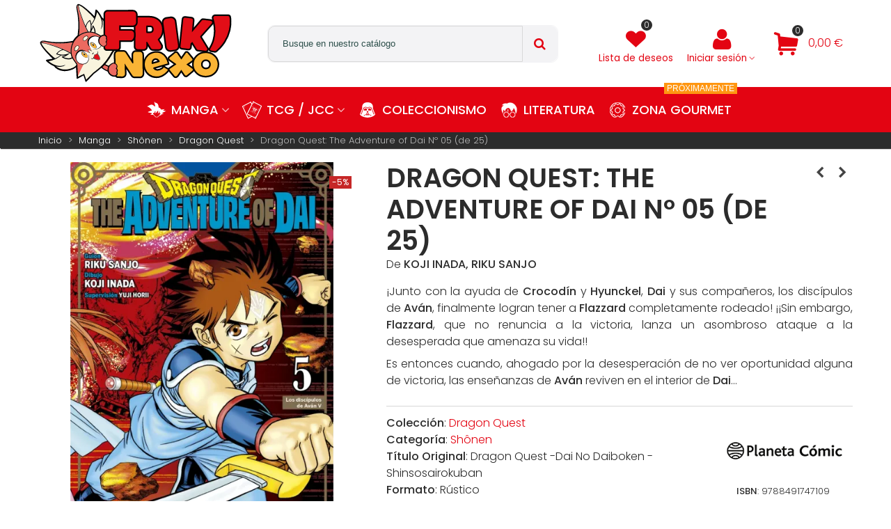

--- FILE ---
content_type: text/html; charset=utf-8
request_url: https://www.frikinexo.com/manga/shonen/dragon-quest/dragon-quest-the-adventure-of-dai-n-05-de-25
body_size: 32435
content:
<!doctype html>
<html lang="es">

  <head>
	
	  
  <meta charset="utf-8">


  <meta http-equiv="x-ua-compatible" content="ie=edge">



  <title>Dragon Quest: The Adventure of Dai Nº 05 (de 25)</title>
  
    
  
  <meta name="description" content="¡Junto con la ayuda de Crocodín y Hyunckel, Dai y sus compañeros, los discípulos de Aván, finalmente logran tener a Flazzard completamente rodeado! ¡¡Sin embargo, Flazzard, que no renuncia a la victoria, lanza un asombroso ataque a la desesperada que amenaza su vida!!
Es entonces cuando, ahogado por la desesperación de no ver oportunidad alguna de victoria, las enseñanzas de Aván reviven en el interior de Dai…">
        <link rel="canonical" href="https://www.frikinexo.com/manga/shonen/dragon-quest/dragon-quest-the-adventure-of-dai-n-05-de-25">
    
                
  

<!--st begin -->

    <meta name="viewport" content="width=device-width, maximum-scale=1, initial-scale=1.0" />

    <meta property="og:type" content="product">
  <meta property="og:url" content="https://www.frikinexo.com/manga/shonen/dragon-quest/dragon-quest-the-adventure-of-dai-n-05-de-25">
  <meta property="og:title" content="Dragon Quest: The Adventure of Dai Nº 05 (de 25)">
  <meta property="og:site_name" content="Frikinexo">
  <meta property="og:description" content="¡Junto con la ayuda de Crocodín y Hyunckel, Dai y sus compañeros, los discípulos de Aván, finalmente logran tener a Flazzard completamente rodeado! ¡¡Sin embargo, Flazzard, que no renuncia a la victoria, lanza un asombroso ataque a la desesperada que amenaza su vida!!
Es entonces cuando, ahogado por la desesperación de no ver oportunidad alguna de victoria, las enseñanzas de Aván reviven en el interior de Dai…">
  <meta property="og:image" content="https://www.frikinexo.com/21724-Imagen_Pagina_Producto/dragon-quest-the-adventure-of-dai-n-05-de-25.jpg">
  <meta property="og:image:width" content="570">
  <meta property="og:image:height" content="650">
  <meta property="og:image:alt" content="Dragon Quest: The Adventure of Dai Nº 05 (de 25)">
    <meta property="product:pretax_price:amount" content="13.65625">
  <meta property="product:pretax_price:currency" content="EUR">
  <meta property="product:price:amount" content="14.2">
  <meta property="product:price:currency" content="EUR">
    
<!--st end -->

  <link rel="icon" type="image/vnd.microsoft.icon" href="https://www.frikinexo.com/img/favicon.ico?1718265938">
  <link rel="shortcut icon" type="image/x-icon" href="https://www.frikinexo.com/img/favicon.ico?1718265938">
  <!--st begin -->
    <link rel="apple-touch-icon" sizes="180x180" href="/stupload/stthemeeditor/865a9c9b7040d9937928d2f8da5285ae.png?1717841685" />
      <link rel="icon" type="image/png" sizes="16x16" href="/stupload/stthemeeditor/3f0310f392417323883218ebfd4c7cfb.png?1717841685" />
      <link rel="icon" type="image/png" sizes="32x32" href="/stupload/stthemeeditor/57792fd91dbb5c78150f24947cf256e5.png?1717841685" />
      <link rel="manifest" href="/stupload/stthemeeditor/1/site.webmanifest?1717841685" crossorigin="use-credentials">
      <link rel="mask-icon" href="/stupload/stthemeeditor/c75382a902b3378bec4bd247083fd1bc.svg?1717841685" color="#e54d26">
      <meta name="msapplication-config" content="https://www.frikinexo.com//stupload/stthemeeditor/1/browserconfig.xml?1717841685">
    
<!--st end -->

    <link rel="stylesheet" href="https://fonts.googleapis.com/css?family=Poppins:300|Poppins:600|Poppins:500|Poppins|Vollkorn:regular|Poppins" media="all">
  <link rel="stylesheet" href="https://www.frikinexo.com/themes/transformer/assets/cache/theme-c34902587.css" media="all">






  

  <script type="text/javascript">
        var CorreosOficialCheckoutModuleFront = "https:\/\/www.frikinexo.com\/module\/correosoficial\/checkout";
        var NPRO_AJAX_URL = {"ajax_url":"https:\/\/www.frikinexo.com\/module\/newsletterpro\/ajax"};
        var NewsletterProAppStorage = {"ajax_url":"https:\/\/www.frikinexo.com\/module\/newsletterpro\/ajax","config":{"CROSS_TYPE_CLASS":"np-icon-cross_5"}};
        var NewsletterProAppTranslate = {"global":[],"ajax":{"Oops, an error has occurred.":"Oops, an error has occurred.","Error: The AJAX response is not JSON type.":"Error: The AJAX response is not JSON type."},"popup":{"Oops, an error has occurred.":"Oops, an error has occurred.","close in %s seconds":"close in %s seconds"}};
        var NewsletterPro_Data = {"ajax_url":"https:\/\/www.frikinexo.com\/module\/newsletterpro\/ajax","isPS17":true,"psVersion":"1.7","configuration":{"CROSS_TYPE_CLASS":"np-icon-cross_5"}};
        var addtocart_animation = 1;
        var cart_ajax = true;
        var click_on_header_cart = 0;
        var go_to_shopping_cart = 0;
        var hover_display_cp = 2;
        var iqitfdc_from = 50;
        var prestashop = {"cart":{"products":[],"totals":{"total":{"type":"total","label":"Total","amount":0,"value":"0,00\u00a0\u20ac"},"total_including_tax":{"type":"total","label":"Total (impuestos incl.)","amount":0,"value":"0,00\u00a0\u20ac"},"total_excluding_tax":{"type":"total","label":"Total (impuestos excl.)","amount":0,"value":"0,00\u00a0\u20ac"}},"subtotals":{"products":{"type":"products","label":"Subtotal","amount":0,"value":"0,00\u00a0\u20ac"},"discounts":null,"shipping":{"type":"shipping","label":"Env\u00edo","amount":0,"value":""},"tax":null},"products_count":0,"summary_string":"0 art\u00edculos","vouchers":{"allowed":1,"added":[]},"discounts":[],"minimalPurchase":15,"minimalPurchaseRequired":"Se necesita una compra m\u00ednima total de 15,00\u00a0\u20ac (impuestos exc.) para validar su pedido. En este momento el valor total de su carrito es de 0,00\u00a0\u20ac (impuestos exc.)."},"currency":{"id":2,"name":"Euro","iso_code":"EUR","iso_code_num":"978","sign":"\u20ac"},"customer":{"lastname":null,"firstname":null,"email":null,"birthday":null,"newsletter":null,"newsletter_date_add":null,"optin":null,"website":null,"company":null,"siret":null,"ape":null,"is_logged":false,"gender":{"type":null,"name":null},"addresses":[]},"country":{"id_zone":"9","id_currency":"2","call_prefix":"34","iso_code":"ES","active":"1","contains_states":"1","need_identification_number":"0","need_zip_code":"1","zip_code_format":"NNNNN","display_tax_label":"1","name":"Espa\u00f1a","id":6},"language":{"name":"Espa\u00f1ol (Spanish)","iso_code":"es","locale":"es-ES","language_code":"es-es","active":"1","is_rtl":"0","date_format_lite":"d\/m\/Y","date_format_full":"d\/m\/Y H:i:s","id":4},"page":{"title":"","canonical":"https:\/\/www.frikinexo.com\/manga\/shonen\/dragon-quest\/dragon-quest-the-adventure-of-dai-n-05-de-25","meta":{"title":"Dragon Quest: The Adventure of Dai N\u00ba 05 (de 25)","description":"\u00a1Junto con la ayuda de Crocod\u00edn y Hyunckel, Dai y sus compa\u00f1eros, los disc\u00edpulos de Av\u00e1n, finalmente logran tener a Flazzard completamente rodeado! \u00a1\u00a1Sin embargo, Flazzard, que no renuncia a la victoria, lanza un asombroso ataque a la desesperada que amenaza su vida!!\r\nEs entonces cuando, ahogado por la desesperaci\u00f3n de no ver oportunidad alguna de victoria, las ense\u00f1anzas de Av\u00e1n reviven en el interior de Dai\u2026","keywords":"","robots":"index"},"page_name":"product","body_classes":{"lang-es":true,"lang-rtl":false,"country-ES":true,"currency-EUR":true,"layout-full-width":true,"page-product":true,"tax-display-enabled":true,"page-customer-account":false,"product-id-9217":true,"product-Dragon Quest: The Adventure of Dai N\u00ba 05 (de 25)":true,"product-id-category-512":true,"product-id-manufacturer-3":true,"product-id-supplier-0":true,"product-available-for-order":true},"admin_notifications":[],"password-policy":{"feedbacks":{"0":"Muy d\u00e9bil","1":"D\u00e9bil","2":"Promedio","3":"Fuerte","4":"Muy fuerte","Straight rows of keys are easy to guess":"Una serie seguida de teclas de la misma fila es f\u00e1cil de adivinar","Short keyboard patterns are easy to guess":"Los patrones de teclado cortos son f\u00e1ciles de adivinar","Use a longer keyboard pattern with more turns":"Usa un patr\u00f3n de teclado m\u00e1s largo y con m\u00e1s giros","Repeats like \"aaa\" are easy to guess":"Las repeticiones como \u00abaaa\u00bb son f\u00e1ciles de adivinar","Repeats like \"abcabcabc\" are only slightly harder to guess than \"abc\"":"Las repeticiones como \"abcabcabc\" son solo un poco m\u00e1s dif\u00edciles de adivinar que \"abc\"","Sequences like abc or 6543 are easy to guess":"Las secuencias como \"abc\" o \"6543\" son f\u00e1ciles de adivinar","Recent years are easy to guess":"Los a\u00f1os recientes son f\u00e1ciles de adivinar","Dates are often easy to guess":"Las fechas suelen ser f\u00e1ciles de adivinar","This is a top-10 common password":"Esta es una de las 10 contrase\u00f1as m\u00e1s comunes","This is a top-100 common password":"Esta es una de las 100 contrase\u00f1as m\u00e1s comunes","This is a very common password":"Esta contrase\u00f1a es muy com\u00fan","This is similar to a commonly used password":"Esta contrase\u00f1a es similar a otras contrase\u00f1as muy usadas","A word by itself is easy to guess":"Una palabra que por s\u00ed misma es f\u00e1cil de adivinar","Names and surnames by themselves are easy to guess":"Los nombres y apellidos completos son f\u00e1ciles de adivinar","Common names and surnames are easy to guess":"Los nombres comunes y los apellidos son f\u00e1ciles de adivinar","Use a few words, avoid common phrases":"Usa varias palabras, evita frases comunes","No need for symbols, digits, or uppercase letters":"No se necesitan s\u00edmbolos, d\u00edgitos o letras may\u00fasculas","Avoid repeated words and characters":"Evita repetir palabras y caracteres","Avoid sequences":"Evita secuencias","Avoid recent years":"Evita a\u00f1os recientes","Avoid years that are associated with you":"Evita a\u00f1os que puedan asociarse contigo","Avoid dates and years that are associated with you":"Evita a\u00f1os y fechas que puedan asociarse contigo","Capitalization doesn't help very much":"Las may\u00fasculas no ayudan mucho","All-uppercase is almost as easy to guess as all-lowercase":"Todo en may\u00fasculas es casi tan f\u00e1cil de adivinar como en min\u00fasculas","Reversed words aren't much harder to guess":"Las palabras invertidas no son mucho m\u00e1s dif\u00edciles de adivinar","Predictable substitutions like '@' instead of 'a' don't help very much":"Las sustituciones predecibles como usar \"@\" en lugar de \"a\" no ayudan mucho","Add another word or two. Uncommon words are better.":"A\u00f1ade una o dos palabras m\u00e1s. Es mejor usar palabras poco habituales."}}},"shop":{"name":"Frikinexo","logo":"https:\/\/www.frikinexo.com\/img\/logo-1718265938.svg","stores_icon":"https:\/\/www.frikinexo.com\/img\/logo_stores.png","favicon":"https:\/\/www.frikinexo.com\/img\/favicon.ico"},"core_js_public_path":"\/themes\/","urls":{"base_url":"https:\/\/www.frikinexo.com\/","current_url":"https:\/\/www.frikinexo.com\/manga\/shonen\/dragon-quest\/dragon-quest-the-adventure-of-dai-n-05-de-25","shop_domain_url":"https:\/\/www.frikinexo.com","img_ps_url":"https:\/\/www.frikinexo.com\/img\/","img_cat_url":"https:\/\/www.frikinexo.com\/img\/c\/","img_lang_url":"https:\/\/www.frikinexo.com\/img\/l\/","img_prod_url":"https:\/\/www.frikinexo.com\/img\/p\/","img_manu_url":"https:\/\/www.frikinexo.com\/img\/m\/","img_sup_url":"https:\/\/www.frikinexo.com\/img\/su\/","img_ship_url":"https:\/\/www.frikinexo.com\/img\/s\/","img_store_url":"https:\/\/www.frikinexo.com\/img\/st\/","img_col_url":"https:\/\/www.frikinexo.com\/img\/co\/","img_url":"https:\/\/www.frikinexo.com\/themes\/transformer\/assets\/img\/","css_url":"https:\/\/www.frikinexo.com\/themes\/transformer\/assets\/css\/","js_url":"https:\/\/www.frikinexo.com\/themes\/transformer\/assets\/js\/","pic_url":"https:\/\/www.frikinexo.com\/upload\/","theme_assets":"https:\/\/www.frikinexo.com\/themes\/transformer\/assets\/","theme_dir":"https:\/\/www.frikinexo.com\/themes\/transformer\/","pages":{"address":"https:\/\/www.frikinexo.com\/direccion","addresses":"https:\/\/www.frikinexo.com\/direcciones","authentication":"https:\/\/www.frikinexo.com\/iniciar-sesion","manufacturer":"https:\/\/www.frikinexo.com\/marcas","cart":"https:\/\/www.frikinexo.com\/carrito","category":"https:\/\/www.frikinexo.com\/index.php?controller=category","cms":"https:\/\/www.frikinexo.com\/index.php?controller=cms","contact":"https:\/\/www.frikinexo.com\/contacto","discount":"https:\/\/www.frikinexo.com\/codigos-de-descuento","guest_tracking":"https:\/\/www.frikinexo.com\/seguimiento-pedido-invitado","history":"https:\/\/www.frikinexo.com\/historial-compra","identity":"https:\/\/www.frikinexo.com\/datos-personales","index":"https:\/\/www.frikinexo.com\/","my_account":"https:\/\/www.frikinexo.com\/mi-cuenta","order_confirmation":"https:\/\/www.frikinexo.com\/confirmacion-pedido","order_detail":"https:\/\/www.frikinexo.com\/index.php?controller=order-detail","order_follow":"https:\/\/www.frikinexo.com\/seguimiento-pedido","order":"https:\/\/www.frikinexo.com\/pedido","order_return":"https:\/\/www.frikinexo.com\/index.php?controller=order-return","order_slip":"https:\/\/www.frikinexo.com\/facturas-abono","pagenotfound":"https:\/\/www.frikinexo.com\/pagina-no-encontrada","password":"https:\/\/www.frikinexo.com\/recuperar-contrase\u00f1a","pdf_invoice":"https:\/\/www.frikinexo.com\/index.php?controller=pdf-invoice","pdf_order_return":"https:\/\/www.frikinexo.com\/index.php?controller=pdf-order-return","pdf_order_slip":"https:\/\/www.frikinexo.com\/index.php?controller=pdf-order-slip","prices_drop":"https:\/\/www.frikinexo.com\/productos-rebajados","product":"https:\/\/www.frikinexo.com\/index.php?controller=product","registration":"https:\/\/www.frikinexo.com\/index.php?controller=registration","search":"https:\/\/www.frikinexo.com\/busqueda","sitemap":"https:\/\/www.frikinexo.com\/mapa del sitio","stores":"https:\/\/www.frikinexo.com\/tiendas","supplier":"https:\/\/www.frikinexo.com\/proveedor","new_products":"https:\/\/www.frikinexo.com\/novedades","brands":"https:\/\/www.frikinexo.com\/marcas","register":"https:\/\/www.frikinexo.com\/index.php?controller=registration","order_login":"https:\/\/www.frikinexo.com\/pedido?login=1"},"alternative_langs":[],"actions":{"logout":"https:\/\/www.frikinexo.com\/?mylogout="},"no_picture_image":{"bySize":{"small_default":{"url":"https:\/\/www.frikinexo.com\/img\/p\/es-default-small_default.jpg","width":105,"height":120},"cart_default":{"url":"https:\/\/www.frikinexo.com\/img\/p\/es-default-cart_default.jpg","width":110,"height":126},"cart_default_2x":{"url":"https:\/\/www.frikinexo.com\/img\/p\/es-default-cart_default_2x.jpg","width":140,"height":160},"small_default_2x":{"url":"https:\/\/www.frikinexo.com\/img\/p\/es-default-small_default_2x.jpg","width":210,"height":240},"home_default":{"url":"https:\/\/www.frikinexo.com\/img\/p\/es-default-home_default.jpg","width":280,"height":320},"medium_default":{"url":"https:\/\/www.frikinexo.com\/img\/p\/es-default-medium_default.jpg","width":370,"height":423},"home_default_2x":{"url":"https:\/\/www.frikinexo.com\/img\/p\/es-default-home_default_2x.jpg","width":560,"height":640},"Imagen_Pagina_Producto":{"url":"https:\/\/www.frikinexo.com\/img\/p\/es-default-Imagen_Pagina_Producto.jpg","width":570,"height":650},"large_default":{"url":"https:\/\/www.frikinexo.com\/img\/p\/es-default-large_default.jpg","width":700,"height":800},"medium_default_2x":{"url":"https:\/\/www.frikinexo.com\/img\/p\/es-default-medium_default_2x.jpg","width":740,"height":846},"superlarge_default":{"url":"https:\/\/www.frikinexo.com\/img\/p\/es-default-superlarge_default.jpg","width":800,"height":1200},"superlarge_default_2x":{"url":"https:\/\/www.frikinexo.com\/img\/p\/es-default-superlarge_default_2x.jpg","width":800,"height":1200},"large_default_2x":{"url":"https:\/\/www.frikinexo.com\/img\/p\/es-default-large_default_2x.jpg","width":965,"height":1100}},"small":{"url":"https:\/\/www.frikinexo.com\/img\/p\/es-default-small_default.jpg","width":105,"height":120},"medium":{"url":"https:\/\/www.frikinexo.com\/img\/p\/es-default-home_default_2x.jpg","width":560,"height":640},"large":{"url":"https:\/\/www.frikinexo.com\/img\/p\/es-default-large_default_2x.jpg","width":965,"height":1100},"legend":""}},"configuration":{"display_taxes_label":true,"display_prices_tax_incl":true,"is_catalog":false,"show_prices":true,"opt_in":{"partner":false},"quantity_discount":{"type":"price","label":"Precio unitario"},"voucher_enabled":1,"return_enabled":0},"field_required":[],"breadcrumb":{"links":[{"title":"Inicio","url":"https:\/\/www.frikinexo.com\/"},{"title":"Manga","url":"https:\/\/www.frikinexo.com\/manga"},{"title":"Sh\u00f4nen","url":"https:\/\/www.frikinexo.com\/manga\/shonen"},{"title":"Dragon Quest","url":"https:\/\/www.frikinexo.com\/manga\/shonen\/dragon-quest"},{"title":"Dragon Quest: The Adventure of Dai N\u00ba 05 (de 25)","url":"https:\/\/www.frikinexo.com\/manga\/shonen\/dragon-quest\/dragon-quest-the-adventure-of-dai-n-05-de-25"}],"count":5},"link":{"protocol_link":"https:\/\/","protocol_content":"https:\/\/"},"time":1768660815,"static_token":"ab378079e5855a38465963bba8a75c1b","token":"051ec9b039951b2ee8570bc85160a539","debug":false};
        var prestashopFacebookAjaxController = "https:\/\/www.frikinexo.com\/module\/ps_facebook\/Ajax";
        var quick_search_as = true;
        var quick_search_as_min = 3;
        var quick_search_as_size = 6;
        var st_cart_page_url = "\/\/www.frikinexo.com\/carrito?action=show";
        var st_maximum_already_message = "Ya tiene la cantidad m\u00e1xima disponible para este producto.";
        var st_refresh_url = "\/\/www.frikinexo.com\/module\/stshoppingcart\/ajax";
        var stmywishlist_url = "https:\/\/www.frikinexo.com\/module\/stwishlist\/mywishlist";
        var sttheme = {"cookie_domain":"www.frikinexo.com","cookie_path":"\/","drop_down":0,"magnificpopup_tprev":"Anterior","magnificpopup_tnext":"Siguiente","magnificpopup_tcounter":"%curr% of %total%","theme_version":"4.8.1","ps_version":"8.2.3","is_rtl":0,"is_mobile_device":false,"gallery_image_type":"Imagen_Pagina_Producto","thumb_image_type":"cart_default","responsive_max":2,"fullwidth":0,"responsive":"1","product_view_swither":"1","infinite_scroll":"0","cate_pro_lazy":"1","sticky_column":1,"filter_position":"0","sticky_option":4,"product_thumbnails":"6","pro_thumnbs_per_fw":2,"pro_thumnbs_per_xxl":1,"pro_thumnbs_per_xl":1,"pro_thumnbs_per_lg":1,"pro_thumnbs_per_md":3,"pro_thumnbs_per_sm":2,"pro_thumnbs_per_xs":1,"pro_thumnbs_per_odd_fw":0,"pro_thumnbs_per_odd_xxl":0,"pro_thumnbs_per_odd_xl":0,"pro_thumnbs_per_odd_lg":0,"pro_thumnbs_per_odd_md":0,"pro_thumnbs_per_odd_sm":0,"pro_thumnbs_per_odd_xs":0,"pro_kk_per_fw":"1","pro_kk_per_xxl":"1","pro_kk_per_xl":"1","pro_kk_per_lg":"1","pro_kk_per_md":"1","pro_kk_per_sm":"1","pro_kk_per_xs":"1","categories_per_fw":"1","categories_per_xxl":"5","categories_per_xl":"5","categories_per_lg":"5","categories_per_md":"4","categories_per_sm":"3","categories_per_xs":"2","enable_zoom":2,"enable_thickbox":1,"retina":"1","sticky_mobile_header":"2","sticky_mobile_header_height":"0","use_mobile_header":"1","pro_image_column_md":"5","submemus_animation":1,"submemus_action":0,"pro_quantity_input":"0","popup_vertical_fit":"0","pro_tm_slider":"0","pro_tm_slider_cate":"0","buy_now":"0","lazyload_main_gallery":"0","product_views":"0"};
        var stwish_pros = [];
        var wrongemailaddress_stnewsletter = "Direcci\u00f3n de correo electr\u00f3nico inv\u00e1lida";
      </script>

<!--st end -->

  <style>#st_header .search_widget_block{width:85%;}#st_header .search_widget_text, #st_header .search_widget_btn{height:40px;}#st_header .search_widget_btn{line-height:38px;}#st_header .search_widget_text{background:#f3f3f5;}#st_header .search_widget_form_inner.input-group-with-border{border-color:#f3f3f5;}#st_header .search_widget_btn.btn{border-color:#f3f3f5;}#st_header .search_widget_form_inner.input-group-with-border{border-radius:10px;}#st_header .search_widget_form_inner.input-group-with-border .form-control{border-top-left-radius:10px;border-bottom-left-radius:10px;}.is_rtl #st_header .search_widget_form_inner.input-group-with-border .form-control{border-radius:10px;border-top-left-radius:0;border-bottom-left-radius:0;}#st_header .search_widget_btn{border-top-right-radius:10px;border-bottom-right-radius:10px;}.is_rtl #st_header .search_widget_btn{border-radius:10px 0 0 10px;}#st_header .search_widget_btn{color:#e30412;}#st_header .search_widget_btn:hover{color:#ffffff;}#st_header .search_widget_btn{background:#f3f3f5;}#st_header .search_widget_btn:hover{background:#000000;}</style>
<style>.top_bar_item.shopping_cart_style_0 .cart_icon_item, .top_bar_item.shopping_cart_style_2 .cart_icon_item, .top_bar_item.shopping_cart_style_3 .cart_icon_item{height:45px;line-height:43px;}.top_bar_item.shopping_cart_style_0 .ajax_cart_bag{min-width:45px;}.st_shopping_cart.header_item .header_icon_btn_icon i, .st_shopping_cart.header_item .ajax_cart_bag i{font-size:35px;}</style>
<style>
#st_mega_menu_wrap #st_ma_53,#st_mobile_menu #st_mo_ma_53,#st_mega_menu_column_block #st_ma_53,#st_mega_menu_wrap #st_menu_block_53,#st_mega_menu_wrap #st_menu_block_53 a,#st_mega_menu_column_block #st_menu_block_53,#st_mega_menu_column_block #st_menu_block_53 a{color:#444;}#st_menu_54 .stmenu_sub,#st_menu_54 .stmenu_vs{background-image:url(https://www.frikinexo.com/stupload/stmegamenu/c2233b7d25afeeae3c966b9215cc3fc4.png);background-repeat:no-repeat;background-position: right bottom;}#st_ma_57 .cate_label,#st_mo_ma_57 .cate_label{color:#ffffff;}#st_ma_57 .cate_label,#st_mo_ma_57 .cate_label{background-color:#ff9611;}
</style>
<style>#st_news_letter_1 .st_news_letter_form_inner{max-width:258px;}#st_news_letter_1 .st_news_letter_input{height:35px;}#st_news_letter_1 .input-group-with-border{border-color:#444444;}#st_news_letter_2 .st_news_letter_form_inner{max-width:258px;}#st_news_letter_2 .st_news_letter_input{height:35px;}#st_news_letter_2 .input-group-with-border{border-color:#444444;}</style>
<style>#steasy_column_16{padding-top: 0px;}#steasy_column_16{padding-bottom: 0px;}#steasy_column_17{padding-top: 0px;}#steasy_column_17{padding-bottom: 0px;}#steasy_column_17 .stsocial_2_1 li,#steasy_column_17 .stsocial_2_2 li,#steasy_column_17 .stsocial_2_3 li{padding-bottom: 16px;}#steasy_column_17 .stsocial_1_1 li,#steasy_column_17 .stsocial_1_2 li,#steasy_column_17 .stsocial_1_3 li{padding-right: 16px;}#steasy_column_17 .stsocial_list a .social_wrap{font-size: 18px;}#steasy_column_18{padding-top: 0px;}#steasy_column_18{padding-bottom: 0px;}#steasy_column_19{padding-top: 0px;}#steasy_column_19{padding-bottom: 0px;}#steasy_column_20{padding-top: 0px;}#steasy_column_20{padding-bottom: 0px;}#steasy_column_21{padding-top: 0px;}#steasy_column_21{padding-bottom: 0px;}#steasy_column_33{padding-top: 0px;}#steasy_column_33{padding-bottom: 0px;}#steasy_column_28{padding-top: 0px;}#steasy_column_28{padding-bottom: 0px;}#steasy_column_29{padding-top: 0px;}#steasy_column_29{padding-bottom: 0px;}#easycontent_22 {padding-top:100px;}#easycontent_22 {padding-bottom:100px;}</style>
<style>.st_banner_block_1 .st_image_layered_description, a.st_banner_block_1 , .st_banner_block_1 .st_image_layered_description a{color:#ffffff;} .st_banner_block_1 .separater{border-color:#ffffff;}.st_banner_block_2 .st_image_layered_description, a.st_banner_block_2 , .st_banner_block_2 .st_image_layered_description a{color:#ffffff;} .st_banner_block_2 .separater{border-color:#ffffff;}.st_banner_block_3 .st_image_layered_description, a.st_banner_block_3 , .st_banner_block_3 .st_image_layered_description a{color:#ffffff;} .st_banner_block_3 .separater{border-color:#ffffff;}</style>
<style>.page_heading.blog_heading{font-size:2.3333em;}.block_blog .s_title_block{font-size: 16px;}.products_sldier_swiper .block_blog .pro_outer_box:hover .pro_second_box,.product_list.grid .block_blog .pro_outer_box:hover .pro_second_box{ background-color: #ffffff; }</style>
<style>.social_share_1{color:#ffffff!important;}.social_share_1{background-color:#55ACEE!important;}.social_share_1:hover{color:#ffffff!important;}.social_share_1:hover{background-color:#407EAF!important;}.social_share_2{color:#ffffff!important;}.social_share_2{background-color:#3b5998!important;}.social_share_2:hover{color:#ffffff!important;}.social_share_2:hover{background-color:#2E4674!important;}</style>
<style>.countdown_timer.countdown_style_0 div{padding-top:11px;padding-bottom:11px;}.countdown_timer.countdown_style_0 div span{height:22px;line-height:22px;}.countdown_timer.countdown_style_0 div{border-right:none;}.countdown_name{display:none;}</style>
<script>
//<![CDATA[

var s_countdown_all = 0;
var s_countdown_id_products = []; 
var s_countdown_style = 0; 
var s_countdown_lang = new Array();
s_countdown_lang['day'] = "día";
s_countdown_lang['days'] = "días";
s_countdown_lang['hrs'] = "horas";
s_countdown_lang['min'] = "min";
s_countdown_lang['sec'] = "segundo";

//]]>
</script>
<style>#st_notification_2{max-width:450px;}#st_notification_2 {padding-top:50px;padding-bottom:50px;}#st_notification_2 {padding-left:0px;padding-right:0px;}#st_notification_2 .style_content, #st_notification_2 .style_content a{color:#ffffff;}#st_notification_2 .st_notification_close_inline{color:#ffffff;}#st_notification_2 .style_content a:hover{color:#ffffff;}#st_notification_2 {background:rgba(227,4,18,1);}#st_notification_2 {background-image:url(https://www.frikinexo.com/stupload/stnotification/prueba.png);background-repeat: no-repeat; background-size: cover; background-position: center top;}#st_notification_2 {border-color:#ffffff;}#st_notification_2 .style_content .notification_buttons .btn{color:#e30412;}#st_notification_2 .style_content .notification_buttons .btn{background-color:#ffffff;border-color:#ffffff;}#st_notification_2 .style_content .notification_buttons .btn:hover{color:#000000;}#st_notification_2 .style_content .notification_buttons .btn:hover{border-color:#ffffff;}#st_notification_2 .style_content .notification_buttons .btn:hover{-webkit-box-shadow: none; box-shadow: none;background-color: #ffffff;}#st_notification_2{-webkit-box-shadow: 5px -2px 8px 0px rgba(0,0,0,0.60); -moz-box-shadow: 5px -2px 8px 0px rgba(0,0,0,0.60); box-shadow: 5px -2px 8px 0px rgba(0,0,0,0.60); }#st_notification_3{max-width:550px;}#st_notification_3 {padding-top:15px;padding-bottom:15px;}#st_notification_3 {padding-left:30px;padding-right:30px;}#st_notification_3 {background:rgba(255,253,223,1);}</style>
<style> .breadcrumb_spacing{height:20px;} #page_banner_container_1 .breadcrumb_nav, #page_banner_container_1 .breadcrumb_nav a{color: #bbbbbb;} #page_banner_container_1 .style_content, #page_banner_container_1 .style_content a{color: #bbbbbb;} #page_banner_container_1 .breadcrumb_nav a{color: #bbbbbb;} #page_banner_container_1 .style_content a{color: #bbbbbb;} #page_banner_container_1 .breadcrumb_nav a:hover{color: #06a161;} #page_banner_container_1 .style_content a:hover{color: #06a161;} #page_banner_container_1 {background-color: #F9F9F9;} #page_banner_container_1 {border-color: #F3F3F3;} #page_banner_container_1 {border-top-width: 0px;} #page_banner_container_1 {border-bottom-width: 0px;} #page_banner_container_1 {padding-top: 6px;} #page_banner_container_1 {padding-bottom: 8px;}</style>
<style>#side_products_cart{right: 0; left: auto; border-left-width: 4px;border-right-width: 0;}.is_rtl #side_products_cart{left: 0; right: auto;border-left-width:0;border-right-width: 4px;}#side_search{right: 0; left: auto; border-left-width: 4px;border-right-width: 0;}.is_rtl #side_search{left: 0; right: auto;border-left-width:0;border-right-width: 4px;}#side_loved{right: 0; left: auto; border-left-width: 4px;border-right-width: 0;}.is_rtl #side_loved{left: 0; right: auto;border-left-width:0;border-right-width: 4px;}#side_mobile_nav{right: 0; left: auto; border-left-width: 4px;border-right-width: 0;}.is_rtl #side_mobile_nav{left: 0; right: auto;border-left-width:0;border-right-width: 4px;}#side_stmobilemenu{right: auto; left: 0; border-left-width: 0;border-right-width: 4px;}.is_rtl #side_stmobilemenu{left: auto; right: 0;border-left-width:4px;border-right-width: 0;}#rightbar{-webkit-flex-grow: 3; -moz-flex-grow: 3; flex-grow: 3; -ms-flex-positive: 3;}#leftbar{-webkit-flex-grow: 0; -moz-flex-grow: 0; flex-grow: 0; -ms-flex-positive: 0;}#rightbar{top:auto; bottom:0%;}#leftbar{top:auto; bottom:0%;}</style>
<style>.st_sticker_2{color:#ffffff;}.st_sticker_2{background:rgba(255,138,0,1);}.st_sticker_2{background:rgba(255,138,0,1);}.pro_first_box .st_sticker_2.flag_1:before, .pro_first_box .st_sticker_2.flag_2:before{border-top-color:#FF8A00;border-bottom-color:#FF8A00;}.st_sticker_2{border-width:0px;}.st_sticker_2{height:20px;line-height:20px;}.pro_first_box .st_sticker_2.flag_1:before, .pro_first_box .st_sticker_2.flag_2:before{height:20px;width:10px;border-width:10px;}.pro_first_box .st_sticker_2.flag_1:before, .pro_first_box .st_sticker_2.flag_2:before{top:-0px;}.pro_first_box .st_sticker_2.flag_1:before{right:-10px;}.pro_first_box .st_sticker_2.flag_2:before{left:-10px;}.st_sticker_2{right:0px;}.st_sticker_2{top:20px;}.st_sticker_3{color:#ffffff;}.st_sticker_3{background:rgba(198,39,39,1);}.st_sticker_3{background:rgba(198,39,39,1);}.pro_first_box .st_sticker_3.flag_1:before, .pro_first_box .st_sticker_3.flag_2:before{border-top-color:#c62727;border-bottom-color:#c62727;}.st_sticker_3{border-width:0px;}.pro_first_box .st_sticker_3.flag_1:before, .pro_first_box .st_sticker_3.flag_2:before{top:-0px;}.pro_first_box .st_sticker_3.flag_1:before{right:-11px;}.pro_first_box .st_sticker_3.flag_2:before{left:-11px;}.st_sticker_3{font-size:12px;}.st_sticker_3{font-family: Poppins;}.st_sticker_3{font-weight:normal;}.st_sticker_3{right:20px;}.st_sticker_3{top:20px;}.st_sticker_1{color:#ffffff;}.st_sticker_1{background:rgba(148,195,65,1);}.st_sticker_1{background:rgba(148,195,65,1);}.pro_first_box .st_sticker_1.flag_1:before, .pro_first_box .st_sticker_1.flag_2:before{border-top-color:#94c341;border-bottom-color:#94c341;}.st_sticker_1{border-width:0px;}.st_sticker_1{height:20px;line-height:20px;}.pro_first_box .st_sticker_1.flag_1:before, .pro_first_box .st_sticker_1.flag_2:before{height:20px;width:10px;border-width:10px;}.pro_first_box .st_sticker_1.flag_1:before, .pro_first_box .st_sticker_1.flag_2:before{top:-0px;}.pro_first_box .st_sticker_1.flag_1:before{right:-10px;}.pro_first_box .st_sticker_1.flag_2:before{left:-10px;}.st_sticker_1{font-size:12px;}.st_sticker_1{font-weight:normal;}.st_sticker_1{left:20px;}.st_sticker_1{top:20px;}</style>
<style>.add_to_wishlist.layer_btn{right:15px;}.add_to_wishlist.layer_btn{bottom:10px;}.add_to_wishlist.layer_btn{font-size:30px;}.add_to_wishlist, .add_to_wishlist:hover{color:#ffffff;}.add_to_wishlist.st_added, .add_to_wishlist.st_added:hover{color:#ffffff;}.add_to_wishlist.layer_btn{background:#ffffff;}.add_to_wishlist.layer_btn{width:45px;height:45px;line-height:45px;border-radius:100%;}</style>
<script type="text/javascript">
    var pmpcr_ajax_url = "https://www.frikinexo.com/module/pmpcrestrictions/ajax";
    var pmpcr_token = "ab378079e5855a38465963bba8a75c1b";
    var pmpcr_amz_enabled = 0;
    var pmpcr_ps_checkout_enabled = 0;
</script>
<script type="text/javascript">
    var stockalert_url_check = "https://www.frikinexo.com/module/stockalert/account?process=check";
    var stockalert_url_add = "https://www.frikinexo.com/module/stockalert/account?process=add";
    var stockalert_url_remove = "https://www.frikinexo.com/module/stockalert/account?process=remove";
    
</script>

<style>
    
</style>
<script async src="https://www.googletagmanager.com/gtag/js?id=G-BFPCTHGFHR"></script>
<script>
  window.dataLayer = window.dataLayer || [];
  function gtag(){dataLayer.push(arguments);}
  gtag('js', new Date());
  gtag(
    'config',
    'G-BFPCTHGFHR',
    {
      'debug_mode':false
                      }
  );
</script>

	<script type="text/javascript">

	/**
* Since 2013 Ovidiu Cimpean
*
* Ovidiu Cimpean - Newsletter Pro © All rights reserved.
*
* DISCLAIMER
*
* Do not edit, modify or copy this file.
* If you wish to customize it, contact us at addons4prestashop@gmail.com.
*
* @author    Ovidiu Cimpean <addons4prestashop@gmail.com>
* @copyright Since 2013 Ovidiu Cimpean
* @license   Do not edit, modify or copy this file
* @version   Release: 4
*/

var NewsletterPro_Ready = NewsletterPro_Ready || ({
	init: function() {
		this.callbacks = [];
		return this;
	},

	load: function(callback) {
		this.callbacks.push(callback);
	},

	dispatch: function(box) {
		for (var i = 0; i < this.callbacks.length; i++) {
			this.callbacks[i](box);
		}
	}
}.init());
	</script><script type="text/javascript">
	var _gaq = _gaq || [];
	_gaq.push(['_setAccount', '']);
	 _gaq.push(['_setCampaignTrack', true]); 					_gaq.push(['_trackPageview']);
	
	(function() {
	var ga = document.createElement('script'); ga.type = 'text/javascript'; ga.async = true;
	ga.src = ('https:' == document.location.protocol ? 'https://ssl' : 'http://www') + '.google-analytics.com/ga.js';
	var s = document.getElementsByTagName('script')[0]; s.parentNode.insertBefore(ga, s);
	})();
	
</script>


	
  </head>
  <body id="product" class="product lang-es country-es currency-eur layout-full-width page-product tax-display-enabled product-id-9217 product-dragon-quest--the-adventure-of-dai-n-05--de-25 product-id-category-512 product-id-manufacturer-3 product-id-supplier-0 product-available-for-order   lang_es  dropdown_menu_event_0 
   desktop_device  slide_lr_column        is_logged_0 	 hide-left-column hide-right-column 
  ">	
      
    
	<div id="st-container" class="st-container st-effect-0">
	  <div class="st-pusher">
		<div class="st-content"><!-- this is the wrapper for the content -->
		  <div class="st-content-inner">
	<!-- off-canvas-end -->

	<div id="body_wrapper">
	  <div id="page_wrapper" class="" 
 itemscope itemtype="https://schema.org/Product" >
	  
			  
	  <div class="header-container   header_sticky_option_4">
	  <header id="st_header" class="animated fast">
		
		  
    

        

  <section id="mobile_bar" class="animated fast">
    <div class="container">
      <div id="mobile_bar_top" class="flex_container">
                  <div id="mobile_bar_left">
            <div class="flex_container">
              
            	                <!-- MODULE st stsidebar -->
	<a id="rightbar_4"  href="javascript:;" class="mobile_bar_tri  menu_mobile_bar_tri mobile_bar_item  " data-name="side_stmobilemenu" data-direction="open_bar_left" rel="nofollow" title="Menú">
	    <i class="fto-menu fs_xl"></i>
	    <span class="mobile_bar_tri_text">Menú</span>
	</a>
<!-- /MODULE st stsidebar -->
              
            </div>
          </div>
          <div id="mobile_bar_center" class="flex_child">
            <div class="flex_container  flex_center ">              
            	                            <a class="mobile_logo" href="https://www.frikinexo.com/" title="Frikinexo">
              <img class="logo" src="https://www.frikinexo.com/img/logo-1718265938.svg"  alt="Frikinexo" loading="lazy"/>
            </a>
        
              	              <!-- MODULE st stsidebar -->
<!-- /MODULE st stsidebar -->
              
            </div>
          </div>
          <div id="mobile_bar_right">
            <div class="flex_container"><!-- MODULE st stsidebar -->
	<a id="rightbar_5"  href="javascript:;" class="mobile_bar_tri  customer_mobile_bar_tri mobile_bar_item " data-name="side_mobile_nav" data-direction="open_bar_right" rel="nofollow" title="Ajustes">
	    <i class="fto-ellipsis fs_xl"></i>
	    <span class="mobile_bar_tri_text">Ajustes</span>
	</a>
<!-- /MODULE st stsidebar --></div>
          </div>
      </div>
      <div id="mobile_bar_bottom" class="flex_container">
        <!-- MODULE st stsidebar -->
<!-- /MODULE st stsidebar -->
      </div>
    </div>
  </section>


    <div id="header_primary" class="">
    <div class="wide_container_box wide_container">
      <div id="header_primary_container" class="container">
        <div id="header_primary_row" class="flex_container  logo_left ">
                                  <div id="header_left" class="">
            <div class="flex_container header_box  flex_left ">
                                        <div class="logo_box">
          <div class="slogan_horizon">
            <a class="shop_logo" href="https://www.frikinexo.com/" title="Frikinexo">
                <img class="logo" src="https://www.frikinexo.com/img/logo-1718265938.svg"  alt="Frikinexo"/>
            </a>
                      </div>
                  </div>
        
                                        </div>
          </div>
            <div id="header_center" class="">
              <div class="flex_container header_box  flex_center ">
                                              <!-- MODULE st stsearchbar -->
<div class="search_widget_block search_widget_0  stsearchbar_builder top_bar_item ">
<div class="search_widget" data-search-controller-url="//www.frikinexo.com/busqueda">
	<form method="get" action="//www.frikinexo.com/busqueda" class="search_widget_form" role="search">
		<input type="hidden" name="controller" value="search">
		<div class="search_widget_form_inner input-group round_item js-parent-focus input-group-with-border">
	      <input type="text" class="form-control search_widget_text js-child-focus" name="s" value="" placeholder="Busque en nuestro catálogo" aria-label="Search text">
	      <span class="input-group-btn">
	        <button class="btn btn-search btn-no-padding btn-spin search_widget_btn link_color icon_btn" type="submit"><i class="fto-search-1"></i><span class="icon_text">Buscar</span></button>
	      </span>
	    </div>

	</form>
	<div class="search_results  search_show_img  search_show_name  search_show_price "></div>
	<a href="javascript:;" title="Show the search result on the search page." rel="nofollow" class="display_none search_more_products go">Haga clic para más productos.</a>
	<div class="display_none search_no_products">No products were found.</div>
</div>
</div>
<!-- /MODULE st stsearchbar -->
                              </div>
            </div>
          <div id="header_right" class="">
            <div id="header_right_top" class="flex_container header_box  flex_right ">
                

<div class="iqitfreedeliverycount iqitfreedeliverycount-detach hidden-detach clearfix ">
<div class="fd-table">
<div class="ifdc-icon fd-table-cell"><i class="icon icon-truck"></i></div>

<div class="ifdc-remaining  fd-table-cell"><i class="fa-solid fa-truck"></i>¡Te faltan <span class="ifdc-remaining-price">50,00 €</span> para disfrutar de ENVÍO GRATIS!</div></div>
 </div>



            </div>
                <div id="header_right_bottom" class="flex_container header_box  flex_right ">
                                    <!-- MODULE st stwishlist -->
<a href="https://www.frikinexo.com/module/stwishlist/mywishlist" title="Ver mis listas de deseos" class="wishlist_link top_bar_item header_icon_btn_3" rel="nofollow"><span class="header_item">
                        <span class="botones-verticales">
<span class="header_item"><span class="header_icon_btn_icon header_v_align_m ">
<span class="wishlist_customer_count amount_circle">0</span>
<i class="header_icon_btn_icon fto-star icon_btn fs_big icono_vertical"></i>
</span><span class="header_v_align_m header_icon_btn_text textillo_menu"> Lista de deseos</span></span></a>
        </span>

<!-- /MODULE st stwishlist --><!-- MODULE st stcustomersignin -->
							<div class="quick_login dropdown_wrap top_bar_item header_icon_btn_3"><a href="https://www.frikinexo.com/iniciar-sesion?back=my-account" class="dropdown_tri dropdown_tri_in header_item" aria-haspopup="true" aria-expanded="false" rel="nofollow" title="Acceda a su cuenta de cliente"><span class="botones-verticales"><i class="fto-user icon_btn header_v_align_m fs_lg icono_vertical"></i><span class="header_v_align_m textillo_menu">Iniciar sesión<i class="fto-angle-down arrow_down arrow"></i><i class="fto-angle-up arrow_up arrow"></i></span></a></span>
		        <div class="dropdown_list">
		            <div class="dropdown_box login_from_block">
		    			<form action="https://www.frikinexo.com/iniciar-sesion" method="post">
						  <div class="form_content">
					        					              
  <input type="hidden" name="back" value="my-account">
  

					        					            
  <div class="form-group form-group-small  st_form_item_email">
        <label class=" required">
        Dirección de correo electrónico
        
                  
    </label>
        <div class="js-input-column ">

          
        
          <input
            class="form-control"
            name="email"
            type="email"
            value=""
                                    required            aria-label="email"
          >
                  

      
      
              <div class="help-block help-block-for-js alert alert-danger">
    <ul class="m-b-0">
        <li>
        	Wrong email address.        </li>
    </ul>
</div>
            
    </div>
    
    
  </div>
  

					        					            
  <div class="form-group form-group-small  st_form_item_password">
        <label class=" required">
        Contraseña
        
                  
    </label>
        <div class="js-input-column ">

          
        
          <div class="input-group js-parent-focus input-group-with-border">
            <input
              class="form-control js-child-focus js-visible-password"
              name="password"
              title="At least 5 characters long"
              type="password"
              data-minlength="8"              data-maxlength="72"              data-minscore="3"              autocomplete="current-password"              value=""
              pattern=".{5,}"
              required            >
            <span class="input-group-btn">
              <button
                class="btn show_password"
                type="button"
                data-action="show-password"
                data-text-show="Mostrar"
                data-text-hide="Ocultar"
                aria-label="Show Password"
                aria-expanded="false"
              >
                <i class="fto-eye-off"></i>
              </button>
            </span>
          </div>
        
      
      
                          
    </div>
    
    
  </div>
  

					        						     <!-- DESACTIVAMOS PORQUE NO CREO QUE NECESITAMOS ESTO AQUI
						     <div class="form-group forgot-password">
						          <a href="https://www.frikinexo.com/recuperar-contraseña" rel="nofollow" title="¿Olvidaste tu contraseña?">
						            ¿Olvidaste tu contraseña?
						          </a>
						      </div> -->
						  </div>
						  <div class="form-footer">
						    <input type="hidden" name="submitLogin" value="1">
						    <button class="btn btn-default btn-spin btn-full-width" data-link-action="sign-in" type="submit">
						      <i class="fto-lock fto_small"></i>
						      Identificarse
						    </button>
							<hr />
							<p style="text-align: center; font-weight: bold;">¿Aún no formas parte de Frikinexo?</p>
						    <a class="btn btn-primary btn-large js-btn-active btn-spin btn-full-width" href="https://www.frikinexo.com/index.php?controller=registration" rel="nofollow" title="Crea una cuenta">
								Crea una cuenta
							</a>
						  </div>

						</form>

		    		</div>
		        </div>
		    </div>
		<!-- /MODULE st stcustomersignin --><!-- MODULE st stshoppingcart -->
<div class="blockcart dropdown_wrap top_bar_item shopping_cart_style_0  clearfix" data-refresh-url="//www.frikinexo.com/module/stshoppingcart/ajax"><a href="//www.frikinexo.com/carrito?action=show" title="Ver mi carrito de compra" rel="nofollow" class="st_shopping_cart dropdown_tri header_item " data-name="side_products_cart" data-direction="open_bar_right"><div class="flex_container"><div class="ajax_cart_bag cart_icon_item"><i class="fto-glyph icon_btn"></i><span class="ajax_cart_quantity amount_circle ">0</span></div><span class="ajax_cart_total cart_icon_item">0,00 €</span></div></a><div class="dropdown_list cart_body "><div class="dropdown_box">      <div class="shoppingcart-list">
              <div class="cart_empty">(* ^ ω ^) Aún no has añadido nada a tu carrito.
		<hr />
		<p style="font-size: 23px; text-align: center; font-weight: bold;">¿Necesitas inspiración?</p>
<a href="/novedades/" rel="nofollow" class="small_cart_btn btn btn-default btn_full_width btn_to_checkout">Ver novedades</a>
		
		</div>
            </div></div></div></div><!-- /MODULE st stshoppingcart -->
                                </div>
          </div>
        </div>
      </div>
    </div>
  </div>
    <div class="nav_full_container "></div>


  <div id="easymenu_container" class="easymenu_bar"></div>
              <section id="top_extra" class="main_menu_has_widgets_0">
      <div class="">
      <div class="st_mega_menu_container animated fast">
      <div class="container">
        <div id="top_extra_container" class="flex_container  flex_center ">
            <!-- MODULE st stmegamenu -->
	<nav id="st_mega_menu_wrap" class="">
		<ul class="st_mega_menu clearfix mu_level_0">
								<li id="st_menu_6" class="ml_level_0 m_alignment_0">
			<a id="st_ma_6" href="https://www.frikinexo.com/manga" class="ma_level_0 is_parent">Manga</a>
								<div class="stmenu_sub style_wide col-md-12">
		<div class="row m_column_row">
																			<div id="st_menu_column_4" class="col-md-3">
																				<div id="st_menu_block_7" class="style_content">
							<div class="menuimg"><img loading="lazy" id="imagenAleatoria" alt="Imagen Aleatoria" />
<script src="https://www.frikinexo.com/Imagen_Menu.js"></script>
</div>
						</div>
												</div>
																				<div id="st_menu_column_5" class="col-md-2">
																				<div id="st_menu_block_8">
							<ul class="mu_level_1">
								<li class="ml_level_1">
									<a id="st_ma_8" href="https://www.frikinexo.com/manga/shonen"  class="ma_level_1 ma_item "><i class="fto-right-open-3"></i>Shônen</a>
																			<ul class="mu_level_2">
																																			<li class="ml_level_2 granditem_0 p_granditem_1">
					<div class="menu_a_wrap">
		<a id="st_ma_9" href="https://www.frikinexo.com/manga/shonen/dragon-ball" class="ma_level_2 ma_item "><i class="fto-angle-right list_arrow"></i>Dragon Ball</a>
				</div>
				</li>
																																			<li class="ml_level_2 granditem_0 p_granditem_1">
					<div class="menu_a_wrap">
		<a id="st_ma_10" href="https://www.frikinexo.com/manga/shonen/haikyu" class="ma_level_2 ma_item "><i class="fto-angle-right list_arrow"></i>Haikyû!!</a>
				</div>
				</li>
																																			<li class="ml_level_2 granditem_0 p_granditem_1">
					<div class="menu_a_wrap">
		<a id="st_ma_11" href="https://www.frikinexo.com/manga/shonen/one-piece" class="ma_level_2 ma_item "><i class="fto-angle-right list_arrow"></i>One Piece</a>
				</div>
				</li>
																																			<li class="ml_level_2 granditem_0 p_granditem_1">
					<div class="menu_a_wrap">
		<a id="st_ma_12" href="/manga/shonen?order=product.date_add.desc" class="ma_level_2 ma_item "><i class="fto-fire list_arrow"></i>Novedades</a>
				</div>
				</li>
																				</ul>
																	</li>
							</ul>	
						</div>
																									<div id="st_menu_block_13">
							<ul class="mu_level_1">
								<li class="ml_level_1">
									<a id="st_ma_13" href="https://www.frikinexo.com/manga/shojo"  class="ma_level_1 ma_item "><i class="fto-right-open-3"></i>Shōjo</a>
																			<ul class="mu_level_2">
																																			<li class="ml_level_2 granditem_0 p_granditem_1">
					<div class="menu_a_wrap">
		<a id="st_ma_14" href="https://www.frikinexo.com/manga/shojo/cardcaptor-sakura" class="ma_level_2 ma_item "><i class="fto-angle-right list_arrow"></i>Cardcaptor Sakura</a>
				</div>
				</li>
																																			<li class="ml_level_2 granditem_0 p_granditem_1">
					<div class="menu_a_wrap">
		<a id="st_ma_15" href="https://www.frikinexo.com/manga/shojo/fruits-basket" class="ma_level_2 ma_item "><i class="fto-angle-right list_arrow"></i>Fruits Basket</a>
				</div>
				</li>
																																			<li class="ml_level_2 granditem_0 p_granditem_1">
					<div class="menu_a_wrap">
		<a id="st_ma_16" href="https://www.frikinexo.com/manga/shojo/fushigi-yuugi" class="ma_level_2 ma_item "><i class="fto-angle-right list_arrow"></i>Fushigi Yuugi</a>
				</div>
				</li>
																																			<li class="ml_level_2 granditem_0 p_granditem_1">
					<div class="menu_a_wrap">
		<a id="st_ma_18" href="/manga/shojo?order=product.date_add.desc" class="ma_level_2 ma_item "><i class="fto-fire list_arrow"></i>Novedades</a>
				</div>
				</li>
																				</ul>
																	</li>
							</ul>	
						</div>
																									<div id="st_menu_block_17">
							<ul class="mu_level_1">
								<li class="ml_level_1">
									<a id="st_ma_17" href="https://www.frikinexo.com/manga/seinen"  class="ma_level_1 ma_item "><i class="fto-right-open-3"></i>Seinen</a>
																			<ul class="mu_level_2">
																																			<li class="ml_level_2 granditem_0 p_granditem_1">
					<div class="menu_a_wrap">
		<a id="st_ma_19" href="https://www.frikinexo.com/manga/seinen/akira" class="ma_level_2 ma_item "><i class="fto-angle-right list_arrow"></i>Akira</a>
				</div>
				</li>
																																			<li class="ml_level_2 granditem_0 p_granditem_1">
					<div class="menu_a_wrap">
		<a id="st_ma_20" href="https://www.frikinexo.com/manga/shonen/death-note" class="ma_level_2 ma_item "><i class="fto-angle-right list_arrow"></i>Death Note</a>
				</div>
				</li>
																																			<li class="ml_level_2 granditem_0 p_granditem_1">
					<div class="menu_a_wrap">
		<a id="st_ma_21" href="https://www.frikinexo.com/manga/seinen/atelier-of-witch-hat" class="ma_level_2 ma_item "><i class="fto-angle-right list_arrow"></i>Atelier of Witch Hat</a>
				</div>
				</li>
																																			<li class="ml_level_2 granditem_0 p_granditem_1">
					<div class="menu_a_wrap">
		<a id="st_ma_22" href="/manga/seinen?order=product.date_add.desc" class="ma_level_2 ma_item "><i class="fto-fire list_arrow"></i>Novedades</a>
				</div>
				</li>
																				</ul>
																	</li>
							</ul>	
						</div>
												</div>
																				<div id="st_menu_column_6" class="col-md-2">
																				<div id="st_menu_block_23">
							<ul class="mu_level_1">
								<li class="ml_level_1">
									<a id="st_ma_23" href="https://www.frikinexo.com/manga/kodomo"  class="ma_level_1 ma_item "><i class="fto-right-open-3"></i>Kodomo</a>
																			<ul class="mu_level_2">
																																			<li class="ml_level_2 granditem_0 p_granditem_1">
					<div class="menu_a_wrap">
		<a id="st_ma_24" href="https://www.frikinexo.com/manga/kodomo/el-dulce-hogar-de-chi" class="ma_level_2 ma_item "><i class="fto-angle-right list_arrow"></i>El Dulce hogar de Chi</a>
				</div>
				</li>
																																			<li class="ml_level_2 granditem_0 p_granditem_1">
					<div class="menu_a_wrap">
		<a id="st_ma_25" href="https://www.frikinexo.com/manga/kodomo/el-profesor-layton" class="ma_level_2 ma_item "><i class="fto-angle-right list_arrow"></i>El profesor Layton</a>
				</div>
				</li>
																																			<li class="ml_level_2 granditem_0 p_granditem_1">
					<div class="menu_a_wrap">
		<a id="st_ma_26" href="https://www.frikinexo.com/manga/kodomo/zozo-zombie" class="ma_level_2 ma_item "><i class="fto-angle-right list_arrow"></i>Zozo Zombie</a>
				</div>
				</li>
																																			<li class="ml_level_2 granditem_0 p_granditem_1">
					<div class="menu_a_wrap">
		<a id="st_ma_27" href="/manga/kodomo?order=product.date_add.desc" class="ma_level_2 ma_item "><i class="fto-fire list_arrow"></i>Novedades</a>
				</div>
				</li>
																				</ul>
																	</li>
							</ul>	
						</div>
																									<div id="st_menu_block_28">
							<ul class="mu_level_1">
								<li class="ml_level_1">
									<a id="st_ma_28" href="https://www.frikinexo.com/manga/josei"  class="ma_level_1 ma_item "><i class="fto-right-open-3"></i>Josei</a>
																			<ul class="mu_level_2">
																																			<li class="ml_level_2 granditem_0 p_granditem_1">
					<div class="menu_a_wrap">
		<a id="st_ma_29" href="https://www.frikinexo.com/manga/josei/la-princesa-bibliofila" class="ma_level_2 ma_item "><i class="fto-angle-right list_arrow"></i>La Princesa Bibliófila</a>
				</div>
				</li>
																																			<li class="ml_level_2 granditem_0 p_granditem_1">
					<div class="menu_a_wrap">
		<a id="st_ma_30" href="https://www.frikinexo.com/manga/josei/tokyo-girls" class="ma_level_2 ma_item "><i class="fto-angle-right list_arrow"></i>Tokyo Girls</a>
				</div>
				</li>
																																			<li class="ml_level_2 granditem_0 p_granditem_1">
					<div class="menu_a_wrap">
		<a id="st_ma_31" href="https://www.frikinexo.com/manga/josei/perfect-world" class="ma_level_2 ma_item "><i class="fto-angle-right list_arrow"></i>Perfect World</a>
				</div>
				</li>
																																			<li class="ml_level_2 granditem_0 p_granditem_1">
					<div class="menu_a_wrap">
		<a id="st_ma_32" href="" class="ma_level_2 ma_item "><i class="fto-fire list_arrow"></i>Novedades</a>
				</div>
				</li>
																				</ul>
																	</li>
							</ul>	
						</div>
																									<div id="st_menu_block_33">
							<ul class="mu_level_1">
								<li class="ml_level_1">
									<a id="st_ma_33" href="https://www.frikinexo.com/manga/yaoi"  class="ma_level_1 ma_item "><i class="fto-right-open-3"></i>Yaoi</a>
																			<ul class="mu_level_2">
																																			<li class="ml_level_2 granditem_0 p_granditem_1">
					<div class="menu_a_wrap">
		<a id="st_ma_34" href="https://www.frikinexo.com/manga/yaoi/given" class="ma_level_2 ma_item "><i class="fto-angle-right list_arrow"></i>Given</a>
				</div>
				</li>
																																			<li class="ml_level_2 granditem_0 p_granditem_1">
					<div class="menu_a_wrap">
		<a id="st_ma_35" href="https://www.frikinexo.com/manga/yaoi/color-recipe" class="ma_level_2 ma_item "><i class="fto-angle-right list_arrow"></i>Color Recipe</a>
				</div>
				</li>
																																			<li class="ml_level_2 granditem_0 p_granditem_1">
					<div class="menu_a_wrap">
		<a id="st_ma_36" href="https://www.frikinexo.com/manga/yaoi/mi-lindo-minino" class="ma_level_2 ma_item "><i class="fto-angle-right list_arrow"></i>Mi lindo minino</a>
				</div>
				</li>
																																			<li class="ml_level_2 granditem_0 p_granditem_1">
					<div class="menu_a_wrap">
		<a id="st_ma_37" href="/manga/yaoi?order=product.date_add.desc" class="ma_level_2 ma_item "><i class="fto-fire list_arrow"></i>Novedades</a>
				</div>
				</li>
																				</ul>
																	</li>
							</ul>	
						</div>
												</div>
																				<div id="st_menu_column_7" class="col-md-2">
																				<div id="st_menu_block_38">
							<ul class="mu_level_1">
								<li class="ml_level_1">
									<a id="st_ma_38" href="https://www.frikinexo.com/manga/yuri"  class="ma_level_1 ma_item "><i class="fto-right-open-3"></i>Yuri</a>
																			<ul class="mu_level_2">
																																			<li class="ml_level_2 granditem_0 p_granditem_1">
					<div class="menu_a_wrap">
		<a id="st_ma_39" href="https://www.frikinexo.com/manga/yuri/citrus" class="ma_level_2 ma_item "><i class="fto-angle-right list_arrow"></i>Citrus</a>
				</div>
				</li>
																																			<li class="ml_level_2 granditem_0 p_granditem_1">
					<div class="menu_a_wrap">
		<a id="st_ma_40" href="https://www.frikinexo.com/manga/yuri/bloom-into-you" class="ma_level_2 ma_item "><i class="fto-angle-right list_arrow"></i>Bloom Into You</a>
				</div>
				</li>
																																			<li class="ml_level_2 granditem_0 p_granditem_1">
					<div class="menu_a_wrap">
		<a id="st_ma_41" href="https://www.frikinexo.com/manga/yuri/vampeerz" class="ma_level_2 ma_item "><i class="fto-angle-right list_arrow"></i>Vampeerz</a>
				</div>
				</li>
																																			<li class="ml_level_2 granditem_0 p_granditem_1">
					<div class="menu_a_wrap">
		<a id="st_ma_42" href="/manga/yaoi?order=product.date_add.desc" class="ma_level_2 ma_item "><i class="fto-fire list_arrow"></i>Novedades</a>
				</div>
				</li>
																				</ul>
																	</li>
							</ul>	
						</div>
																									<div id="st_menu_block_43">
							<ul class="mu_level_1">
								<li class="ml_level_1">
									<a id="st_ma_43" href="https://www.frikinexo.com/manga/manga-europeo"  class="ma_level_1 ma_item "><i class="fto-right-open-3"></i>Europeo</a>
																			<ul class="mu_level_2">
																																			<li class="ml_level_2 granditem_0 p_granditem_1">
					<div class="menu_a_wrap">
		<a id="st_ma_44" href="https://www.frikinexo.com/manga/manga-europeo/manganol" class="ma_level_2 ma_item "><i class="fto-angle-right list_arrow"></i>Mangañol</a>
				</div>
				</li>
																																			<li class="ml_level_2 granditem_0 p_granditem_1">
					<div class="menu_a_wrap">
		<a id="st_ma_45" href="https://www.frikinexo.com/manga/manga-europeo/beyond-the-clouds" class="ma_level_2 ma_item "><i class="fto-angle-right list_arrow"></i>Beyond the Clouds</a>
				</div>
				</li>
																																			<li class="ml_level_2 granditem_0 p_granditem_1">
					<div class="menu_a_wrap">
		<a id="st_ma_46" href="https://www.frikinexo.com/manga/manga-europeo/radiant" class="ma_level_2 ma_item "><i class="fto-angle-right list_arrow"></i>Radiant</a>
				</div>
				</li>
																																			<li class="ml_level_2 granditem_0 p_granditem_1">
					<div class="menu_a_wrap">
		<a id="st_ma_47" href="" class="ma_level_2 ma_item "><i class="fto-fire list_arrow"></i>Novedades</a>
				</div>
				</li>
																				</ul>
																	</li>
							</ul>	
						</div>
																									<div id="st_menu_block_48">
							<ul class="mu_level_1">
								<li class="ml_level_1">
									<a id="st_ma_48" href="https://www.frikinexo.com/manga/tomos-unicos"  class="ma_level_1 ma_item "><i class="fto-star-2"></i>Tomos únicos</a>
																	</li>
							</ul>	
						</div>
																									<div id="st_menu_block_49">
							<ul class="mu_level_1">
								<li class="ml_level_1">
									<a id="st_ma_49" href="https://www.frikinexo.com/manga/revistas-manga"  class="ma_level_1 ma_item "><i class="fto-right-open-3"></i>Revistas</a>
																	</li>
							</ul>	
						</div>
																									<div id="st_menu_block_50">
							<ul class="mu_level_1">
								<li class="ml_level_1">
									<a id="st_ma_50" href="https://www.frikinexo.com/manga/manhwa"  class="ma_level_1 ma_item "><i class="fto-right-open-3"></i>Manhwa</a>
																	</li>
							</ul>	
						</div>
																									<div id="st_menu_block_51">
							<ul class="mu_level_1">
								<li class="ml_level_1">
									<a id="st_ma_51" href="https://www.frikinexo.com/manga/manhua"  class="ma_level_1 ma_item "><i class="fto-right-open-3"></i>Manhua</a>
																	</li>
							</ul>	
						</div>
												</div>
																				<div id="st_menu_column_8" class="col-md-3">
																				<div id="st_menu_block_53">
							<ul class="mu_level_1">
								<li class="ml_level_1">
									<a id="st_ma_53" href="javascript:;"  class="ma_level_1 ma_item  ma_span"><i class="fto-heart-2"></i>RECOMENDACIONES DE LECTORES</a>
																	</li>
							</ul>	
						</div>
																									<div id="st_menu_block_52" class="style_content">
							<p style="text-align: center;">
<script>// <![CDATA[
	var productos = [],
	index = 0;
	productos[0] = "<a href='https://www.frikinexo.com/manga/shonen/dragon-ball/dragon-ball-ultimate-n-01-de-34'><img loading='lazy' src='https://www.frikinexo.com/imagenes-menu/recomendados/manga-recomendado-01.jpg'></a>";
	productos[1] = "<a href='https://www.frikinexo.com/manga/shojo/una-habitacion-del-color-de-la-felicidad/una-habitacion-del-color-de-la-felicidad-n-01'><img loading='lazy' src='https://www.frikinexo.com/imagenes-menu/recomendados/manga-recomendado-02.jpg'></a>";
	productos[2] = "<a href='https://www.frikinexo.com/manga/shojo/una-habitacion-del-color-de-la-felicidad/una-habitacion-del-color-de-la-felicidad-n-01'><img loading='lazy' src='https://www.frikinexo.com/imagenes-menu/recomendados/manga-recomendado-02.jpg'></a>";
	productos[3] = "<a href='https://www.frikinexo.com/manga/seinen/atelier-of-witch-hat/atelier-of-witch-hat-n-01'><img loading='lazy' src='https://www.frikinexo.com/imagenes-menu/recomendados/manga-recomendado-03.jpg'></a>";
	productos[4] = "<a href='https://www.frikinexo.com/manga/josei/don-t-call-it-mystery/don-t-call-it-mistery-n-01'><img loading='lazy' src='https://www.frikinexo.com/imagenes-menu/recomendados/manga-recomendado-04.jpg'></a>";
	productos[5] = "<a href='https://www.frikinexo.com/manga/yaoi/killing-stalking/killing-stalking-n-1-de-4'><img loading='lazy' src='https://www.frikinexo.com/imagenes-menu/recomendados/manga-recomendado-05.jpg'></a>";
	productos[6] = "<a href='https://www.frikinexo.com/manga/yuri/vampeerz/vampeerz-n-1-de-9'><img loading='lazy' src='https://www.frikinexo.com/imagenes-menu/recomendados/manga-recomendado-06.jpg'></a>";
	index = Math.floor(Math.random() * productos.length);
	document.write(productos[index]);
//done
// ]]></script>
</p>
						</div>
												</div>
							</div>
	</div>
						</li>
									<li id="st_menu_54" class="ml_level_0 m_alignment_0">
			<a id="st_ma_54" href="https://www.frikinexo.com/tcg" class="ma_level_0 is_parent">TCG / JCC</a>
								<div class="stmenu_sub style_wide col-md-12">
		<div class="row m_column_row">
																			<div id="st_menu_column_9" class="col-md-3">
																				<div id="st_menu_block_58" class="style_content">
							<p><a href="https://www.frikinexo.com/tcg/one-piece-card-game"><img src="https://www.frikinexo.com/img/cms/onepiece.webp" alt="" width="260" height="95" style="display: block; margin-left: auto; margin-right: auto;" /></a></p>
						</div>
																																<div id="st_menu_block_59">
																<ul class="mu_level_1">
									<li class="ml_level_1">
										<a id="st_ma_59" href="https://www.frikinexo.com/tcg/one-piece-card-game"  class="ma_level_1 ma_item">One Piece Card Game</a>
																																													<ul class="mu_level_2 p_granditem_1">
					<li class="ml_level_2 granditem_0 p_granditem_1">
			<div class="menu_a_wrap">
			<a href="https://www.frikinexo.com/tcg/one-piece-card-game/producto-sellado-op" class="ma_level_2 ma_item "><i class="fto-angle-right list_arrow"></i>Producto sellado</a>
						</div>
				</li>
					<li class="ml_level_2 granditem_0 p_granditem_1">
			<div class="menu_a_wrap">
			<a href="https://www.frikinexo.com/tcg/one-piece-card-game/mazos-construidos-op" class="ma_level_2 ma_item "><i class="fto-angle-right list_arrow"></i>Mazos construidos</a>
						</div>
				</li>
					<li class="ml_level_2 granditem_0 p_granditem_1">
			<div class="menu_a_wrap">
			<a href="https://www.frikinexo.com/tcg/one-piece-card-game/accesorios-op" class="ma_level_2 ma_item "><i class="fto-angle-right list_arrow"></i>Accesorios</a>
						</div>
				</li>
		</ul>
																			</li>
								</ul>	
							</div>
																															<div id="st_menu_block_60" class="style_content">
							<p><a href="https://www.frikinexo.com/tcg/disney-lorcana"><img src="https://www.frikinexo.com/img/cms/lorcana.webp" alt="" width="260" height="95" style="display: block; margin-left: auto; margin-right: auto;" /></a></p>
						</div>
																																<div id="st_menu_block_61">
																<ul class="mu_level_1">
									<li class="ml_level_1">
										<a id="st_ma_61" href="https://www.frikinexo.com/tcg/disney-lorcana"  class="ma_level_1 ma_item">Disney Lorcana</a>
																																													<ul class="mu_level_2 p_granditem_1">
					<li class="ml_level_2 granditem_0 p_granditem_1">
			<div class="menu_a_wrap">
			<a href="https://www.frikinexo.com/tcg/disney-lorcana/producto-sellado-lorcana" class="ma_level_2 ma_item "><i class="fto-angle-right list_arrow"></i>Producto sellado</a>
						</div>
				</li>
					<li class="ml_level_2 granditem_0 p_granditem_1">
			<div class="menu_a_wrap">
			<a href="https://www.frikinexo.com/tcg/disney-lorcana/mazos-construidos-lorcana" class="ma_level_2 ma_item "><i class="fto-angle-right list_arrow"></i>Mazos construidos</a>
						</div>
				</li>
					<li class="ml_level_2 granditem_0 p_granditem_1">
			<div class="menu_a_wrap">
			<a href="https://www.frikinexo.com/tcg/disney-lorcana/accesorios-lorcana" class="ma_level_2 ma_item "><i class="fto-angle-right list_arrow"></i>Accesorios</a>
						</div>
				</li>
		</ul>
																			</li>
								</ul>	
							</div>
																		</div>
																				<div id="st_menu_column_10" class="col-md-3">
																				<div id="st_menu_block_62" class="style_content">
							<p><a href="https://www.frikinexo.com/tcg/dragon-ball-super-card-game-fusion-world"><img src="https://www.frikinexo.com/img/cms/dragonball.webp" alt="" width="260" height="95" style="display: block; margin-left: auto; margin-right: auto;" /></a></p>
						</div>
																																<div id="st_menu_block_63">
																<ul class="mu_level_1">
									<li class="ml_level_1">
										<a id="st_ma_63" href="https://www.frikinexo.com/tcg/dragon-ball-super-card-game-fusion-world"  class="ma_level_1 ma_item">Dragon Ball Super Card Game</a>
																																													<ul class="mu_level_2 p_granditem_1">
					<li class="ml_level_2 granditem_0 p_granditem_1">
			<div class="menu_a_wrap">
			<a href="https://www.frikinexo.com/tcg/dragon-ball-super-card-game-fusion-world/producto-sellado-dbs" class="ma_level_2 ma_item "><i class="fto-angle-right list_arrow"></i>Producto sellado</a>
						</div>
				</li>
					<li class="ml_level_2 granditem_0 p_granditem_1">
			<div class="menu_a_wrap">
			<a href="https://www.frikinexo.com/tcg/dragon-ball-super-card-game-fusion-world/mazos-construidos-dbs" class="ma_level_2 ma_item "><i class="fto-angle-right list_arrow"></i>Mazos construidos</a>
						</div>
				</li>
					<li class="ml_level_2 granditem_0 p_granditem_1">
			<div class="menu_a_wrap">
			<a href="https://www.frikinexo.com/tcg/dragon-ball-super-card-game-fusion-world/accesorios-dbs" class="ma_level_2 ma_item "><i class="fto-angle-right list_arrow"></i>Accesorios</a>
						</div>
				</li>
		</ul>
																			</li>
								</ul>	
							</div>
																															<div id="st_menu_block_64" class="style_content">
							<p><a href="https://www.frikinexo.com/tcg/altered-tcg"><img src="https://www.frikinexo.com/img/cms/altered.webp" alt="" width="260" height="95" style="display: block; margin-left: auto; margin-right: auto;" /></a></p>
						</div>
																																<div id="st_menu_block_65">
																<ul class="mu_level_1">
									<li class="ml_level_1">
										<a id="st_ma_65" href="https://www.frikinexo.com/tcg/altered-tcg"  class="ma_level_1 ma_item">Altered TCG</a>
																																													<ul class="mu_level_2 p_granditem_1">
					<li class="ml_level_2 granditem_0 p_granditem_1">
			<div class="menu_a_wrap">
			<a href="https://www.frikinexo.com/tcg/altered-tcg/producto-sellado-altered" class="ma_level_2 ma_item "><i class="fto-angle-right list_arrow"></i>Producto sellado</a>
						</div>
				</li>
					<li class="ml_level_2 granditem_0 p_granditem_1">
			<div class="menu_a_wrap">
			<a href="https://www.frikinexo.com/tcg/altered-tcg/mazos-construidos-altered" class="ma_level_2 ma_item "><i class="fto-angle-right list_arrow"></i>Mazos construidos</a>
						</div>
				</li>
					<li class="ml_level_2 granditem_0 p_granditem_1">
			<div class="menu_a_wrap">
			<a href="https://www.frikinexo.com/tcg/altered-tcg/accesorios-altered" class="ma_level_2 ma_item "><i class="fto-angle-right list_arrow"></i>Accesorios</a>
						</div>
				</li>
		</ul>
																			</li>
								</ul>	
							</div>
																		</div>
																				<div id="st_menu_column_11" class="col-md-3">
																				<div id="st_menu_block_66" class="style_content">
							<p><a href="https://www.frikinexo.com/tcg/accesorios"><img src="https://www.frikinexo.com/img/cms/accesorios.webp" alt="" width="260" height="95" style="display: block; margin-left: auto; margin-right: auto;" /></a></p>
						</div>
																																<div id="st_menu_block_67">
																<ul class="mu_level_1">
									<li class="ml_level_1">
										<a id="st_ma_67" href="https://www.frikinexo.com/tcg/accesorios"  class="ma_level_1 ma_item">Accesorios</a>
																																													<ul class="mu_level_2 p_granditem_1">
					<li class="ml_level_2 granditem_0 p_granditem_1">
			<div class="menu_a_wrap">
			<a href="https://www.frikinexo.com/tcg/accesorios/almacenaje" class="ma_level_2 ma_item "><i class="fto-angle-right list_arrow"></i>Portamazos y almacenaje</a>
						</div>
				</li>
					<li class="ml_level_2 granditem_0 p_granditem_1">
			<div class="menu_a_wrap">
			<a href="https://www.frikinexo.com/tcg/accesorios/fundas" class="ma_level_2 ma_item "><i class="fto-angle-right list_arrow"></i>Fundas</a>
						</div>
				</li>
					<li class="ml_level_2 granditem_0 p_granditem_1">
			<div class="menu_a_wrap">
			<a href="https://www.frikinexo.com/tcg/accesorios/tapetes" class="ma_level_2 ma_item "><i class="fto-angle-right list_arrow"></i>Tapetes y dados</a>
						</div>
				</li>
					<li class="ml_level_2 granditem_0 p_granditem_1">
			<div class="menu_a_wrap">
			<a href="https://www.frikinexo.com/tcg/accesorios/archivadores" class="ma_level_2 ma_item "><i class="fto-angle-right list_arrow"></i>Archivadores</a>
						</div>
				</li>
		</ul>
																			</li>
								</ul>	
							</div>
																		</div>
							</div>
	</div>
						</li>
									<li id="st_menu_55" class="ml_level_0 m_alignment_0">
			<a id="st_ma_55" href="https://www.frikinexo.com/coleccionismo" class="ma_level_0">Coleccionismo</a>
					</li>
									<li id="st_menu_56" class="ml_level_0 m_alignment_0">
			<a id="st_ma_56" href="https://www.frikinexo.com/literatura" class="ma_level_0">Literatura</a>
					</li>
									<li id="st_menu_57" class="ml_level_0 m_alignment_0">
			<a id="st_ma_57" href="https://www.frikinexo.com/zona-gourmet" class="ma_level_0">Zona Gourmet<span class="cate_label">PRÓXIMAMENTE</span></a>
					</li>
			</ul>	</nav>
<!-- /MODULE st stmegamenu -->                    </div>
      </div>
      </div>
      </div> 
  </section>
  		
	  </header>
	  </div>
	  
		  <!-- MODULE st stpagebanner -->
<div id="page_banner_container_1" class="breadcrumb_wrapper  wide_container " >
  <div class="container"><div class="row">
        <div class="col-12  text-1 ">
                                                    <nav data-depth="5" class="breadcrumb_nav">
            <ul itemscope itemtype="https://schema.org/BreadcrumbList">
                              <li itemprop="itemListElement" itemscope itemtype="https://schema.org/ListItem">
                  <a itemprop="item" href="https://www.frikinexo.com/" class="text_color" title="Inicio">                    <span itemprop="name">Inicio</span>
                  </a>                  <meta itemprop="position" content="1">
                </li>
                <li class="navigation-pipe">></li>                              <li itemprop="itemListElement" itemscope itemtype="https://schema.org/ListItem">
                  <a itemprop="item" href="https://www.frikinexo.com/manga" class="text_color" title="Manga">                    <span itemprop="name">Manga</span>
                  </a>                  <meta itemprop="position" content="2">
                </li>
                <li class="navigation-pipe">></li>                              <li itemprop="itemListElement" itemscope itemtype="https://schema.org/ListItem">
                  <a itemprop="item" href="https://www.frikinexo.com/manga/shonen" class="text_color" title="Shônen">                    <span itemprop="name">Shônen</span>
                  </a>                  <meta itemprop="position" content="3">
                </li>
                <li class="navigation-pipe">></li>                              <li itemprop="itemListElement" itemscope itemtype="https://schema.org/ListItem">
                  <a itemprop="item" href="https://www.frikinexo.com/manga/shonen/dragon-quest" class="text_color" title="Dragon Quest">                    <span itemprop="name">Dragon Quest</span>
                  </a>                  <meta itemprop="position" content="4">
                </li>
                <li class="navigation-pipe">></li>                              <li itemprop="itemListElement" itemscope itemtype="https://schema.org/ListItem">
                                      <span itemprop="name">Dragon Quest: The Adventure of Dai Nº 05 (de 25)</span>
                                    <meta itemprop="position" content="5">
                </li>
                                          </ul>
          </nav>
                  </div>
  </div></div>
</div>
<!-- /MODULE st stpagebanner -->

		<div class="breadcrumb_spacing"></div>	  
	  
		<aside id="notifications">
  <div class="container">
    
    
    
      </div>
</aside>
	  

	  
		  <div class="full_width_top_container">    <!-- MODULE st swiper -->
        <!--/ MODULE st swiper -->
</div>
		  <div class="full_width_top2_container"></div>
		  <div class="wrapper_top_container"></div>
	  
        <section id="main">
      <div class="product_first_section">
      <div class=" container ">
             <meta itemprop="url" content="https://www.frikinexo.com/manga/shonen/dragon-quest/dragon-quest-the-adventure-of-dai-n-05-de-25">        <div class="row product_page_container product_page_layout_0 product-container js-product-container">
      <div class="product_left_column col-lg-5 mb-2">
        
          <section class="product_left_content mb-2">
            
              
                                                  <div class="images-container 
 pro_number_1
 pro_number_xxl_1
 pro_number_xl_1
 pro_number_lg_1
 pro_number_md_1
 pro_number_sm_1
 pro_number_xs_1
">
  <div class="images-container-5 ">
<div class="pro_gallery_top_container   mb-3  ">
  <div class="pro_gallery_top_inner posi_rel">
    
                                                <div class="st_sticker_block"><div class="st_sticker layer_btn flag_0  st_sticker_3  st_sticker_type_3  "><span class="st_sticker_text" title=""><span class="st_reduce" title="-5%">-5%</span></span></div></div>                                              

  
  
          <div class="pro_popup_trigger_box">
                                  <a href="https://www.frikinexo.com/21724-superlarge_default/dragon-quest-the-adventure-of-dai-n-05-de-25.jpg" class="pro_popup_trigger  st_popup_image st_pro_popup_image replace-2x layer_icon_wrap" data-group="pro_gallery_popup_trigger" title="Dragon Quest: The Adventure of Dai Nº 05 (de 25)"><i class="fto-resize-full"></i></a>
                  </div>
        <div class="swiper-container pro_gallery_top swiper-button-lr  swiper-navigation-rectangle  " >
        <div class="swiper-wrapper">
                                                                                                                                                          <div class="swiper-slide  swiper-no-swiping ">
                <div class="easyzoom--overlay  easyzoom   disable_easyzoom_on_mobile ">
                    <a href="https://www.frikinexo.com/21724-superlarge_default/dragon-quest-the-adventure-of-dai-n-05-de-25.jpg" class="   replace-2x "  title="Dragon Quest: The Adventure of Dai Nº 05 (de 25)">
                      <picture>
                        <img
                          class="pro_gallery_item  swiper-lazy"
                           data-src="https://www.frikinexo.com/21724-Imagen_Pagina_Producto/dragon-quest-the-adventure-of-dai-n-05-de-25.jpg"
                                                    alt="Dragon Quest: The Adventure of Dai Nº 05 (de 25)"
                          width="570"
                          height="650"
                          data-id_image="21724"
                           itemprop="image" content="https://www.frikinexo.com/21724-Imagen_Pagina_Producto/dragon-quest-the-adventure-of-dai-n-05-de-25.jpg"                                                   />
                      </picture>
                    </a>
                </div>
              </div>                                    </div>
        <div class="swiper-button swiper-button-next"><i class="fto-left-open-3 slider_arrow_left"></i><i class="fto-right-open-3 slider_arrow_right"></i></div>
        <div class="swiper-button swiper-button-prev"><i class="fto-left-open-3 slider_arrow_left"></i><i class="fto-right-open-3 slider_arrow_right"></i></div>
            </div>
    <script type="text/javascript">
    //<![CDATA[
        
        if(typeof(swiper_options) ==='undefined')
        var swiper_options = [];
        
        
        swiper_options.push({
            
            id_st: '.pro_gallery_top',
            speed: 0,
            spaceBetween: 20,
            
            navigation:{
              nextEl: '.pro_gallery_top .swiper-button-next',
              prevEl: '.pro_gallery_top .swiper-button-prev'
            },
            
                        loop: false,
            watchSlidesProgress: true,
            watchSlidesVisibility: true,
            slidesPerView: 1,
                                    
            breakpoints: {
                
                                1440: {slidesPerView: 1 },                1200: {slidesPerView: 1 },                992: {slidesPerView: 1 },
                768: {slidesPerView: 1 },
                480: {slidesPerView: 1 }
            },
            
                        
            on: {
              init: function (swiper) {
                  prestashop.easyzoom.init(swiper.$wrapperEl.find('.swiper-slide-visible .easyzoom'));
                  var _i = swiper.activeIndex;
                  
                                    
                  $('.pro_popup_trigger_box a').removeClass('st_active').eq(prestashop.language.is_rtl=='1'?$(swiper.slides).length-_i:_i).addClass('st_active');

                  if($(swiper.slides).length==$(swiper.slides).filter('.swiper-slide-visible').length)
                  {
                      $(swiper.params.navigation.nextEl).hide();
                      $(swiper.params.navigation.prevEl).hide();
                  }
                  else
                  {
                      $(swiper.params.navigation.nextEl).show();
                      $(swiper.params.navigation.prevEl).show();
                  }
              },
              slideChangeTransitionEnd: function (swiper) {
                prestashop.easyzoom.init(swiper.$wrapperEl.find('.swiper-slide-visible .easyzoom'));
              },
              activeIndexChange: function (swiper) {
                var _i = swiper.activeIndex;
                
                                
                if($('.pro_gallery_thumbs').length && typeof($('.pro_gallery_thumbs')[0].swiper)!=='undefined')
                {
                  if(!$($('.pro_gallery_thumbs')[0].swiper.slides).eq(_i).hasClass('swiper-slide-visible'))
                    $('.pro_gallery_thumbs')[0].swiper.slideTo(_i);
                  $($('.pro_gallery_thumbs')[0].swiper.slides).removeClass('clicked_thumb').eq(_i).addClass('clicked_thumb');
                }
                $('.pro_popup_trigger_box a').removeClass('st_active').eq(prestashop.language.is_rtl=='1'?$(swiper.slides).length-_i:_i).addClass('st_active');
              }
            },
            
            roundLengths: true,
                        
            lazy:{
              loadPrevNext: true,
              loadPrevNextAmount: 1
            },
            
                        initialSlide: 0
        
        });
         
    //]]>
    </script>
  
    </div>
</div>
</div>
</div>
                              

            
          </section>
                    <div class="product_left_column_hook"></div>
                                                                                                                                      
        </div>
        <div class="product_middle_column col-lg-7 mb-3">
          <div class="product_middle_column_inner">
          
            
              <div class="product_name_wrap flex_container flex_start">
    <div class="flex_child">
    <h1  itemprop="name"  class="product_name ">Dragon Quest: The Adventure of Dai Nº 05 (de 25)</h1>
    
        </div>

    <section class="pro_name_right">
    <div class="flex_box">
                                                        <div class="product_link_nav with_preview"> 
                  <a href="https://www.frikinexo.com/manga/shonen/dragon-quest/dragon-quest-the-adventure-of-dai-n-04-de-25" title="Dragon Quest: The Adventure of Dai Nº 04 (de 25)"><i class="fto-left-open-3"></i>
                      <div class="product_link_nav_preview">
                          <img src="https://www.frikinexo.com/20849-small_default/dragon-quest-the-adventure-of-dai-n-04-de-25.jpg" alt="Dragon Quest: The Adventure of Dai Nº 04 (de 25)" width="105" height="120"/>
                      </div>
                  </a>
              </div>
                                        <div class="product_link_nav with_preview"> 
                  <a href="https://www.frikinexo.com/manga/shonen/dragon-quest/dragon-questthe-hero-avan-and-the-dark-lord-of-hellfire-n-01" title="Dragon Quest:The Hero Avan and the Dark Lord of Hellfire Nº 01"><i class="fto-right-open-3"></i>
                      <div class="product_link_nav_preview">
                          <img src="https://www.frikinexo.com/25096-small_default/dragon-questthe-hero-avan-and-the-dark-lord-of-hellfire-n-01.jpg" alt="Dragon Quest:The Hero Avan and the Dark Lord of Hellfire Nº 01" width="105" height="120"/>
                      </div>
                  </a>
              </div>
                                                                                
    
    </div>
    </section>
</div>            
          
          
                                                                                                                                        					<!-- MODIFICADO: AUTOR y Referencia -->
					
<p style="margin-bottom: 0px !important;">
<span class="autor">De <strong style="text-transform: uppercase;" itemprop="author">Koji Inada, Riku Sanjo</strong></span>
</p>			<!-- MODIFICADO: AUTOR y Referencia -->
            
	    
          
          

          <div class="product-information">
                          
                <div id="product-description-short-9217" class="product-description-short mb-3 truncate_block st_showless_block_0 truncate_cate_desc_0"  itemprop="description" ><div class="st_read_more_box"><p>¡Junto con la ayuda de <strong>Crocodín</strong> y <strong>Hyunckel</strong>, <strong>Dai</strong> y sus compañeros, los discípulos de <strong>Aván</strong>, finalmente logran tener a <strong>Flazzard</strong> completamente rodeado! ¡¡Sin embargo, <strong>Flazzard</strong>, que no renuncia a la victoria, lanza un asombroso ataque a la desesperada que amenaza su vida!!</p>
<p>Es entonces cuando, ahogado por la desesperación de no ver oportunidad alguna de victoria, las enseñanzas de <strong>Aván</strong> reviven en el interior de <strong>Dai</strong>…</p></div><a href="javascript:;" title="Lee mas" class="st_read_more" rel="nofollow"><span class="st_showmore_btn">Lee mas</span><span class="st_showless_btn">Show less</span></a></div>
              
            			
<!-- MODIFICADO: AÑADIDO NUEVO -->

	<!-- Dividor -->
	<div class="steasy_divider between_short_and_price" style="clear: both;"><div class="steasy_divider_item"></div></div>
	<!-- Dividor FIN -->
	
	<!-- Sección -->
    <section class="product-features">
	<!-- Fabricante/Editorial -->
	<!-- Abrimos un div para los fabricantes y condiciones -->
	<div class="fabricante">
			<div class="hidden-sm-down" style="float: right;">
			<a href="https://www.frikinexo.com/marcas/planeta-comic">
				<img style="width: 200px; height: 100px;" src="https://www.frikinexo.com/img/m/3.jpg" class="img manufacturer-logo" alt="Planeta Cómic" title="Planeta Cómic">
			</a>
			    <p itemprop="manufacturer" class="referencia" style="display: none; text-align: center;"><strong>Planeta Cómic</strong></p>
			    <p class="referencia" style="text-align: center;"><strong class="referenciastrong">ISBN</strong>: 9788491747109</p>
		</div>
		<div class="hidden-md-up" style="text-align: center; margin: 5px 0px;">
			<a href="https://www.frikinexo.com/marcas/planeta-comic">
				<img src="https://www.frikinexo.com/img/m/3.jpg" class="img manufacturer-logo" alt="Planeta Cómic">
			</a>
<p class="referencia" style="text-align: center;"><strong class="referenciastrong">ISBN</strong>: 9788491747109</p>			
		</div>
					

		<!-- Fabricante/Editorial FIN -->
	<!-- Categoría -->
	<div class="prueba">


				
                                                                                                                    
 <p class="condicion"><strong>Colección</strong>: <a href="https://www.frikinexo.com/manga/shonen/dragon-quest" title="Dragon Quest">Dragon Quest</a>

 <p class="condicion"><strong>Categoría</strong>: <a href="https://www.frikinexo.com/manga/shonen" title="Shônen">Shônen</a></li>



				
				<a href="https://www.frikinexo.com/manga/shonen/dragon-quest" title=""></a></p>
	
	<!-- Categoria FIN -->
	<!-- Composiciones -->
		<!-- Título Original de la obra  -->
				
				
	 <p class="condicion"><strong>Título Original</strong>: Dragon Quest -Dai No Daiboken -Shinsosairokuban</p>			
				
				
			
		<!-- Título Original de la obra FIN -->
		
		<!-- Formato de la obra  -->
				
				
				
				
	<p class="condicion"><strong>Formato</strong>: Rústico</p>			
				<!-- Formato de la obra  FIN-->
	
		<!-- Idioma de la obra  -->
				
				
				
				
				
	<p class="condicion"><strong>Idioma</strong>: Castellano</p>			<!-- Idioma de la obra  FIN-->
	
		<!-- Páginas de la obra  -->
				
				
				
	<p class="condicion"><strong>Páginas</strong>: 280 páginas B/N</p>			
				
				<!-- Páginas de la obra  FIN-->
	
		<!-- Demografía de la obra  -->
				
				
				
				
				
				<!-- Demografía de la obra  FIN-->
	
		<!-- Publicado de la obra  -->
				
				
				
				
				
				<!-- Publicado de la obra  FIN-->
	<!-- Composiciones FIN -->
	</div>
	</div>
	</section>
		<!-- Dividor -->
	<div class="steasy_divider between_short_and_price" style="clear: both;"><div class="steasy_divider_item"></div></div>
	<!-- Dividor FIN -->

<!-- MODIFICADO FIN -->

            <div class="pro_price_block flex_container flex_start">
              
                  <div class="product-prices">    
    
                                    <div class="countdown_outer_box countdown_pro_perm" data-id-product="9217">
              <div class="countdown_box">
                <i class="fto-clock"></i><span>Oferta especial limitada</span>
              </div>
            </div>
                            
    
      <div
        class="product-price"
                itemprop="offers"
        itemscope
        itemtype="https://schema.org/Offer"
              >
        <link itemprop="availability" href="https://schema.org/InStock" content="InStock" />                        <meta itemprop="priceCurrency" content="EUR">
        <meta itemprop="url" content="https://www.frikinexo.com/manga/shonen/dragon-quest/dragon-quest-the-adventure-of-dai-n-05-de-25">
                
        
        <div class="current-price">
			<!-- CAMBIADO ESTA WEA DEL DESCUENTO ON-->
			
                            
                <span class="regular-price">14,95 €</span>
                      
          <!-- CAMBIADO ORDEN OFF -->
          <span class="price"  itemprop="price" content="14.2" >14,20 €</span>
                      <span class="tax_label">(impuestos inc.)</span>
                                                                                                                                                                                                  </div>

        
                  
      </div>
    

    
          

    
          

    
          
	<!-- CAMBIADO PRODUCTO DISPONIBLE ON -->
	
        <div id="product-availability" class=" product-available  mar_b6 fs_md">
                            Producto en stock :)
            
                          
                </div>
    
    <!-- CAMBIADO PRODUCTO DISPONIBLE OFF -->
    

    <div class="tax-shipping-delivery-label">
      
      <div class="stockalert-add-container"></div>
                                    </div>
  </div>
              

              <div class="pro_price_right ">
				<!-- Añadido aquí el PRODUCT-BUY -->
				                <div class="product-actions js-product-actions">
              
                <form action="https://www.frikinexo.com/carrito" method="post" id="add-to-cart-or-refresh">
                  <input type="hidden" name="token" value="ab378079e5855a38465963bba8a75c1b">
                  <input type="hidden" name="id_product" value="9217" id="product_page_product_id">
                  <input type="hidden" name="id_customization" value="0" id="product_customization_id">

                  
                  
                  
                    <div class="product-variants js-product-variants">    
</div>                  

                  
                                      

                  
                    <section class="product-discounts">
  </section>
                  

                    
                      

<div class="product-add-to-cart  mb-3">
  


    
            
    


    <div class="pro_cart_block flex_container flex_column_sm">
    
      <div class="product-quantity flex_child ">
        <div class="qty qty_wrap qty_wrap_big mar_b6 ">
          <input
            type="number"
            name="qty"
            id="quantity_wanted"
            value="1"
            class="input-group"
            min="1"
            data-quantity="1"
            aria-label="Cantidad"
            data-allow-oosp="1"
          >
        </div>
        <div class="add mar_b6 ">
          <button class="btn btn-default btn-large add-to-cart btn-full-width btn-spin" data-button-action="add-to-cart" type="submit" >
            <i class="fto-glyph icon_btn"></i><span>Añadir al carrito</span>
          </button>
        </div>
              </div>
    

      <div class="pro_cart_right">
        <div class="flex_box">
        
        
                                                                                                                                </div>
      </div>
    </div>
  </div>

                    

 

                  
                    <div class="product-additional-info">
  
</div>
                  


                  
                    <input class="product-refresh js-product-refresh ps-hidden-by-js btn btn-default hidden" name="refresh" type="submit" value="Refresh">
                  
                </form>

              

            </div>				<!-- Añadido aquí el PRODUCT-BUY -->
                <div class="flex_box productpriceright">
                <!-- MODULE st stwishlist -->
<a class="add_to_wishlist hover_fly_btn   btn_inline wishlist_product   pro_right_item stwish_9217 " data-id-product="9217" data-id-product-attribute="" href="javascript:;" title="Añadir a mi lista de deseos ٩(♡o♡ )۶" rel="nofollow"><div class="hover_fly_btn_inner"><i class="fto-star icon_btn"></i><span class="btn_text">Añadir a mi lista de deseos ٩(♡o♡ )۶</span></div></a>
<!-- /MODULE st stwishlist -->
                                                                                                                                                                                                                </div>
              </div>
            </div>

            


                          
                        
                          

            
                                    <meta itemprop="ISBN" content="9788491747109">                        
            
            
                          

            			
            

<div class="iqitfreedeliverycount iqitfreedeliverycount-product clearfix ">
<div class="fd-table">
<div class="ifdc-icon fd-table-cell"><i class="icon icon-truck"></i></div>

<div class="ifdc-remaining  fd-table-cell"><i class="fa-solid fa-truck"></i> ¡Te faltan <span class="ifdc-remaining-price">50,00 €</span> para disfrutar de ENVÍO GRATIS!</div></div>
 </div>



            <!-- MODULE st stqrcode -->
<div class="top_bar_item dropdown_wrap qrcode_drop pro_right_item">
	<div class="dropdown_tri dropdown_tri_in header_item">
        <i class="fto-qrcode mar_r4 "></i>Código QR<i class="fto-angle-down arrow_down arrow"></i><i class="fto-angle-up arrow_up arrow"></i>    </div>
	<div class="dropdown_list">
		<div class="dropdown_box text-center">
			<a href="https://quickchart.io/qr?size=200&amp;text=https%3A%2F%2Fwww.frikinexo.com%2Fmanga%2Fshonen%2Fdragon-quest%2Fdragon-quest-the-adventure-of-dai-n-05-de-25" class="qrcode_link " target="_blank" rel="nofollow" title="Escanee el código QR para abrir esta página en su teléfono.">
								<i class="fto-spin5 animate-spin"></i>
							</a>
		</div>
	</div>
</div>
<!-- /MODULE st stqrcode -->    <!-- MODULE st stsocial -->
<div class="top_bar_item dropdown_wrap pro_right_item">
    <div class="dropdown_tri dropdown_tri_in header_item ">
        Compartir<i class="fto-angle-down arrow_down arrow"></i><i class="fto-angle-up arrow_up arrow"></i>
    </div>
    <div class="dropdown_list">
        <div class="dropdown_box">
                    	 <!-- MODULE st stsocial -->
	<div class="social_share_block social_size_1 flex_container flex_left">
					    <a href="//twitter.com/share?url=https%3A%2F%2Fwww.frikinexo.com%2Fmanga%2Fshonen%2Fdragon-quest%2Fdragon-quest-the-adventure-of-dai-n-05-de-25&text=Dragon Quest: The Adventure of Dai Nº 05 (de 25)" class="social_share_item social_share_1  social_share_twitter  " title="Share on Twitter"  rel="nofollow"><i class="fto-twitter"></i></a>
							    <a href="//www.facebook.com/sharer.php?u=https%3A%2F%2Fwww.frikinexo.com%2Fmanga%2Fshonen%2Fdragon-quest%2Fdragon-quest-the-adventure-of-dai-n-05-de-25" class="social_share_item social_share_2  social_share_facebook  " title="Share on Facebook"  rel="nofollow"><i class="fto-facebook"></i></a>
				</div>
	 <!-- /MODULE st stsocial -->
                </div>
    </div>
</div>
<!-- /MODULE st stsocial -->

                                                                                                                                                                
            
                                    
        </div>
        </div>
      </div>

      
    </div>      </div>
      </div>
      <div class="product_second_section">
      <div class=" container ">
        
  

<div class="row product_desc_block">
<div class="product_desc_column col-md-12"><div class="bottom_more_info_block pro_more_info p-t-1 p-b-1 ">
                <div class="product_info_tabs sttab_block mobile_tab  sttab_2 sttab_2_2 ">
  <ul class="nav nav-tabs  tab_lg  " role="tablist">
        
    <li class="nav-item  display_none "  role="presentation">
      <a class="nav-link" data-toggle="tab" role="tab" href="#product-details" aria-controls="product-details"  aria-selected="true">Detalles del producto</a>
    </li>
                                                                                      
  </ul>

  <div class="tab-content ">
   
   
     <div role="tabpanel" class="tab-pane   product-tab-hide "
     id="product-details"
     data-product="{&quot;id_shop_default&quot;:&quot;1&quot;,&quot;id_manufacturer&quot;:&quot;3&quot;,&quot;id_supplier&quot;:&quot;0&quot;,&quot;reference&quot;:&quot;9788491747109&quot;,&quot;is_virtual&quot;:&quot;0&quot;,&quot;delivery_in_stock&quot;:&quot;&quot;,&quot;delivery_out_stock&quot;:&quot;&quot;,&quot;id_category_default&quot;:&quot;512&quot;,&quot;on_sale&quot;:&quot;0&quot;,&quot;online_only&quot;:&quot;0&quot;,&quot;ecotax&quot;:0,&quot;minimal_quantity&quot;:&quot;1&quot;,&quot;low_stock_threshold&quot;:&quot;0&quot;,&quot;low_stock_alert&quot;:&quot;0&quot;,&quot;price&quot;:&quot;14,20\u00a0\u20ac&quot;,&quot;unity&quot;:&quot;&quot;,&quot;unit_price&quot;:&quot;&quot;,&quot;unit_price_ratio&quot;:0,&quot;additional_shipping_cost&quot;:&quot;0.000000&quot;,&quot;customizable&quot;:&quot;0&quot;,&quot;text_fields&quot;:&quot;0&quot;,&quot;uploadable_files&quot;:&quot;0&quot;,&quot;active&quot;:&quot;1&quot;,&quot;redirect_type&quot;:&quot;default&quot;,&quot;id_type_redirected&quot;:&quot;0&quot;,&quot;available_for_order&quot;:&quot;1&quot;,&quot;available_date&quot;:&quot;0000-00-00&quot;,&quot;show_condition&quot;:&quot;0&quot;,&quot;condition&quot;:&quot;new&quot;,&quot;show_price&quot;:&quot;1&quot;,&quot;indexed&quot;:&quot;1&quot;,&quot;visibility&quot;:&quot;both&quot;,&quot;cache_default_attribute&quot;:&quot;0&quot;,&quot;advanced_stock_management&quot;:&quot;0&quot;,&quot;date_add&quot;:&quot;2023-09-13 01:04:40&quot;,&quot;date_upd&quot;:&quot;2025-04-07 19:13:18&quot;,&quot;pack_stock_type&quot;:&quot;3&quot;,&quot;meta_description&quot;:&quot;&quot;,&quot;meta_keywords&quot;:&quot;&quot;,&quot;meta_title&quot;:&quot;&quot;,&quot;link_rewrite&quot;:&quot;dragon-quest-the-adventure-of-dai-n-05-de-25&quot;,&quot;name&quot;:&quot;Dragon Quest: The Adventure of Dai N\u00ba 05 (de 25)&quot;,&quot;description&quot;:&quot;&quot;,&quot;description_short&quot;:&quot;&lt;p&gt;\u00a1Junto con la ayuda de &lt;strong&gt;Crocod\u00edn&lt;\/strong&gt; y &lt;strong&gt;Hyunckel&lt;\/strong&gt;, &lt;strong&gt;Dai&lt;\/strong&gt; y sus compa\u00f1eros, los disc\u00edpulos de &lt;strong&gt;Av\u00e1n&lt;\/strong&gt;, finalmente logran tener a &lt;strong&gt;Flazzard&lt;\/strong&gt; completamente rodeado! \u00a1\u00a1Sin embargo, &lt;strong&gt;Flazzard&lt;\/strong&gt;, que no renuncia a la victoria, lanza un asombroso ataque a la desesperada que amenaza su vida!!&lt;\/p&gt;\r\n&lt;p&gt;Es entonces cuando, ahogado por la desesperaci\u00f3n de no ver oportunidad alguna de victoria, las ense\u00f1anzas de &lt;strong&gt;Av\u00e1n&lt;\/strong&gt; reviven en el interior de &lt;strong&gt;Dai&lt;\/strong&gt;\u2026&lt;\/p&gt;&quot;,&quot;available_now&quot;:&quot;&quot;,&quot;available_later&quot;:&quot;&quot;,&quot;id&quot;:9217,&quot;id_product&quot;:9217,&quot;out_of_stock&quot;:2,&quot;new&quot;:0,&quot;id_product_attribute&quot;:&quot;0&quot;,&quot;quantity_wanted&quot;:1,&quot;extraContent&quot;:[{&quot;title&quot;:null,&quot;content&quot;:{&quot;description&quot;:&quot;&quot;,&quot;tabs&quot;:[]},&quot;attr&quot;:{&quot;id&quot;:&quot;&quot;,&quot;class&quot;:&quot;&quot;},&quot;moduleName&quot;:&quot;steasycontent&quot;},{&quot;title&quot;:null,&quot;content&quot;:{&quot;prev&quot;:{&quot;name&quot;:&quot;Dragon Quest: The Adventure of Dai N\u00ba 04 (de 25)&quot;,&quot;url&quot;:&quot;https:\/\/www.frikinexo.com\/manga\/shonen\/dragon-quest\/dragon-quest-the-adventure-of-dai-n-04-de-25&quot;,&quot;small_default&quot;:{&quot;width&quot;:&quot;105&quot;,&quot;height&quot;:&quot;120&quot;},&quot;cover&quot;:&quot;https:\/\/www.frikinexo.com\/20849-small_default\/dragon-quest-the-adventure-of-dai-n-04-de-25.jpg&quot;},&quot;next&quot;:{&quot;name&quot;:&quot;Dragon Quest:The Hero Avan and the Dark Lord of Hellfire N\u00ba 01&quot;,&quot;url&quot;:&quot;https:\/\/www.frikinexo.com\/manga\/shonen\/dragon-quest\/dragon-questthe-hero-avan-and-the-dark-lord-of-hellfire-n-01&quot;,&quot;small_default&quot;:{&quot;width&quot;:&quot;105&quot;,&quot;height&quot;:&quot;120&quot;},&quot;cover&quot;:&quot;https:\/\/www.frikinexo.com\/25096-small_default\/dragon-questthe-hero-avan-and-the-dark-lord-of-hellfire-n-01.jpg&quot;}},&quot;attr&quot;:{&quot;id&quot;:&quot;&quot;,&quot;class&quot;:&quot;&quot;},&quot;moduleName&quot;:&quot;stproductlinknav&quot;},{&quot;title&quot;:null,&quot;content&quot;:false,&quot;attr&quot;:{&quot;id&quot;:&quot;&quot;,&quot;class&quot;:&quot;&quot;},&quot;moduleName&quot;:&quot;ststickers&quot;},{&quot;title&quot;:null,&quot;content&quot;:{&quot;videos&quot;:[],&quot;size_charts&quot;:[]},&quot;attr&quot;:{&quot;id&quot;:&quot;&quot;,&quot;class&quot;:&quot;&quot;},&quot;moduleName&quot;:&quot;stvideo&quot;}],&quot;allow_oosp&quot;:1,&quot;category&quot;:&quot;dragon-quest&quot;,&quot;category_name&quot;:&quot;Dragon Quest&quot;,&quot;link&quot;:&quot;https:\/\/www.frikinexo.com\/manga\/shonen\/dragon-quest\/dragon-quest-the-adventure-of-dai-n-05-de-25&quot;,&quot;manufacturer_name&quot;:&quot;Planeta C\u00f3mic&quot;,&quot;attribute_price&quot;:0,&quot;price_tax_exc&quot;:13.65625,&quot;price_without_reduction&quot;:14.95,&quot;reduction&quot;:0.7475,&quot;specific_prices&quot;:{&quot;id_specific_price&quot;:&quot;312215&quot;,&quot;id_specific_price_rule&quot;:&quot;3&quot;,&quot;id_cart&quot;:&quot;0&quot;,&quot;id_product&quot;:&quot;9217&quot;,&quot;id_shop&quot;:&quot;1&quot;,&quot;id_shop_group&quot;:&quot;0&quot;,&quot;id_currency&quot;:&quot;0&quot;,&quot;id_country&quot;:&quot;0&quot;,&quot;id_group&quot;:&quot;0&quot;,&quot;id_customer&quot;:&quot;0&quot;,&quot;id_product_attribute&quot;:&quot;0&quot;,&quot;price&quot;:&quot;-1.000000&quot;,&quot;from_quantity&quot;:&quot;1&quot;,&quot;reduction&quot;:&quot;0.050000&quot;,&quot;reduction_tax&quot;:&quot;0&quot;,&quot;reduction_type&quot;:&quot;percentage&quot;,&quot;from&quot;:&quot;0000-00-00 00:00:00&quot;,&quot;to&quot;:&quot;0000-00-00 00:00:00&quot;,&quot;score&quot;:&quot;48&quot;},&quot;quantity&quot;:1,&quot;quantity_all_versions&quot;:1,&quot;id_image&quot;:&quot;es-default&quot;,&quot;features&quot;:[{&quot;name&quot;:&quot;Autor&quot;,&quot;value&quot;:&quot;Koji Inada, Riku Sanjo&quot;,&quot;id_feature&quot;:&quot;9&quot;,&quot;position&quot;:&quot;5&quot;,&quot;id_feature_value&quot;:&quot;145795&quot;},{&quot;name&quot;:&quot;T\u00edtulo Original&quot;,&quot;value&quot;:&quot;Dragon Quest -Dai No Daiboken -Shinsosairokuban&quot;,&quot;id_feature&quot;:&quot;18&quot;,&quot;position&quot;:&quot;6&quot;,&quot;id_feature_value&quot;:&quot;145797&quot;},{&quot;name&quot;:&quot;P\u00e1ginas&quot;,&quot;value&quot;:&quot;280 p\u00e1ginas B\/N&quot;,&quot;id_feature&quot;:&quot;10&quot;,&quot;position&quot;:&quot;7&quot;,&quot;id_feature_value&quot;:&quot;145796&quot;},{&quot;name&quot;:&quot;Formato&quot;,&quot;value&quot;:&quot;R\u00fastico&quot;,&quot;id_feature&quot;:&quot;11&quot;,&quot;position&quot;:&quot;8&quot;,&quot;id_feature_value&quot;:&quot;49&quot;},{&quot;name&quot;:&quot;Idioma&quot;,&quot;value&quot;:&quot;Castellano&quot;,&quot;id_feature&quot;:&quot;13&quot;,&quot;position&quot;:&quot;9&quot;,&quot;id_feature_value&quot;:&quot;688&quot;}],&quot;attachments&quot;:[],&quot;virtual&quot;:0,&quot;pack&quot;:0,&quot;packItems&quot;:[],&quot;nopackprice&quot;:0,&quot;customization_required&quot;:false,&quot;rate&quot;:4,&quot;tax_name&quot;:&quot;IVA ES 4%&quot;,&quot;ecotax_rate&quot;:0,&quot;customizations&quot;:{&quot;fields&quot;:[]},&quot;id_customization&quot;:0,&quot;is_customizable&quot;:false,&quot;show_quantities&quot;:false,&quot;quantity_label&quot;:&quot;Art\u00edculo&quot;,&quot;quantity_discounts&quot;:[],&quot;customer_group_discount&quot;:0,&quot;images&quot;:[{&quot;cover&quot;:&quot;1&quot;,&quot;id_image&quot;:&quot;21724&quot;,&quot;legend&quot;:&quot;Dragon Quest: The Adventure of Dai N\u00ba 05 (de 25)&quot;,&quot;position&quot;:&quot;1&quot;,&quot;bySize&quot;:{&quot;small_default&quot;:{&quot;url&quot;:&quot;https:\/\/www.frikinexo.com\/21724-small_default\/dragon-quest-the-adventure-of-dai-n-05-de-25.jpg&quot;,&quot;width&quot;:105,&quot;height&quot;:120,&quot;sources&quot;:{&quot;jpg&quot;:&quot;https:\/\/www.frikinexo.com\/21724-small_default\/dragon-quest-the-adventure-of-dai-n-05-de-25.jpg&quot;}},&quot;cart_default&quot;:{&quot;url&quot;:&quot;https:\/\/www.frikinexo.com\/21724-cart_default\/dragon-quest-the-adventure-of-dai-n-05-de-25.jpg&quot;,&quot;width&quot;:110,&quot;height&quot;:126,&quot;sources&quot;:{&quot;jpg&quot;:&quot;https:\/\/www.frikinexo.com\/21724-cart_default\/dragon-quest-the-adventure-of-dai-n-05-de-25.jpg&quot;}},&quot;cart_default_2x&quot;:{&quot;url&quot;:&quot;https:\/\/www.frikinexo.com\/21724-cart_default_2x\/dragon-quest-the-adventure-of-dai-n-05-de-25.jpg&quot;,&quot;width&quot;:140,&quot;height&quot;:160,&quot;sources&quot;:{&quot;jpg&quot;:&quot;https:\/\/www.frikinexo.com\/21724-cart_default_2x\/dragon-quest-the-adventure-of-dai-n-05-de-25.jpg&quot;}},&quot;small_default_2x&quot;:{&quot;url&quot;:&quot;https:\/\/www.frikinexo.com\/21724-small_default_2x\/dragon-quest-the-adventure-of-dai-n-05-de-25.jpg&quot;,&quot;width&quot;:210,&quot;height&quot;:240,&quot;sources&quot;:{&quot;jpg&quot;:&quot;https:\/\/www.frikinexo.com\/21724-small_default_2x\/dragon-quest-the-adventure-of-dai-n-05-de-25.jpg&quot;}},&quot;home_default&quot;:{&quot;url&quot;:&quot;https:\/\/www.frikinexo.com\/21724-home_default\/dragon-quest-the-adventure-of-dai-n-05-de-25.jpg&quot;,&quot;width&quot;:280,&quot;height&quot;:320,&quot;sources&quot;:{&quot;jpg&quot;:&quot;https:\/\/www.frikinexo.com\/21724-home_default\/dragon-quest-the-adventure-of-dai-n-05-de-25.jpg&quot;}},&quot;medium_default&quot;:{&quot;url&quot;:&quot;https:\/\/www.frikinexo.com\/21724-medium_default\/dragon-quest-the-adventure-of-dai-n-05-de-25.jpg&quot;,&quot;width&quot;:370,&quot;height&quot;:423,&quot;sources&quot;:{&quot;jpg&quot;:&quot;https:\/\/www.frikinexo.com\/21724-medium_default\/dragon-quest-the-adventure-of-dai-n-05-de-25.jpg&quot;}},&quot;home_default_2x&quot;:{&quot;url&quot;:&quot;https:\/\/www.frikinexo.com\/21724-home_default_2x\/dragon-quest-the-adventure-of-dai-n-05-de-25.jpg&quot;,&quot;width&quot;:560,&quot;height&quot;:640,&quot;sources&quot;:{&quot;jpg&quot;:&quot;https:\/\/www.frikinexo.com\/21724-home_default_2x\/dragon-quest-the-adventure-of-dai-n-05-de-25.jpg&quot;}},&quot;Imagen_Pagina_Producto&quot;:{&quot;url&quot;:&quot;https:\/\/www.frikinexo.com\/21724-Imagen_Pagina_Producto\/dragon-quest-the-adventure-of-dai-n-05-de-25.jpg&quot;,&quot;width&quot;:570,&quot;height&quot;:650,&quot;sources&quot;:{&quot;jpg&quot;:&quot;https:\/\/www.frikinexo.com\/21724-Imagen_Pagina_Producto\/dragon-quest-the-adventure-of-dai-n-05-de-25.jpg&quot;}},&quot;large_default&quot;:{&quot;url&quot;:&quot;https:\/\/www.frikinexo.com\/21724-large_default\/dragon-quest-the-adventure-of-dai-n-05-de-25.jpg&quot;,&quot;width&quot;:700,&quot;height&quot;:800,&quot;sources&quot;:{&quot;jpg&quot;:&quot;https:\/\/www.frikinexo.com\/21724-large_default\/dragon-quest-the-adventure-of-dai-n-05-de-25.jpg&quot;}},&quot;medium_default_2x&quot;:{&quot;url&quot;:&quot;https:\/\/www.frikinexo.com\/21724-medium_default_2x\/dragon-quest-the-adventure-of-dai-n-05-de-25.jpg&quot;,&quot;width&quot;:740,&quot;height&quot;:846,&quot;sources&quot;:{&quot;jpg&quot;:&quot;https:\/\/www.frikinexo.com\/21724-medium_default_2x\/dragon-quest-the-adventure-of-dai-n-05-de-25.jpg&quot;}},&quot;superlarge_default&quot;:{&quot;url&quot;:&quot;https:\/\/www.frikinexo.com\/21724-superlarge_default\/dragon-quest-the-adventure-of-dai-n-05-de-25.jpg&quot;,&quot;width&quot;:800,&quot;height&quot;:1200,&quot;sources&quot;:{&quot;jpg&quot;:&quot;https:\/\/www.frikinexo.com\/21724-superlarge_default\/dragon-quest-the-adventure-of-dai-n-05-de-25.jpg&quot;}},&quot;superlarge_default_2x&quot;:{&quot;url&quot;:&quot;https:\/\/www.frikinexo.com\/21724-superlarge_default_2x\/dragon-quest-the-adventure-of-dai-n-05-de-25.jpg&quot;,&quot;width&quot;:800,&quot;height&quot;:1200,&quot;sources&quot;:{&quot;jpg&quot;:&quot;https:\/\/www.frikinexo.com\/21724-superlarge_default_2x\/dragon-quest-the-adventure-of-dai-n-05-de-25.jpg&quot;}},&quot;large_default_2x&quot;:{&quot;url&quot;:&quot;https:\/\/www.frikinexo.com\/21724-large_default_2x\/dragon-quest-the-adventure-of-dai-n-05-de-25.jpg&quot;,&quot;width&quot;:965,&quot;height&quot;:1100,&quot;sources&quot;:{&quot;jpg&quot;:&quot;https:\/\/www.frikinexo.com\/21724-large_default_2x\/dragon-quest-the-adventure-of-dai-n-05-de-25.jpg&quot;}}},&quot;small&quot;:{&quot;url&quot;:&quot;https:\/\/www.frikinexo.com\/21724-small_default\/dragon-quest-the-adventure-of-dai-n-05-de-25.jpg&quot;,&quot;width&quot;:105,&quot;height&quot;:120,&quot;sources&quot;:{&quot;jpg&quot;:&quot;https:\/\/www.frikinexo.com\/21724-small_default\/dragon-quest-the-adventure-of-dai-n-05-de-25.jpg&quot;}},&quot;medium&quot;:{&quot;url&quot;:&quot;https:\/\/www.frikinexo.com\/21724-home_default_2x\/dragon-quest-the-adventure-of-dai-n-05-de-25.jpg&quot;,&quot;width&quot;:560,&quot;height&quot;:640,&quot;sources&quot;:{&quot;jpg&quot;:&quot;https:\/\/www.frikinexo.com\/21724-home_default_2x\/dragon-quest-the-adventure-of-dai-n-05-de-25.jpg&quot;}},&quot;large&quot;:{&quot;url&quot;:&quot;https:\/\/www.frikinexo.com\/21724-large_default_2x\/dragon-quest-the-adventure-of-dai-n-05-de-25.jpg&quot;,&quot;width&quot;:965,&quot;height&quot;:1100,&quot;sources&quot;:{&quot;jpg&quot;:&quot;https:\/\/www.frikinexo.com\/21724-large_default_2x\/dragon-quest-the-adventure-of-dai-n-05-de-25.jpg&quot;}},&quot;associatedVariants&quot;:[]}],&quot;cover&quot;:{&quot;cover&quot;:&quot;1&quot;,&quot;id_image&quot;:&quot;21724&quot;,&quot;legend&quot;:&quot;Dragon Quest: The Adventure of Dai N\u00ba 05 (de 25)&quot;,&quot;position&quot;:&quot;1&quot;,&quot;bySize&quot;:{&quot;small_default&quot;:{&quot;url&quot;:&quot;https:\/\/www.frikinexo.com\/21724-small_default\/dragon-quest-the-adventure-of-dai-n-05-de-25.jpg&quot;,&quot;width&quot;:105,&quot;height&quot;:120,&quot;sources&quot;:{&quot;jpg&quot;:&quot;https:\/\/www.frikinexo.com\/21724-small_default\/dragon-quest-the-adventure-of-dai-n-05-de-25.jpg&quot;}},&quot;cart_default&quot;:{&quot;url&quot;:&quot;https:\/\/www.frikinexo.com\/21724-cart_default\/dragon-quest-the-adventure-of-dai-n-05-de-25.jpg&quot;,&quot;width&quot;:110,&quot;height&quot;:126,&quot;sources&quot;:{&quot;jpg&quot;:&quot;https:\/\/www.frikinexo.com\/21724-cart_default\/dragon-quest-the-adventure-of-dai-n-05-de-25.jpg&quot;}},&quot;cart_default_2x&quot;:{&quot;url&quot;:&quot;https:\/\/www.frikinexo.com\/21724-cart_default_2x\/dragon-quest-the-adventure-of-dai-n-05-de-25.jpg&quot;,&quot;width&quot;:140,&quot;height&quot;:160,&quot;sources&quot;:{&quot;jpg&quot;:&quot;https:\/\/www.frikinexo.com\/21724-cart_default_2x\/dragon-quest-the-adventure-of-dai-n-05-de-25.jpg&quot;}},&quot;small_default_2x&quot;:{&quot;url&quot;:&quot;https:\/\/www.frikinexo.com\/21724-small_default_2x\/dragon-quest-the-adventure-of-dai-n-05-de-25.jpg&quot;,&quot;width&quot;:210,&quot;height&quot;:240,&quot;sources&quot;:{&quot;jpg&quot;:&quot;https:\/\/www.frikinexo.com\/21724-small_default_2x\/dragon-quest-the-adventure-of-dai-n-05-de-25.jpg&quot;}},&quot;home_default&quot;:{&quot;url&quot;:&quot;https:\/\/www.frikinexo.com\/21724-home_default\/dragon-quest-the-adventure-of-dai-n-05-de-25.jpg&quot;,&quot;width&quot;:280,&quot;height&quot;:320,&quot;sources&quot;:{&quot;jpg&quot;:&quot;https:\/\/www.frikinexo.com\/21724-home_default\/dragon-quest-the-adventure-of-dai-n-05-de-25.jpg&quot;}},&quot;medium_default&quot;:{&quot;url&quot;:&quot;https:\/\/www.frikinexo.com\/21724-medium_default\/dragon-quest-the-adventure-of-dai-n-05-de-25.jpg&quot;,&quot;width&quot;:370,&quot;height&quot;:423,&quot;sources&quot;:{&quot;jpg&quot;:&quot;https:\/\/www.frikinexo.com\/21724-medium_default\/dragon-quest-the-adventure-of-dai-n-05-de-25.jpg&quot;}},&quot;home_default_2x&quot;:{&quot;url&quot;:&quot;https:\/\/www.frikinexo.com\/21724-home_default_2x\/dragon-quest-the-adventure-of-dai-n-05-de-25.jpg&quot;,&quot;width&quot;:560,&quot;height&quot;:640,&quot;sources&quot;:{&quot;jpg&quot;:&quot;https:\/\/www.frikinexo.com\/21724-home_default_2x\/dragon-quest-the-adventure-of-dai-n-05-de-25.jpg&quot;}},&quot;Imagen_Pagina_Producto&quot;:{&quot;url&quot;:&quot;https:\/\/www.frikinexo.com\/21724-Imagen_Pagina_Producto\/dragon-quest-the-adventure-of-dai-n-05-de-25.jpg&quot;,&quot;width&quot;:570,&quot;height&quot;:650,&quot;sources&quot;:{&quot;jpg&quot;:&quot;https:\/\/www.frikinexo.com\/21724-Imagen_Pagina_Producto\/dragon-quest-the-adventure-of-dai-n-05-de-25.jpg&quot;}},&quot;large_default&quot;:{&quot;url&quot;:&quot;https:\/\/www.frikinexo.com\/21724-large_default\/dragon-quest-the-adventure-of-dai-n-05-de-25.jpg&quot;,&quot;width&quot;:700,&quot;height&quot;:800,&quot;sources&quot;:{&quot;jpg&quot;:&quot;https:\/\/www.frikinexo.com\/21724-large_default\/dragon-quest-the-adventure-of-dai-n-05-de-25.jpg&quot;}},&quot;medium_default_2x&quot;:{&quot;url&quot;:&quot;https:\/\/www.frikinexo.com\/21724-medium_default_2x\/dragon-quest-the-adventure-of-dai-n-05-de-25.jpg&quot;,&quot;width&quot;:740,&quot;height&quot;:846,&quot;sources&quot;:{&quot;jpg&quot;:&quot;https:\/\/www.frikinexo.com\/21724-medium_default_2x\/dragon-quest-the-adventure-of-dai-n-05-de-25.jpg&quot;}},&quot;superlarge_default&quot;:{&quot;url&quot;:&quot;https:\/\/www.frikinexo.com\/21724-superlarge_default\/dragon-quest-the-adventure-of-dai-n-05-de-25.jpg&quot;,&quot;width&quot;:800,&quot;height&quot;:1200,&quot;sources&quot;:{&quot;jpg&quot;:&quot;https:\/\/www.frikinexo.com\/21724-superlarge_default\/dragon-quest-the-adventure-of-dai-n-05-de-25.jpg&quot;}},&quot;superlarge_default_2x&quot;:{&quot;url&quot;:&quot;https:\/\/www.frikinexo.com\/21724-superlarge_default_2x\/dragon-quest-the-adventure-of-dai-n-05-de-25.jpg&quot;,&quot;width&quot;:800,&quot;height&quot;:1200,&quot;sources&quot;:{&quot;jpg&quot;:&quot;https:\/\/www.frikinexo.com\/21724-superlarge_default_2x\/dragon-quest-the-adventure-of-dai-n-05-de-25.jpg&quot;}},&quot;large_default_2x&quot;:{&quot;url&quot;:&quot;https:\/\/www.frikinexo.com\/21724-large_default_2x\/dragon-quest-the-adventure-of-dai-n-05-de-25.jpg&quot;,&quot;width&quot;:965,&quot;height&quot;:1100,&quot;sources&quot;:{&quot;jpg&quot;:&quot;https:\/\/www.frikinexo.com\/21724-large_default_2x\/dragon-quest-the-adventure-of-dai-n-05-de-25.jpg&quot;}}},&quot;small&quot;:{&quot;url&quot;:&quot;https:\/\/www.frikinexo.com\/21724-small_default\/dragon-quest-the-adventure-of-dai-n-05-de-25.jpg&quot;,&quot;width&quot;:105,&quot;height&quot;:120,&quot;sources&quot;:{&quot;jpg&quot;:&quot;https:\/\/www.frikinexo.com\/21724-small_default\/dragon-quest-the-adventure-of-dai-n-05-de-25.jpg&quot;}},&quot;medium&quot;:{&quot;url&quot;:&quot;https:\/\/www.frikinexo.com\/21724-home_default_2x\/dragon-quest-the-adventure-of-dai-n-05-de-25.jpg&quot;,&quot;width&quot;:560,&quot;height&quot;:640,&quot;sources&quot;:{&quot;jpg&quot;:&quot;https:\/\/www.frikinexo.com\/21724-home_default_2x\/dragon-quest-the-adventure-of-dai-n-05-de-25.jpg&quot;}},&quot;large&quot;:{&quot;url&quot;:&quot;https:\/\/www.frikinexo.com\/21724-large_default_2x\/dragon-quest-the-adventure-of-dai-n-05-de-25.jpg&quot;,&quot;width&quot;:965,&quot;height&quot;:1100,&quot;sources&quot;:{&quot;jpg&quot;:&quot;https:\/\/www.frikinexo.com\/21724-large_default_2x\/dragon-quest-the-adventure-of-dai-n-05-de-25.jpg&quot;}},&quot;associatedVariants&quot;:[]},&quot;has_discount&quot;:true,&quot;discount_type&quot;:&quot;percentage&quot;,&quot;discount_percentage&quot;:&quot;-5%&quot;,&quot;discount_percentage_absolute&quot;:&quot;5%&quot;,&quot;discount_amount&quot;:&quot;0,75\u00a0\u20ac&quot;,&quot;discount_amount_to_display&quot;:&quot;-0,75\u00a0\u20ac&quot;,&quot;price_amount&quot;:14.2,&quot;unit_price_full&quot;:&quot;&quot;,&quot;show_availability&quot;:true,&quot;availability_message&quot;:&quot;Producto en stock :)&quot;,&quot;availability_date&quot;:null,&quot;availability&quot;:&quot;available&quot;}"
  >
    <div class="mobile_tab_title">
        <a href="javascript:;" class="opener"><i class="fto-plus-2 plus_sign"></i><i class="fto-minus minus_sign"></i></a>
        <div class="mobile_tab_name">Detalles del producto</div>
    </div>
    <div class="tab-pane-body">

          <div class="product-reference">
        <label class="label">Referencia </label>
        <span>9788491747109</span>
      </div>
    
    
      <div class="product-out-of-stock">
        
      </div>
    
    
    
                    <section class="product-features">
          <p class="page_heading">Ficha técnica</p>
                        <dl class="data-sheet flex_container">
              <dt class="name">Autor</dt>
              <dd class="value flex_child">Koji Inada, Riku Sanjo</dd>
            </dl>
                        <dl class="data-sheet flex_container">
              <dt class="name">Título Original</dt>
              <dd class="value flex_child">Dragon Quest -Dai No Daiboken -Shinsosairokuban</dd>
            </dl>
                        <dl class="data-sheet flex_container">
              <dt class="name">Páginas</dt>
              <dd class="value flex_child">280 páginas B/N</dd>
            </dl>
                        <dl class="data-sheet flex_container">
              <dt class="name">Formato</dt>
              <dd class="value flex_child">Rústico</dd>
            </dl>
                        <dl class="data-sheet flex_container">
              <dt class="name">Idioma</dt>
              <dd class="value flex_child">Castellano</dd>
            </dl>
                    </section>
          

        
              <section class="product-features">
          <p class="page_heading">Referencias específicas</p>
            
                            <dl class="data-sheet flex_container">
                <dt class="name">isbn</dt>
                <dd class="value flex_child">9788491747109</dd>
              </dl>
                          
        </section>
          

    </div>
</div>
   
   
        
                                                                         
</div>
</div>
</div></div>
<div class="product_desc_right_column display_none">
	
</div>
</div>      </div>
      </div>
      <div class="product_third_section">
      <div class=" container ">
            
      <!-- MODULE st strelatedproducts -->
<div id="strelatedproducts_container_42d466aa1e" class="strelatedproducts_container  block  s_countdown_block   products_container " 
>
<section class="products_section" >
        <div class="row flex_lg_container flex_stretch">
                <div class="col-lg-12  products_slider"> <!-- to do what if the sum of left and right contents larger than 12 -->
    
            <!-- MODULE st strelatedproducts -->
<div class="title_block flex_container title_align_0 title_style_0 ">
    <div class="flex_child title_flex_left"></div>
        <div class="title_block_inner">De la misma colección</div>
        <div class="flex_child title_flex_right"></div>
                            <div class="swiper-button-tr  hidden-md-down "><div class="swiper-button swiper-button-outer swiper-button-prev"><i class="fto-left-open-3 slider_arrow_left"></i><i class="fto-right-open-3 slider_arrow_right"></i></div><div class="swiper-button swiper-button-outer swiper-button-next"><i class="fto-left-open-3 slider_arrow_left"></i><i class="fto-right-open-3 slider_arrow_right"></i></div></div>        
    </div>
<!-- /MODULE st strelatedproducts -->
            
                                <div class="block_content  lazy_swiper ">
                <div class="swiper-container products_sldier_swiper   swiper_loading" >
	<div class="swiper-wrapper">
	
					


  <article class=" swiper-slide  ajax_block_product js-product-miniature" data-id-product="12993" data-id-product-attribute="0" data-minimal-quantity="1"   itemprop="isRelatedTo"  itemscope itemtype="http://schema.org/Product" >
  <div class="pro_outer_box clearfix home_default">
    <div class="pro_first_box ">
      
        <i class="swiper-lazy-preloader fto-spin5 animate-spin"></i>                                      <a href="https://www.frikinexo.com/manga/shonen/dragon-quest/dragon-questthe-hero-avan-and-the-dark-lord-of-hellfire-n-06" title="Dragon Quest:The Hero Avan and the Dark Lord of Hellfire Nº 06" class="product_img_link  is_lazy   pro_img_hover_scale " >
            <picture class="front_image_pic">
                                                <img 
            data-src="https://www.frikinexo.com/30833-home_default/dragon-questthe-hero-avan-and-the-dark-lord-of-hellfire-n-06.jpg"
                          data-srcset="https://www.frikinexo.com/30833-home_default_2x/dragon-questthe-hero-avan-and-the-dark-lord-of-hellfire-n-06.jpg 2x"
                        width="280" height="320" alt="Dragon Quest:The Hero Avan and the Dark Lord of Hellfire Nº 06" class="front-image  swiper-lazy " />
            </picture>
            <meta itemprop="image" content="https://www.frikinexo.com/30833-home_default/dragon-questthe-hero-avan-and-the-dark-lord-of-hellfire-n-06.jpg">                        <img src="https://www.frikinexo.com/img/p/es-default-home_default.jpg" class="holder" width="280" height="320" alt="Dragon Quest:The Hero Avan and the Dark Lord of Hellfire Nº 06" />            
                <div class="st_sticker_block"><div class="st_sticker layer_btn flag_0  st_sticker_3  st_sticker_type_3  "><span class="st_sticker_text" title=""><span class="st_reduce" title="-5%">-5%</span></span></div></div>            
          </a>
                            <a class="add_to_wishlist layer_btn  hover_out   stwish_12993  stwish_from_cache_block " href="javascript:;" data-id-product="12993" data-id-product-attribute="0" title="Añadir a mi lista de deseos ٩(♡o♡ )۶" rel="nofollow"><i class="fto-star icon_btn"></i></a>                      
              <div class="hover_fly hover_fly_0 flex_container  mobile_hover_fly_hide ">
                                                                            </div>                                                    <div class="countdown_wrap s_countdown_perm  v_middle" data-id-product="12993">
                    <div class="countdown_title">Oferta especial limitada</div>
                </div>
                            </div>
    <div class="pro_second_box pro_block_align_0">
              
              

                
            <div class="flex_box flex_start mini_name">
      <h3  itemprop="name"  class="s_title_block flex_child  two_rows "><a href="https://www.frikinexo.com/manga/shonen/dragon-quest/dragon-questthe-hero-avan-and-the-dark-lord-of-hellfire-n-06" title="Dragon Quest:The Hero Avan and the Dark Lord of Hellfire Nº 06"  itemprop="url"  >Dragon Quest:The Hero Avan and the Dark Lord of Hellfire Nº 06</a></h3>
            </div>
      

      
      
      <div class="pro_kuan_box ">
      
          <div class="product-price-and-shipping pad_b6"  itemprop="offers" itemscope itemtype="https://schema.org/Offer" >
    <meta itemprop="priceCurrency" content="EUR">
    

    <span  itemprop="price" content="8.07"  class="price  st_discounted_price " aria-label="Precio">8,07 €</span>
            <span class="tax_label">(impuestos inc.)</span>
        
          

      <span class="regular-price" aria-label="Precio base">8,50 €</span>
        
    <div class="stockalert-add-container"></div>
    
    
            

    

    
  </div>
      
      
              
      </div>
                  
        
      
      <!-- Disponible o Agotado -->
						<p class="Disponible">Disponible</p>
				
<!-- Disponible o Agotado OFF -->

      <div class="product-desc pad_b6  "  itemprop="description" >La aventuras del héroe Avan continúan. 
Aván tiene prisa por perfeccionar el Tajo aéreo. Sin embargo, cuando nota que algo extraño le sucede a uno de sus compañeros, se da cuenta de que no dispone de mucho tiempo, y...</div>
      
            <div class="act_box_cart  display_normal  add_show_on_mobile ">
                                                  <a class="ajax_add_to_cart_button hover_fly_btn  btn btn-default  btn-spin" href="https://www.frikinexo.com/manga/shonen/dragon-quest/dragon-questthe-hero-avan-and-the-dark-lord-of-hellfire-n-06" rel="nofollow" title="Añadir al carrito" data-id-product="12993" data-id-product-attribute="0" data-minimal-quantity="1"><div class="hover_fly_btn_inner"><i class="fto-glyph icon_btn"></i><span>Añadir al carrito</span></div></a>                              </div>
      
      <div class="act_box_inner pad_b6 mar_t4 flex_box">
                                                      </div>

      
              
    </div>
      </div>
</article>
				


  <article class=" swiper-slide  ajax_block_product js-product-miniature" data-id-product="12528" data-id-product-attribute="0" data-minimal-quantity="1"   itemprop="isRelatedTo"  itemscope itemtype="http://schema.org/Product" >
  <div class="pro_outer_box clearfix home_default">
    <div class="pro_first_box ">
      
        <i class="swiper-lazy-preloader fto-spin5 animate-spin"></i>                                      <a href="https://www.frikinexo.com/manga/shonen/dragon-quest/dragon-questthe-hero-avan-and-the-dark-lord-of-hellfire-n-05" title="Dragon Quest:The Hero Avan and the Dark Lord of Hellfire Nº 05" class="product_img_link  is_lazy   pro_img_hover_scale " >
            <picture class="front_image_pic">
                                                <img 
            data-src="https://www.frikinexo.com/29816-home_default/dragon-questthe-hero-avan-and-the-dark-lord-of-hellfire-n-05.jpg"
                          data-srcset="https://www.frikinexo.com/29816-home_default_2x/dragon-questthe-hero-avan-and-the-dark-lord-of-hellfire-n-05.jpg 2x"
                        width="280" height="320" alt="Dragon Quest:The Hero Avan and the Dark Lord of Hellfire Nº 05" class="front-image  swiper-lazy " />
            </picture>
            <meta itemprop="image" content="https://www.frikinexo.com/29816-home_default/dragon-questthe-hero-avan-and-the-dark-lord-of-hellfire-n-05.jpg">                        <img src="https://www.frikinexo.com/img/p/es-default-home_default.jpg" class="holder" width="280" height="320" alt="Dragon Quest:The Hero Avan and the Dark Lord of Hellfire Nº 05" />            
                <div class="st_sticker_block"><div class="st_sticker layer_btn flag_0  st_sticker_3  st_sticker_type_3  "><span class="st_sticker_text" title=""><span class="st_reduce" title="-5%">-5%</span></span></div></div>            
          </a>
                            <a class="add_to_wishlist layer_btn  hover_out   stwish_12528  stwish_from_cache_block " href="javascript:;" data-id-product="12528" data-id-product-attribute="0" title="Añadir a mi lista de deseos ٩(♡o♡ )۶" rel="nofollow"><i class="fto-star icon_btn"></i></a>                      
              <div class="hover_fly hover_fly_0 flex_container  mobile_hover_fly_hide ">
                                                                            </div>                                                    <div class="countdown_wrap s_countdown_perm  v_middle" data-id-product="12528">
                    <div class="countdown_title">Oferta especial limitada</div>
                </div>
                            </div>
    <div class="pro_second_box pro_block_align_0">
              
              

                
            <div class="flex_box flex_start mini_name">
      <h3  itemprop="name"  class="s_title_block flex_child  two_rows "><a href="https://www.frikinexo.com/manga/shonen/dragon-quest/dragon-questthe-hero-avan-and-the-dark-lord-of-hellfire-n-05" title="Dragon Quest:The Hero Avan and the Dark Lord of Hellfire Nº 05"  itemprop="url"  >Dragon Quest:The Hero Avan and the Dark Lord of Hellfire Nº 05</a></h3>
            </div>
      

      
      
      <div class="pro_kuan_box ">
      
          <div class="product-price-and-shipping pad_b6"  itemprop="offers" itemscope itemtype="https://schema.org/Offer" >
    <meta itemprop="priceCurrency" content="EUR">
    

    <span  itemprop="price" content="8.07"  class="price  st_discounted_price " aria-label="Precio">8,07 €</span>
            <span class="tax_label">(impuestos inc.)</span>
        
          

      <span class="regular-price" aria-label="Precio base">8,50 €</span>
        
    <div class="stockalert-add-container"></div>
    
    
            

    

    
  </div>
      
      
              
      </div>
                  
        
      
      <!-- Disponible o Agotado -->
						<p class="Disponible">Disponible</p>
				
<!-- Disponible o Agotado OFF -->

      <div class="product-desc pad_b6  "  itemprop="description" >Continúan las aventuras del universo Dragon Quest. 
Con el objetivo de dominar la última parte de su técnica mortal de esgrima, Aván y su grupo llegan hasta Gyuta, una villa que se encuentra oculta encima de las...</div>
      
            <div class="act_box_cart  display_normal  add_show_on_mobile ">
                                                  <a class="ajax_add_to_cart_button hover_fly_btn  btn btn-default  btn-spin" href="https://www.frikinexo.com/manga/shonen/dragon-quest/dragon-questthe-hero-avan-and-the-dark-lord-of-hellfire-n-05" rel="nofollow" title="Añadir al carrito" data-id-product="12528" data-id-product-attribute="0" data-minimal-quantity="1"><div class="hover_fly_btn_inner"><i class="fto-glyph icon_btn"></i><span>Añadir al carrito</span></div></a>                              </div>
      
      <div class="act_box_inner pad_b6 mar_t4 flex_box">
                                                      </div>

      
              
    </div>
      </div>
</article>
				


  <article class=" swiper-slide  ajax_block_product js-product-miniature" data-id-product="12098" data-id-product-attribute="0" data-minimal-quantity="1"   itemprop="isRelatedTo"  itemscope itemtype="http://schema.org/Product" >
  <div class="pro_outer_box clearfix home_default">
    <div class="pro_first_box ">
      
        <i class="swiper-lazy-preloader fto-spin5 animate-spin"></i>                                      <a href="https://www.frikinexo.com/manga/shonen/dragon-quest/dragon-questthe-hero-avan-and-the-dark-lord-of-hellfire-n-04" title="Dragon Quest:The Hero Avan and the Dark Lord of Hellfire Nº 04" class="product_img_link  is_lazy   pro_img_hover_scale " >
            <picture class="front_image_pic">
                                                <img 
            data-src="https://www.frikinexo.com/28714-home_default/dragon-questthe-hero-avan-and-the-dark-lord-of-hellfire-n-04.jpg"
                          data-srcset="https://www.frikinexo.com/28714-home_default_2x/dragon-questthe-hero-avan-and-the-dark-lord-of-hellfire-n-04.jpg 2x"
                        width="280" height="320" alt="Dragon Quest:The Hero Avan and the Dark Lord of Hellfire Nº 04" class="front-image  swiper-lazy " />
            </picture>
            <meta itemprop="image" content="https://www.frikinexo.com/28714-home_default/dragon-questthe-hero-avan-and-the-dark-lord-of-hellfire-n-04.jpg">                        <img src="https://www.frikinexo.com/img/p/es-default-home_default.jpg" class="holder" width="280" height="320" alt="Dragon Quest:The Hero Avan and the Dark Lord of Hellfire Nº 04" />            
                <div class="st_sticker_block"><div class="st_sticker layer_btn flag_0  st_sticker_3  st_sticker_type_3  "><span class="st_sticker_text" title=""><span class="st_reduce" title="-5%">-5%</span></span></div></div>            
          </a>
                            <a class="add_to_wishlist layer_btn  hover_out   stwish_12098  stwish_from_cache_block " href="javascript:;" data-id-product="12098" data-id-product-attribute="0" title="Añadir a mi lista de deseos ٩(♡o♡ )۶" rel="nofollow"><i class="fto-star icon_btn"></i></a>                      
              <div class="hover_fly hover_fly_0 flex_container  mobile_hover_fly_hide ">
                                                                            </div>                                                    <div class="countdown_wrap s_countdown_perm  v_middle" data-id-product="12098">
                    <div class="countdown_title">Oferta especial limitada</div>
                </div>
                            </div>
    <div class="pro_second_box pro_block_align_0">
              
              

                
            <div class="flex_box flex_start mini_name">
      <h3  itemprop="name"  class="s_title_block flex_child  two_rows "><a href="https://www.frikinexo.com/manga/shonen/dragon-quest/dragon-questthe-hero-avan-and-the-dark-lord-of-hellfire-n-04" title="Dragon Quest:The Hero Avan and the Dark Lord of Hellfire Nº 04"  itemprop="url"  >Dragon Quest:The Hero Avan and the Dark Lord of Hellfire Nº 04</a></h3>
            </div>
      

      
      
      <div class="pro_kuan_box ">
      
          <div class="product-price-and-shipping pad_b6"  itemprop="offers" itemscope itemtype="https://schema.org/Offer" >
    <meta itemprop="priceCurrency" content="EUR">
    

    <span  itemprop="price" content="8.07"  class="price  st_discounted_price " aria-label="Precio">8,07 €</span>
            <span class="tax_label">(impuestos inc.)</span>
        
          

      <span class="regular-price" aria-label="Precio base">8,50 €</span>
        
    <div class="stockalert-add-container"></div>
    
    
            

    

    
  </div>
      
      
              
      </div>
                  
        
      
      <!-- Disponible o Agotado -->
						<p class="Disponible">Disponible</p>
				
<!-- Disponible o Agotado OFF -->

      <div class="product-desc pad_b6  "  itemprop="description" >Siguen las aventuras del héroe Avan. 
¡¡Aván y sus compañeros van de visita a la ciudad portuaria de Sababa, pero como eso es algo que Hadler, el Señor Oscuro, también sabe, aprovecha la oportunidad para lanzarles un...</div>
      
            <div class="act_box_cart  display_normal  add_show_on_mobile ">
                                                  <a class="ajax_add_to_cart_button hover_fly_btn  btn btn-default  btn-spin" href="https://www.frikinexo.com/manga/shonen/dragon-quest/dragon-questthe-hero-avan-and-the-dark-lord-of-hellfire-n-04" rel="nofollow" title="Añadir al carrito" data-id-product="12098" data-id-product-attribute="0" data-minimal-quantity="1"><div class="hover_fly_btn_inner"><i class="fto-glyph icon_btn"></i><span>Añadir al carrito</span></div></a>                              </div>
      
      <div class="act_box_inner pad_b6 mar_t4 flex_box">
                                                      </div>

      
              
    </div>
      </div>
</article>
				


  <article class=" swiper-slide  ajax_block_product js-product-miniature" data-id-product="11627" data-id-product-attribute="0" data-minimal-quantity="1"   itemprop="isRelatedTo"  itemscope itemtype="http://schema.org/Product" >
  <div class="pro_outer_box clearfix home_default">
    <div class="pro_first_box ">
      
        <i class="swiper-lazy-preloader fto-spin5 animate-spin"></i>                                      <a href="https://www.frikinexo.com/manga/shonen/dragon-quest/dragon-questthe-hero-avan-and-the-dark-lord-of-hellfire-n-03" title="Dragon Quest:The Hero Avan and the Dark Lord of Hellfire Nº 03" class="product_img_link  is_lazy   pro_img_hover_scale " >
            <picture class="front_image_pic">
                                                <img 
            data-src="https://www.frikinexo.com/27635-home_default/dragon-questthe-hero-avan-and-the-dark-lord-of-hellfire-n-03.jpg"
                          data-srcset="https://www.frikinexo.com/27635-home_default_2x/dragon-questthe-hero-avan-and-the-dark-lord-of-hellfire-n-03.jpg 2x"
                        width="280" height="320" alt="Dragon Quest:The Hero Avan and the Dark Lord of Hellfire Nº 03" class="front-image  swiper-lazy " />
            </picture>
            <meta itemprop="image" content="https://www.frikinexo.com/27635-home_default/dragon-questthe-hero-avan-and-the-dark-lord-of-hellfire-n-03.jpg">                        <img src="https://www.frikinexo.com/img/p/es-default-home_default.jpg" class="holder" width="280" height="320" alt="Dragon Quest:The Hero Avan and the Dark Lord of Hellfire Nº 03" />            
                <div class="st_sticker_block"><div class="st_sticker layer_btn flag_0  st_sticker_3  st_sticker_type_3  "><span class="st_sticker_text" title=""><span class="st_reduce" title="-5%">-5%</span></span></div></div>            
          </a>
                            <a class="add_to_wishlist layer_btn  hover_out   stwish_11627  stwish_from_cache_block " href="javascript:;" data-id-product="11627" data-id-product-attribute="0" title="Añadir a mi lista de deseos ٩(♡o♡ )۶" rel="nofollow"><i class="fto-star icon_btn"></i></a>                      
              <div class="hover_fly hover_fly_0 flex_container  mobile_hover_fly_hide ">
                                                                            </div>                                                    <div class="countdown_wrap s_countdown_perm  v_middle" data-id-product="11627">
                    <div class="countdown_title">Oferta especial limitada</div>
                </div>
                            </div>
    <div class="pro_second_box pro_block_align_0">
              
              

                
            <div class="flex_box flex_start mini_name">
      <h3  itemprop="name"  class="s_title_block flex_child  two_rows "><a href="https://www.frikinexo.com/manga/shonen/dragon-quest/dragon-questthe-hero-avan-and-the-dark-lord-of-hellfire-n-03" title="Dragon Quest:The Hero Avan and the Dark Lord of Hellfire Nº 03"  itemprop="url"  >Dragon Quest:The Hero Avan and the Dark Lord of Hellfire Nº 03</a></h3>
            </div>
      

      
      
      <div class="pro_kuan_box ">
      
          <div class="product-price-and-shipping pad_b6"  itemprop="offers" itemscope itemtype="https://schema.org/Offer" >
    <meta itemprop="priceCurrency" content="EUR">
    

    <span  itemprop="price" content="8.07"  class="price  st_discounted_price " aria-label="Precio">8,07 €</span>
            <span class="tax_label">(impuestos inc.)</span>
        
          

      <span class="regular-price" aria-label="Precio base">8,50 €</span>
        
    <div class="stockalert-add-container"></div>
    
    
            

    

    
  </div>
      
      
              
      </div>
                  
        
      
      <!-- Disponible o Agotado -->
						<p class="Disponible">Disponible</p>
				
<!-- Disponible o Agotado OFF -->

      <div class="product-desc pad_b6  "  itemprop="description" >Aván, junto a sus compañeros, entre los que se encuentra Matriv, el Gran Hechicero, visita una aldea costera con el objetivo de realizar un entrenamiento con el que desarrollar la que será “su segunda técnica mortal...</div>
      
            <div class="act_box_cart  display_normal  add_show_on_mobile ">
                                                  <a class="ajax_add_to_cart_button hover_fly_btn  btn btn-default  btn-spin" href="https://www.frikinexo.com/manga/shonen/dragon-quest/dragon-questthe-hero-avan-and-the-dark-lord-of-hellfire-n-03" rel="nofollow" title="Añadir al carrito" data-id-product="11627" data-id-product-attribute="0" data-minimal-quantity="1"><div class="hover_fly_btn_inner"><i class="fto-glyph icon_btn"></i><span>Añadir al carrito</span></div></a>                              </div>
      
      <div class="act_box_inner pad_b6 mar_t4 flex_box">
                                                      </div>

      
              
    </div>
      </div>
</article>
				


  <article class=" swiper-slide  ajax_block_product js-product-miniature" data-id-product="11165" data-id-product-attribute="0" data-minimal-quantity="1"   itemprop="isRelatedTo"  itemscope itemtype="http://schema.org/Product" >
  <div class="pro_outer_box clearfix home_default">
    <div class="pro_first_box ">
      
        <i class="swiper-lazy-preloader fto-spin5 animate-spin"></i>                                      <a href="https://www.frikinexo.com/manga/shonen/dragon-quest/dragon-questthe-hero-avan-and-the-dark-lord-of-hellfire-n-02" title="Dragon Quest:The Hero Avan and the Dark Lord of Hellfire Nº 02" class="product_img_link  is_lazy   pro_img_hover_scale " >
            <picture class="front_image_pic">
                                                <img 
            data-src="https://www.frikinexo.com/26521-home_default/dragon-questthe-hero-avan-and-the-dark-lord-of-hellfire-n-02.jpg"
                          data-srcset="https://www.frikinexo.com/26521-home_default_2x/dragon-questthe-hero-avan-and-the-dark-lord-of-hellfire-n-02.jpg 2x"
                        width="280" height="320" alt="Dragon Quest:The Hero Avan and the Dark Lord of Hellfire Nº 02" class="front-image  swiper-lazy " />
            </picture>
            <meta itemprop="image" content="https://www.frikinexo.com/26521-home_default/dragon-questthe-hero-avan-and-the-dark-lord-of-hellfire-n-02.jpg">                        <img src="https://www.frikinexo.com/img/p/es-default-home_default.jpg" class="holder" width="280" height="320" alt="Dragon Quest:The Hero Avan and the Dark Lord of Hellfire Nº 02" />            
                <div class="st_sticker_block"><div class="st_sticker layer_btn flag_0  st_sticker_3  st_sticker_type_3  "><span class="st_sticker_text" title=""><span class="st_reduce" title="-5%">-5%</span></span></div></div>            
          </a>
                            <a class="add_to_wishlist layer_btn  hover_out   stwish_11165  stwish_from_cache_block " href="javascript:;" data-id-product="11165" data-id-product-attribute="0" title="Añadir a mi lista de deseos ٩(♡o♡ )۶" rel="nofollow"><i class="fto-star icon_btn"></i></a>                      
              <div class="hover_fly hover_fly_0 flex_container  mobile_hover_fly_hide ">
                                                                            </div>                                                    <div class="countdown_wrap s_countdown_perm  v_middle" data-id-product="11165">
                    <div class="countdown_title">Oferta especial limitada</div>
                </div>
                            </div>
    <div class="pro_second_box pro_block_align_0">
              
              

                
            <div class="flex_box flex_start mini_name">
      <h3  itemprop="name"  class="s_title_block flex_child  two_rows "><a href="https://www.frikinexo.com/manga/shonen/dragon-quest/dragon-questthe-hero-avan-and-the-dark-lord-of-hellfire-n-02" title="Dragon Quest:The Hero Avan and the Dark Lord of Hellfire Nº 02"  itemprop="url"  >Dragon Quest:The Hero Avan and the Dark Lord of Hellfire Nº 02</a></h3>
            </div>
      

      
      
      <div class="pro_kuan_box ">
      
          <div class="product-price-and-shipping pad_b6"  itemprop="offers" itemscope itemtype="https://schema.org/Offer" >
    <meta itemprop="priceCurrency" content="EUR">
    

    <span  itemprop="price" content="8.07"  class="price  st_discounted_price " aria-label="Precio">8,07 €</span>
            <span class="tax_label">(impuestos inc.)</span>
        
          

      <span class="regular-price" aria-label="Precio base">8,50 €</span>
        
    <div class="stockalert-add-container"></div>
    
    
            

    

    
  </div>
      
      
              
      </div>
                  
        
      
      <!-- Disponible o Agotado -->
						<p class="Disponible">Disponible</p>
				
<!-- Disponible o Agotado OFF -->

      <div class="product-desc pad_b6  "  itemprop="description" >Aván y sus compañeros se dirigen a las antiguas ruinas de Yomikain junto a Leira, su nueva compañera. Pero, por otro lado, Roka, quien está preocupado por la diferencia de poder existente entre él y sus compañeros se...</div>
      
            <div class="act_box_cart  display_normal  add_show_on_mobile ">
                                                  <a class="ajax_add_to_cart_button hover_fly_btn  btn btn-default  btn-spin" href="https://www.frikinexo.com/manga/shonen/dragon-quest/dragon-questthe-hero-avan-and-the-dark-lord-of-hellfire-n-02" rel="nofollow" title="Añadir al carrito" data-id-product="11165" data-id-product-attribute="0" data-minimal-quantity="1"><div class="hover_fly_btn_inner"><i class="fto-glyph icon_btn"></i><span>Añadir al carrito</span></div></a>                              </div>
      
      <div class="act_box_inner pad_b6 mar_t4 flex_box">
                                                      </div>

      
              
    </div>
      </div>
</article>
				
	</div>
	    	</div>            </div>
                <script>
    //<![CDATA[
        
        if(typeof(swiper_options) ==='undefined')
        var swiper_options = [];
        swiper_options.push({
            
                        speed: 400,
            loop: false,
                            
                lazy:{
                
                  loadPrevNext: true,
                  loadPrevNextAmount: 1,
                  loadOnTransitionStart: true
                
                },
                
                                        
                navigation:{
                
                  nextEl: '#strelatedproducts_container_42d466aa1e .swiper-button-outer.swiper-button-next',
                  prevEl: '#strelatedproducts_container_42d466aa1e .swiper-button-outer.swiper-button-prev'
                
                },
                
            
                        
            
                freeMode: false,
                spaceBetween: 16,
                slidesPerView: 1,
                slidesPerGroup: 1,                
                breakpoints: {
                    
                                        1440: {slidesPerView: 5, slidesPerGroup: 5 },                    1200: {slidesPerView: 4, slidesPerGroup: 4 },                    992: {slidesPerView: 4, slidesPerGroup: 4 },
                    768: {slidesPerView: 3, slidesPerGroup: 3 },
                    480: {slidesPerView: 2, slidesPerGroup: 2 }
                },
                

                                    watchSlidesProgress: true,
            watchSlidesVisibility: true,
            
            on: {
              init: function (swiper) {
                $(swiper.container).removeClass('swiper_loading').addClass('swiper_loaded');
                
                                
                if($(swiper.slides).length==$(swiper.slides).filter('.swiper-slide-visible').length)
                {
                    $(swiper.params.navigation.nextEl).hide();
                    $(swiper.params.navigation.prevEl).hide();
                }
                else
                {
                    $(swiper.params.navigation.nextEl).show();
                    $(swiper.params.navigation.prevEl).show();
                }
                
                                
              },
              lazyImageReady: function (swiper, slide, image) {
                if($(image).hasClass('front-image'))
                        $(image).closest('.is_lazy').removeClass('is_lazy');//also in pro-lazy.js
              }
            },
            
            //temp fix, loop breaks when roundlenghts and autoplay
            roundLengths: true,                        inviewwatcher:true,
            id_st: '#strelatedproducts_container_42d466aa1e .products_sldier_swiper'

        
        });
         

    //]]>
    </script>                	                            
                    </div>
            </div>
</section>
</div>
<!-- /MODULE st strelatedproducts -->

    

    
      <footer class="page-footer">
        
          <!-- Footer content -->
        
      </footer>
          </div>
      </div>
    </section>
      

	  <main id="wrapper" class="columns-container">
		<div id="columns" class="container">
		  <div class="row">

									
			

			

			
      
		  </div>
		</div>
	  </main>
	  	
		  <div class="full_width_bottom_container"></div>
		  <div class="wrapper_bottom_container"></div>
		
		
		  
<footer id="footer" class="footer-container">
    <div id="footer_before_container"></div>
    
	    
    
            
    
            <section id="footer-tertiary">
		<div class="wide_container_box wide_container">
			<div id="footer-tertiary-container" class="container">
                <div class="row footer_first_level_row">
                	<!-- MODULE st stmultilink -->
<section id="multilink_7" class="stlinkgroups_links_footer col-lg-2 footer_block block ">
        <div class="title_block ">
        <div class="title_block_inner">        INFORMACIÓN
        </div>        <div class="opener"><i class="fto-plus-2 plus_sign"></i><i class="fto-minus minus_sign"></i></div>
    </div>
        <ul class="footer_block_content bullet custom_links_list ">
            	<li>
    		
<a href="https://www.frikinexo.com/pagina/Formas-de-pago-y-envio" class="dropdown_list_item  stmultilink_item_17" title="Formas de pago y envío"  rel="nofollow"  >
    <i class="fto-angle-right  list_arrow  st_custom_link_icon"></i>Formas de PAGO y ENVÍO
</a>
        	</li>
        	<li>
    		
<a href="https://www.frikinexo.com/pagina/aviso-legal" class="dropdown_list_item  stmultilink_item_18" title="Aviso legal"  rel="nofollow"  >
    <i class="fto-angle-right  list_arrow  st_custom_link_icon"></i>Aviso Legal
</a>
        	</li>
        	<li>
    		
<a href="https://www.frikinexo.com/pagina/condiciones-de-uso" class="dropdown_list_item  stmultilink_item_19" title="Condiciones de uso"  rel="nofollow"  >
    <i class="fto-angle-right  list_arrow  st_custom_link_icon"></i>Condiciones de uso
</a>
        	</li>
        	<li>
    		
<a href="https://www.frikinexo.com/pagina/politica-de-privacidad" class="dropdown_list_item  stmultilink_item_20" title="Política de Privacidad"  rel="nofollow"  >
    <i class="fto-angle-right  list_arrow  st_custom_link_icon"></i>Política de Privacidad
</a>
        	</li>
        	<li>
    		
<a href="https://www.frikinexo.com/pagina/puntos-nexo" class="dropdown_list_item  stmultilink_item_21" title="Puntos Nexo"  rel="nofollow"  >
    <i class="fto-angle-right  list_arrow  st_custom_link_icon"></i>Puntos Nexo
</a>
        	</li>
        	<li>
    		
<a href="https://www.frikinexo.com/contacto" class="dropdown_list_item  stmultilink_item_22" title="Contáctanos"  rel="nofollow"  >
    <i class="fto-angle-right  list_arrow  st_custom_link_icon"></i>Atención al Cliente
</a>
        	</li>
            </ul>
</section>
<!-- /MODULE st stmultilink -->
    <!-- MODULE st stblogfeaturedarticles -->
                    <section id="blog_categories_footer_23" class="blog_categories_footer footer_block block  col-lg-3">
            <div class="title_block">
                <div class="title_block_inner">                                                            Artículos Recientes
                                                    </div>                <div class="opener"><i class="fto-plus-2 plus_sign"></i><i class="fto-minus minus_sign"></i></div>
            </div>
            <div class="footer_block_content">
                            <div class="base_list_line line_free">
                                    <div class="pro_column_box clearfix line_item">
    <a href="https://www.frikinexo.com/blog/8_el-manga-tokyo-ghoulre-entra-en-su-arco-final.html" title="El manga Tokyo Ghoul:re entra en su arco final" class="pro_column_left">
    <picture>
        <img data-src="https://www.frikinexo.com/stupload/stblog/1/8/5/85large.jpg" alt="El manga Tokyo Ghoul:re entra en su arco final" style="height: 45px; object-fit: cover;" class="cate_pro_lazy" />
    </picture>
  </a>
    <div class=" pro_column_right ">
    <h3 class="s_title_block nohidden" style="margin-bottom: 0px;"><a href="https://www.frikinexo.com/blog/8_el-manga-tokyo-ghoulre-entra-en-su-arco-final.html" title="El manga Tokyo Ghoul:re entra en su arco final">El manga Tokyo Ghoul:re entra en su arco final</a></h3>
        <span class="date-add" style="font-size: 10px;"><i class="fto-clock mar_r4"></i>Hace&nbsp;7 años</span>
      </div>
</div>                                    <div class="pro_column_box clearfix line_item">
    <a href="https://www.frikinexo.com/blog/7_has-llegado-al-blog-de-frikinexo.html" title="Has llegado al blog de Frikinexo" class="pro_column_left">
    <picture>
        <img data-src="https://www.frikinexo.com/stupload/stblog/1/7/6/76large.jpg" alt="Has llegado al blog de Frikinexo" style="height: 45px; object-fit: cover;" class="cate_pro_lazy" />
    </picture>
  </a>
    <div class=" pro_column_right ">
    <h3 class="s_title_block nohidden" style="margin-bottom: 0px;"><a href="https://www.frikinexo.com/blog/7_has-llegado-al-blog-de-frikinexo.html" title="Has llegado al blog de Frikinexo">Has llegado al blog de Frikinexo</a></h3>
        <span class="date-add" style="font-size: 10px;"><i class="fto-clock mar_r4"></i>Hace&nbsp;7 años</span>
      </div>
</div>                                </div>
                        </div>
        </section>
                <!-- /MODULE st stblogfeaturedarticles -->
	<!-- MODULE st stnewsletter -->
    		<section id="st_news_letter_2" class="st_news_letter_2  footer_block block  col-lg-4 ">
		        		<div class="title_block">
                <div class="title_block_inner">Newsletter</div>
                <div class="opener"><i class="fto-plus-2 plus_sign"></i><i class="fto-minus minus_sign"></i></div></div>
						<div class="footer_block_content   text-1 text-md-2 ">
				<div class="st_news_letter_box">
                <div class="alert alert-danger hidden"></div>
                <div class="alert alert-success hidden"></div>
                <div class="news_letter_0 ">
            	<div class="st_news_letter_content style_content flex_child_md "><p class="m-b-1">Venga va, apúntate a nuestra Newsletter y podremos enviarte todas nuestras novedades, descuentos y promociones.</p></div>            	            	<form action="https://www.frikinexo.com/module/stnewsletter/ajax" method="post" class="st_news_letter_form flex_child" aria-label="Newsletter">
                                        
					<div class="st_news_letter_form_inner">
						<div class="input-group round_item js-parent-focus input-group-with-border" >
							<input class="form-control st_news_letter_input js-child-focus" type="text" name="email" value="" placeholder="Tu correo electrónico" aria-label="Correo electrónico" />
			                <span class="input-group-btn">
			                	<button type="submit" name="submitStNewsletter" class="btn btn-less-padding st_news_letter_submit link_color" aria-label="Enviar" aria-label="Enviar">
				                    <i class="fto-mail-alt"></i>
				                </button>
			                </span>
						</div>
					</div>
					<input type="hidden" name="action" value="0" />
                    <input type="hidden" name="submitNewsletter" value="1" />
				</form>
				                </div>
				</div>
			</div>
		</section>
    	<!-- /MODULE st stnewsletter -->
    <!-- MODULE st steasycontent -->
        <section id="easycontent_16" class=" easycontent col-lg-2 footer_block block ">
                <div class="title_block title_align_0">
            <div class="title_block_inner">            SÍGUENOS
            </div>            <div class="opener"><i class="fto-plus-2 plus_sign"></i><i class="fto-minus minus_sign"></i></div>
        </div>
            	<div class="style_content footer_block_content   ">
                        	<!-- MODULE st steasycontent -->
<!-- MODULE st easy content -->
            		<div id="steasy_column_16" class="row ">
        		        	 
                                	            <div id="steasy_column_17" class="col-lg-12 col-sm-12 col-12 steasy_column " >
    					                	<div class="steasy_element_block"><div class="stsocial_block  text-1  ">  
<ul class="clearfix stsocial_1_2 stsocial_list">  
	<li class="">
		<a href="https://twitter.com/frikinexo" id="stsocial_item_17" rel="nofollow"   target="_blank"  class="flex_box">
			<div class="social_wrap"><i class="fto-twitter"></i></div>
			<div class="social_header flex_child"></div>
		</a>
	</li>
	<li class="">
		<a href="https://www.instagram.com/frikinexo" id="stsocial_item_21" rel="nofollow"   target="_blank"  class="flex_box">
			<div class="social_wrap"><i class="fto-instagram-1"></i></div>
			<div class="social_header flex_child"></div>
		</a>
	</li>
</ul>
</div></div>
            			            </div>
	        	        	 
                                	            <div id="steasy_column_18" class="col-lg-12 col-sm-12 col-12 steasy_column " >
    					                	<div class="steasy_element_block"><div id="steasy_element_29" class="sttext_banner ">
<div class="sttext_banner_1_1  ">
    <div class="sttext_banner_text text-2  text-md-0   ">
    <p style="text-align: center;"><a href="https://www.cardmarket.com/es/OnePiece/Users/Frikinexo" target="_blank" rel="noopener"><img src="https://www.frikinexo.com/img/cms/Cardmarket_100.png" alt="" width="100" height="101" /></a></p>
    </div>
    <div class="sttext_banner_btn  text-2   text-md-2  flex_child_md">
                    </div>
</div>  
</div>
   </div>
            			            </div>
	        		</div>
           
         
	<!-- /MODULE st easy content -->
<!-- /MODULE st steasycontent -->
    	</div>
    </section>
        <!-- /MODULE st steasycontent -->

                </div>
			</div>
        </div>
    </section>
        

                    <div id="footer-bottom" class="">
        <div class="wide_container_box wide_container">
            <div id="footer-bottom-container" class="container">
                <div class="row">
                    <div class="col-12 col-sm-12 clearfix">      
                        <aside id="footer_bottom_right">
                        	                            
                        </aside>
                        <aside id="footer_bottom_left">
                        	<div class="copyright_text"><i class="fab fa-cc-visa"></i> <i class="fab fa-cc-mastercard"></i> <i class="fab fa-cc-paypal"></i> Copyright © 2024 Frikinexo.</div>
	    					 
    					</aside> 
                    </div>
                </div>
            </div>
        </div>
    </div>
    </footer>		
	  </div><!-- #page_wrapper -->
	</div>
	<!-- off-canvas-begin -->
			<div id="st-content-inner-after"></div>
		  </div><!-- /st-content-inner -->
		</div><!-- /st-content -->
		<div id="st-pusher-after"></div>
	  </div><!-- /st-pusher -->
	  		
		<nav class="st-menu" id="side_products_cart">
	<div class="st-menu-header flex_container">
		<h3 class="st-menu-title">Carrito de compras</h3>
    	<a href="javascript:;" class="close_right_side" title="Cerca"><i class="fto-cancel-2"></i></a>
	</div>
	<div id="side_cart_block" class="pad_10">
		      <div class="shoppingcart-list">
              <div class="cart_empty">(* ^ ω ^) Aún no has añadido nada a tu carrito.
		<hr />
		<p style="font-size: 23px; text-align: center; font-weight: bold;">¿Necesitas inspiración?</p>
<a href="/novedades/" rel="nofollow" class="small_cart_btn btn btn-default btn_full_width btn_to_checkout">Ver novedades</a>
		
		</div>
            </div>	</div>
</nav>
<!-- MODULE st stmegamenu -->
<div class="st-menu" id="side_stmobilemenu">
  <div class="st-menu-header flex_container">
	<h3 class="st-menu-title">Menú</h3>
	  <a href="javascript:;" class="close_right_side" title="Cerca"><i class="fto-cancel-2"></i></a>
  </div>
  <div id="st_mobile_menu" class="stmobilemenu_box">
	<!-- MODULE st megamenu -->
	<ul id="st_mobile_menu_ul" class="mo_mu_level_0">
							<li id="st_mo_menu_6" class="mo_ml_level_0 mo_ml_column">
						<div class="menu_a_wrap">
			<a id="st_mo_ma_6" href="https://www.frikinexo.com/manga" class="mo_ma_level_0">Manga</a>
			<span class="opener"><i class="fto-plus-2 plus_sign"></i><i class="fto-minus minus_sign"></i></span>			</div>
																																																		<ul id="st_mo_menu_block_8" class="mo_mu_level_1 mo_sub_ul">
									<li class="mo_ml_level_1 mo_sub_li">
																				<div class="menu_a_wrap">
										<a  id="st_mo_ma_8" href="https://www.frikinexo.com/manga/shonen" class="mo_ma_level_1 mo_sub_a "><i class="fto-right-open-3"></i>Shônen</a>
																																													<span class="opener"><i class="fto-plus-2 plus_sign"></i><i class="fto-minus minus_sign"></i></span>
																																</div>
																																													<ul class="mo_mu_level_2 mo_sub_ul">
															<li class="mo_sub_li mo_ml_level_2 granditem_0 p_granditem_1">
					<div class="menu_a_wrap">
		<a id="st_ma_9" href="https://www.frikinexo.com/manga/shonen/dragon-ball" class="mo_sub_a mo_ma_level_2 ma_item "><i class="fto-angle-right list_arrow"></i>Dragon Ball</a>
				</div>
				</li>
												</ul>
																																			<ul class="mo_mu_level_2 mo_sub_ul">
															<li class="mo_sub_li mo_ml_level_2 granditem_0 p_granditem_1">
					<div class="menu_a_wrap">
		<a id="st_ma_10" href="https://www.frikinexo.com/manga/shonen/haikyu" class="mo_sub_a mo_ma_level_2 ma_item "><i class="fto-angle-right list_arrow"></i>Haikyû!!</a>
				</div>
				</li>
												</ul>
																																			<ul class="mo_mu_level_2 mo_sub_ul">
															<li class="mo_sub_li mo_ml_level_2 granditem_0 p_granditem_1">
					<div class="menu_a_wrap">
		<a id="st_ma_11" href="https://www.frikinexo.com/manga/shonen/one-piece" class="mo_sub_a mo_ma_level_2 ma_item "><i class="fto-angle-right list_arrow"></i>One Piece</a>
				</div>
				</li>
												</ul>
																																			<ul class="mo_mu_level_2 mo_sub_ul">
															<li class="mo_sub_li mo_ml_level_2 granditem_0 p_granditem_1">
					<div class="menu_a_wrap">
		<a id="st_ma_12" href="/manga/shonen?order=product.date_add.desc" class="mo_sub_a mo_ma_level_2 ma_item "><i class="fto-fire list_arrow"></i>Novedades</a>
				</div>
				</li>
												</ul>
																														</li>
								</ul>	
																																			<ul id="st_mo_menu_block_13" class="mo_mu_level_1 mo_sub_ul">
									<li class="mo_ml_level_1 mo_sub_li">
																				<div class="menu_a_wrap">
										<a  id="st_mo_ma_13" href="https://www.frikinexo.com/manga/shojo" class="mo_ma_level_1 mo_sub_a "><i class="fto-right-open-3"></i>Shōjo</a>
																																													<span class="opener"><i class="fto-plus-2 plus_sign"></i><i class="fto-minus minus_sign"></i></span>
																																</div>
																																													<ul class="mo_mu_level_2 mo_sub_ul">
															<li class="mo_sub_li mo_ml_level_2 granditem_0 p_granditem_1">
					<div class="menu_a_wrap">
		<a id="st_ma_14" href="https://www.frikinexo.com/manga/shojo/cardcaptor-sakura" class="mo_sub_a mo_ma_level_2 ma_item "><i class="fto-angle-right list_arrow"></i>Cardcaptor Sakura</a>
				</div>
				</li>
												</ul>
																																			<ul class="mo_mu_level_2 mo_sub_ul">
															<li class="mo_sub_li mo_ml_level_2 granditem_0 p_granditem_1">
					<div class="menu_a_wrap">
		<a id="st_ma_15" href="https://www.frikinexo.com/manga/shojo/fruits-basket" class="mo_sub_a mo_ma_level_2 ma_item "><i class="fto-angle-right list_arrow"></i>Fruits Basket</a>
				</div>
				</li>
												</ul>
																																			<ul class="mo_mu_level_2 mo_sub_ul">
															<li class="mo_sub_li mo_ml_level_2 granditem_0 p_granditem_1">
					<div class="menu_a_wrap">
		<a id="st_ma_16" href="https://www.frikinexo.com/manga/shojo/fushigi-yuugi" class="mo_sub_a mo_ma_level_2 ma_item "><i class="fto-angle-right list_arrow"></i>Fushigi Yuugi</a>
				</div>
				</li>
												</ul>
																																			<ul class="mo_mu_level_2 mo_sub_ul">
															<li class="mo_sub_li mo_ml_level_2 granditem_0 p_granditem_1">
					<div class="menu_a_wrap">
		<a id="st_ma_18" href="/manga/shojo?order=product.date_add.desc" class="mo_sub_a mo_ma_level_2 ma_item "><i class="fto-fire list_arrow"></i>Novedades</a>
				</div>
				</li>
												</ul>
																														</li>
								</ul>	
																																			<ul id="st_mo_menu_block_17" class="mo_mu_level_1 mo_sub_ul">
									<li class="mo_ml_level_1 mo_sub_li">
																				<div class="menu_a_wrap">
										<a  id="st_mo_ma_17" href="https://www.frikinexo.com/manga/seinen" class="mo_ma_level_1 mo_sub_a "><i class="fto-right-open-3"></i>Seinen</a>
																																													<span class="opener"><i class="fto-plus-2 plus_sign"></i><i class="fto-minus minus_sign"></i></span>
																																</div>
																																													<ul class="mo_mu_level_2 mo_sub_ul">
															<li class="mo_sub_li mo_ml_level_2 granditem_0 p_granditem_1">
					<div class="menu_a_wrap">
		<a id="st_ma_19" href="https://www.frikinexo.com/manga/seinen/akira" class="mo_sub_a mo_ma_level_2 ma_item "><i class="fto-angle-right list_arrow"></i>Akira</a>
				</div>
				</li>
												</ul>
																																			<ul class="mo_mu_level_2 mo_sub_ul">
															<li class="mo_sub_li mo_ml_level_2 granditem_0 p_granditem_1">
					<div class="menu_a_wrap">
		<a id="st_ma_20" href="https://www.frikinexo.com/manga/shonen/death-note" class="mo_sub_a mo_ma_level_2 ma_item "><i class="fto-angle-right list_arrow"></i>Death Note</a>
				</div>
				</li>
												</ul>
																																			<ul class="mo_mu_level_2 mo_sub_ul">
															<li class="mo_sub_li mo_ml_level_2 granditem_0 p_granditem_1">
					<div class="menu_a_wrap">
		<a id="st_ma_21" href="https://www.frikinexo.com/manga/seinen/atelier-of-witch-hat" class="mo_sub_a mo_ma_level_2 ma_item "><i class="fto-angle-right list_arrow"></i>Atelier of Witch Hat</a>
				</div>
				</li>
												</ul>
																																			<ul class="mo_mu_level_2 mo_sub_ul">
															<li class="mo_sub_li mo_ml_level_2 granditem_0 p_granditem_1">
					<div class="menu_a_wrap">
		<a id="st_ma_22" href="/manga/seinen?order=product.date_add.desc" class="mo_sub_a mo_ma_level_2 ma_item "><i class="fto-fire list_arrow"></i>Novedades</a>
				</div>
				</li>
												</ul>
																														</li>
								</ul>	
																																																												<ul id="st_mo_menu_block_23" class="mo_mu_level_1 mo_sub_ul">
									<li class="mo_ml_level_1 mo_sub_li">
																				<div class="menu_a_wrap">
										<a  id="st_mo_ma_23" href="https://www.frikinexo.com/manga/kodomo" class="mo_ma_level_1 mo_sub_a "><i class="fto-right-open-3"></i>Kodomo</a>
																																													<span class="opener"><i class="fto-plus-2 plus_sign"></i><i class="fto-minus minus_sign"></i></span>
																																</div>
																																													<ul class="mo_mu_level_2 mo_sub_ul">
															<li class="mo_sub_li mo_ml_level_2 granditem_0 p_granditem_1">
					<div class="menu_a_wrap">
		<a id="st_ma_24" href="https://www.frikinexo.com/manga/kodomo/el-dulce-hogar-de-chi" class="mo_sub_a mo_ma_level_2 ma_item "><i class="fto-angle-right list_arrow"></i>El Dulce hogar de Chi</a>
				</div>
				</li>
												</ul>
																																			<ul class="mo_mu_level_2 mo_sub_ul">
															<li class="mo_sub_li mo_ml_level_2 granditem_0 p_granditem_1">
					<div class="menu_a_wrap">
		<a id="st_ma_25" href="https://www.frikinexo.com/manga/kodomo/el-profesor-layton" class="mo_sub_a mo_ma_level_2 ma_item "><i class="fto-angle-right list_arrow"></i>El profesor Layton</a>
				</div>
				</li>
												</ul>
																																			<ul class="mo_mu_level_2 mo_sub_ul">
															<li class="mo_sub_li mo_ml_level_2 granditem_0 p_granditem_1">
					<div class="menu_a_wrap">
		<a id="st_ma_26" href="https://www.frikinexo.com/manga/kodomo/zozo-zombie" class="mo_sub_a mo_ma_level_2 ma_item "><i class="fto-angle-right list_arrow"></i>Zozo Zombie</a>
				</div>
				</li>
												</ul>
																																			<ul class="mo_mu_level_2 mo_sub_ul">
															<li class="mo_sub_li mo_ml_level_2 granditem_0 p_granditem_1">
					<div class="menu_a_wrap">
		<a id="st_ma_27" href="/manga/kodomo?order=product.date_add.desc" class="mo_sub_a mo_ma_level_2 ma_item "><i class="fto-fire list_arrow"></i>Novedades</a>
				</div>
				</li>
												</ul>
																														</li>
								</ul>	
																																			<ul id="st_mo_menu_block_28" class="mo_mu_level_1 mo_sub_ul">
									<li class="mo_ml_level_1 mo_sub_li">
																				<div class="menu_a_wrap">
										<a  id="st_mo_ma_28" href="https://www.frikinexo.com/manga/josei" class="mo_ma_level_1 mo_sub_a "><i class="fto-right-open-3"></i>Josei</a>
																																													<span class="opener"><i class="fto-plus-2 plus_sign"></i><i class="fto-minus minus_sign"></i></span>
																																</div>
																																													<ul class="mo_mu_level_2 mo_sub_ul">
															<li class="mo_sub_li mo_ml_level_2 granditem_0 p_granditem_1">
					<div class="menu_a_wrap">
		<a id="st_ma_29" href="https://www.frikinexo.com/manga/josei/la-princesa-bibliofila" class="mo_sub_a mo_ma_level_2 ma_item "><i class="fto-angle-right list_arrow"></i>La Princesa Bibliófila</a>
				</div>
				</li>
												</ul>
																																			<ul class="mo_mu_level_2 mo_sub_ul">
															<li class="mo_sub_li mo_ml_level_2 granditem_0 p_granditem_1">
					<div class="menu_a_wrap">
		<a id="st_ma_30" href="https://www.frikinexo.com/manga/josei/tokyo-girls" class="mo_sub_a mo_ma_level_2 ma_item "><i class="fto-angle-right list_arrow"></i>Tokyo Girls</a>
				</div>
				</li>
												</ul>
																																			<ul class="mo_mu_level_2 mo_sub_ul">
															<li class="mo_sub_li mo_ml_level_2 granditem_0 p_granditem_1">
					<div class="menu_a_wrap">
		<a id="st_ma_31" href="https://www.frikinexo.com/manga/josei/perfect-world" class="mo_sub_a mo_ma_level_2 ma_item "><i class="fto-angle-right list_arrow"></i>Perfect World</a>
				</div>
				</li>
												</ul>
																																			<ul class="mo_mu_level_2 mo_sub_ul">
															<li class="mo_sub_li mo_ml_level_2 granditem_0 p_granditem_1">
					<div class="menu_a_wrap">
		<a id="st_ma_32" href="" class="mo_sub_a mo_ma_level_2 ma_item "><i class="fto-fire list_arrow"></i>Novedades</a>
				</div>
				</li>
												</ul>
																														</li>
								</ul>	
																																			<ul id="st_mo_menu_block_33" class="mo_mu_level_1 mo_sub_ul">
									<li class="mo_ml_level_1 mo_sub_li">
																				<div class="menu_a_wrap">
										<a  id="st_mo_ma_33" href="https://www.frikinexo.com/manga/yaoi" class="mo_ma_level_1 mo_sub_a "><i class="fto-right-open-3"></i>Yaoi</a>
																																													<span class="opener"><i class="fto-plus-2 plus_sign"></i><i class="fto-minus minus_sign"></i></span>
																																</div>
																																													<ul class="mo_mu_level_2 mo_sub_ul">
															<li class="mo_sub_li mo_ml_level_2 granditem_0 p_granditem_1">
					<div class="menu_a_wrap">
		<a id="st_ma_34" href="https://www.frikinexo.com/manga/yaoi/given" class="mo_sub_a mo_ma_level_2 ma_item "><i class="fto-angle-right list_arrow"></i>Given</a>
				</div>
				</li>
												</ul>
																																			<ul class="mo_mu_level_2 mo_sub_ul">
															<li class="mo_sub_li mo_ml_level_2 granditem_0 p_granditem_1">
					<div class="menu_a_wrap">
		<a id="st_ma_35" href="https://www.frikinexo.com/manga/yaoi/color-recipe" class="mo_sub_a mo_ma_level_2 ma_item "><i class="fto-angle-right list_arrow"></i>Color Recipe</a>
				</div>
				</li>
												</ul>
																																			<ul class="mo_mu_level_2 mo_sub_ul">
															<li class="mo_sub_li mo_ml_level_2 granditem_0 p_granditem_1">
					<div class="menu_a_wrap">
		<a id="st_ma_36" href="https://www.frikinexo.com/manga/yaoi/mi-lindo-minino" class="mo_sub_a mo_ma_level_2 ma_item "><i class="fto-angle-right list_arrow"></i>Mi lindo minino</a>
				</div>
				</li>
												</ul>
																																			<ul class="mo_mu_level_2 mo_sub_ul">
															<li class="mo_sub_li mo_ml_level_2 granditem_0 p_granditem_1">
					<div class="menu_a_wrap">
		<a id="st_ma_37" href="/manga/yaoi?order=product.date_add.desc" class="mo_sub_a mo_ma_level_2 ma_item "><i class="fto-fire list_arrow"></i>Novedades</a>
				</div>
				</li>
												</ul>
																														</li>
								</ul>	
																																																												<ul id="st_mo_menu_block_38" class="mo_mu_level_1 mo_sub_ul">
									<li class="mo_ml_level_1 mo_sub_li">
																				<div class="menu_a_wrap">
										<a  id="st_mo_ma_38" href="https://www.frikinexo.com/manga/yuri" class="mo_ma_level_1 mo_sub_a "><i class="fto-right-open-3"></i>Yuri</a>
																																													<span class="opener"><i class="fto-plus-2 plus_sign"></i><i class="fto-minus minus_sign"></i></span>
																																</div>
																																													<ul class="mo_mu_level_2 mo_sub_ul">
															<li class="mo_sub_li mo_ml_level_2 granditem_0 p_granditem_1">
					<div class="menu_a_wrap">
		<a id="st_ma_39" href="https://www.frikinexo.com/manga/yuri/citrus" class="mo_sub_a mo_ma_level_2 ma_item "><i class="fto-angle-right list_arrow"></i>Citrus</a>
				</div>
				</li>
												</ul>
																																			<ul class="mo_mu_level_2 mo_sub_ul">
															<li class="mo_sub_li mo_ml_level_2 granditem_0 p_granditem_1">
					<div class="menu_a_wrap">
		<a id="st_ma_40" href="https://www.frikinexo.com/manga/yuri/bloom-into-you" class="mo_sub_a mo_ma_level_2 ma_item "><i class="fto-angle-right list_arrow"></i>Bloom Into You</a>
				</div>
				</li>
												</ul>
																																			<ul class="mo_mu_level_2 mo_sub_ul">
															<li class="mo_sub_li mo_ml_level_2 granditem_0 p_granditem_1">
					<div class="menu_a_wrap">
		<a id="st_ma_41" href="https://www.frikinexo.com/manga/yuri/vampeerz" class="mo_sub_a mo_ma_level_2 ma_item "><i class="fto-angle-right list_arrow"></i>Vampeerz</a>
				</div>
				</li>
												</ul>
																																			<ul class="mo_mu_level_2 mo_sub_ul">
															<li class="mo_sub_li mo_ml_level_2 granditem_0 p_granditem_1">
					<div class="menu_a_wrap">
		<a id="st_ma_42" href="/manga/yaoi?order=product.date_add.desc" class="mo_sub_a mo_ma_level_2 ma_item "><i class="fto-fire list_arrow"></i>Novedades</a>
				</div>
				</li>
												</ul>
																														</li>
								</ul>	
																																			<ul id="st_mo_menu_block_43" class="mo_mu_level_1 mo_sub_ul">
									<li class="mo_ml_level_1 mo_sub_li">
																				<div class="menu_a_wrap">
										<a  id="st_mo_ma_43" href="https://www.frikinexo.com/manga/manga-europeo" class="mo_ma_level_1 mo_sub_a "><i class="fto-right-open-3"></i>Europeo</a>
																																													<span class="opener"><i class="fto-plus-2 plus_sign"></i><i class="fto-minus minus_sign"></i></span>
																																</div>
																																													<ul class="mo_mu_level_2 mo_sub_ul">
															<li class="mo_sub_li mo_ml_level_2 granditem_0 p_granditem_1">
					<div class="menu_a_wrap">
		<a id="st_ma_44" href="https://www.frikinexo.com/manga/manga-europeo/manganol" class="mo_sub_a mo_ma_level_2 ma_item "><i class="fto-angle-right list_arrow"></i>Mangañol</a>
				</div>
				</li>
												</ul>
																																			<ul class="mo_mu_level_2 mo_sub_ul">
															<li class="mo_sub_li mo_ml_level_2 granditem_0 p_granditem_1">
					<div class="menu_a_wrap">
		<a id="st_ma_45" href="https://www.frikinexo.com/manga/manga-europeo/beyond-the-clouds" class="mo_sub_a mo_ma_level_2 ma_item "><i class="fto-angle-right list_arrow"></i>Beyond the Clouds</a>
				</div>
				</li>
												</ul>
																																			<ul class="mo_mu_level_2 mo_sub_ul">
															<li class="mo_sub_li mo_ml_level_2 granditem_0 p_granditem_1">
					<div class="menu_a_wrap">
		<a id="st_ma_46" href="https://www.frikinexo.com/manga/manga-europeo/radiant" class="mo_sub_a mo_ma_level_2 ma_item "><i class="fto-angle-right list_arrow"></i>Radiant</a>
				</div>
				</li>
												</ul>
																																			<ul class="mo_mu_level_2 mo_sub_ul">
															<li class="mo_sub_li mo_ml_level_2 granditem_0 p_granditem_1">
					<div class="menu_a_wrap">
		<a id="st_ma_47" href="" class="mo_sub_a mo_ma_level_2 ma_item "><i class="fto-fire list_arrow"></i>Novedades</a>
				</div>
				</li>
												</ul>
																														</li>
								</ul>	
																																			<ul id="st_mo_menu_block_48" class="mo_mu_level_1 mo_sub_ul">
									<li class="mo_ml_level_1 mo_sub_li">
																				<div class="menu_a_wrap">
										<a  id="st_mo_ma_48" href="https://www.frikinexo.com/manga/tomos-unicos" class="mo_ma_level_1 mo_sub_a "><i class="fto-star-2"></i>Tomos únicos</a>
																				</div>
																			</li>
								</ul>	
																																			<ul id="st_mo_menu_block_49" class="mo_mu_level_1 mo_sub_ul">
									<li class="mo_ml_level_1 mo_sub_li">
																				<div class="menu_a_wrap">
										<a  id="st_mo_ma_49" href="https://www.frikinexo.com/manga/revistas-manga" class="mo_ma_level_1 mo_sub_a "><i class="fto-right-open-3"></i>Revistas</a>
																				</div>
																			</li>
								</ul>	
																																			<ul id="st_mo_menu_block_50" class="mo_mu_level_1 mo_sub_ul">
									<li class="mo_ml_level_1 mo_sub_li">
																				<div class="menu_a_wrap">
										<a  id="st_mo_ma_50" href="https://www.frikinexo.com/manga/manhwa" class="mo_ma_level_1 mo_sub_a "><i class="fto-right-open-3"></i>Manhwa</a>
																				</div>
																			</li>
								</ul>	
																																			<ul id="st_mo_menu_block_51" class="mo_mu_level_1 mo_sub_ul">
									<li class="mo_ml_level_1 mo_sub_li">
																				<div class="menu_a_wrap">
										<a  id="st_mo_ma_51" href="https://www.frikinexo.com/manga/manhua" class="mo_ma_level_1 mo_sub_a "><i class="fto-right-open-3"></i>Manhua</a>
																				</div>
																			</li>
								</ul>	
																																</li>
									<li id="st_mo_menu_54" class="mo_ml_level_0 mo_ml_column">
						<div class="menu_a_wrap">
			<a id="st_mo_ma_54" href="https://www.frikinexo.com/tcg" class="mo_ma_level_0">TCG / JCC</a>
			<span class="opener"><i class="fto-plus-2 plus_sign"></i><i class="fto-minus minus_sign"></i></span>			</div>
																																													<div id="st_mo_menu_block_58" class="stmobilemenu_column style_content">
									<p><a href="https://www.frikinexo.com/tcg/one-piece-card-game"><img src="https://www.frikinexo.com/img/cms/onepiece.webp" alt="" width="260" height="95" style="display: block; margin-left: auto; margin-right: auto;" /></a></p>
								</div>
																																												<ul id="st_mo_menu_block_59" class="mo_mu_level_1 mo_sub_ul">
										<li class="mo_ml_level_1 mo_sub_li">
																						<div class="menu_a_wrap">
											<a  id="st_mo_ma_59" href="https://www.frikinexo.com/tcg/one-piece-card-game" class="mo_ma_level_1 mo_sub_a">One Piece Card Game</a>
											<span class="opener"><i class="fto-plus-2 plus_sign"></i><i class="fto-minus minus_sign"></i></span>											</div>
    																								<ul class="mo_sub_ul mo_mu_level_2 p_granditem_1">
					<li class="mo_sub_li mo_ml_level_2 granditem_0 p_granditem_1">
			<div class="menu_a_wrap">
			<a href="https://www.frikinexo.com/tcg/one-piece-card-game/producto-sellado-op" class="mo_sub_a mo_ma_level_2 ma_item "><i class="fto-angle-right list_arrow"></i>Producto sellado</a>
						</div>
				</li>
					<li class="mo_sub_li mo_ml_level_2 granditem_0 p_granditem_1">
			<div class="menu_a_wrap">
			<a href="https://www.frikinexo.com/tcg/one-piece-card-game/mazos-construidos-op" class="mo_sub_a mo_ma_level_2 ma_item "><i class="fto-angle-right list_arrow"></i>Mazos construidos</a>
						</div>
				</li>
					<li class="mo_sub_li mo_ml_level_2 granditem_0 p_granditem_1">
			<div class="menu_a_wrap">
			<a href="https://www.frikinexo.com/tcg/one-piece-card-game/accesorios-op" class="mo_sub_a mo_ma_level_2 ma_item "><i class="fto-angle-right list_arrow"></i>Accesorios</a>
						</div>
				</li>
		</ul>
																					</li>
									</ul>	
																																											<div id="st_mo_menu_block_60" class="stmobilemenu_column style_content">
									<p><a href="https://www.frikinexo.com/tcg/disney-lorcana"><img src="https://www.frikinexo.com/img/cms/lorcana.webp" alt="" width="260" height="95" style="display: block; margin-left: auto; margin-right: auto;" /></a></p>
								</div>
																																												<ul id="st_mo_menu_block_61" class="mo_mu_level_1 mo_sub_ul">
										<li class="mo_ml_level_1 mo_sub_li">
																						<div class="menu_a_wrap">
											<a  id="st_mo_ma_61" href="https://www.frikinexo.com/tcg/disney-lorcana" class="mo_ma_level_1 mo_sub_a">Disney Lorcana</a>
											<span class="opener"><i class="fto-plus-2 plus_sign"></i><i class="fto-minus minus_sign"></i></span>											</div>
    																								<ul class="mo_sub_ul mo_mu_level_2 p_granditem_1">
					<li class="mo_sub_li mo_ml_level_2 granditem_0 p_granditem_1">
			<div class="menu_a_wrap">
			<a href="https://www.frikinexo.com/tcg/disney-lorcana/producto-sellado-lorcana" class="mo_sub_a mo_ma_level_2 ma_item "><i class="fto-angle-right list_arrow"></i>Producto sellado</a>
						</div>
				</li>
					<li class="mo_sub_li mo_ml_level_2 granditem_0 p_granditem_1">
			<div class="menu_a_wrap">
			<a href="https://www.frikinexo.com/tcg/disney-lorcana/mazos-construidos-lorcana" class="mo_sub_a mo_ma_level_2 ma_item "><i class="fto-angle-right list_arrow"></i>Mazos construidos</a>
						</div>
				</li>
					<li class="mo_sub_li mo_ml_level_2 granditem_0 p_granditem_1">
			<div class="menu_a_wrap">
			<a href="https://www.frikinexo.com/tcg/disney-lorcana/accesorios-lorcana" class="mo_sub_a mo_ma_level_2 ma_item "><i class="fto-angle-right list_arrow"></i>Accesorios</a>
						</div>
				</li>
		</ul>
																					</li>
									</ul>	
																																																																				<div id="st_mo_menu_block_62" class="stmobilemenu_column style_content">
									<p><a href="https://www.frikinexo.com/tcg/dragon-ball-super-card-game-fusion-world"><img src="https://www.frikinexo.com/img/cms/dragonball.webp" alt="" width="260" height="95" style="display: block; margin-left: auto; margin-right: auto;" /></a></p>
								</div>
																																												<ul id="st_mo_menu_block_63" class="mo_mu_level_1 mo_sub_ul">
										<li class="mo_ml_level_1 mo_sub_li">
																						<div class="menu_a_wrap">
											<a  id="st_mo_ma_63" href="https://www.frikinexo.com/tcg/dragon-ball-super-card-game-fusion-world" class="mo_ma_level_1 mo_sub_a">Dragon Ball Super Card Game</a>
											<span class="opener"><i class="fto-plus-2 plus_sign"></i><i class="fto-minus minus_sign"></i></span>											</div>
    																								<ul class="mo_sub_ul mo_mu_level_2 p_granditem_1">
					<li class="mo_sub_li mo_ml_level_2 granditem_0 p_granditem_1">
			<div class="menu_a_wrap">
			<a href="https://www.frikinexo.com/tcg/dragon-ball-super-card-game-fusion-world/producto-sellado-dbs" class="mo_sub_a mo_ma_level_2 ma_item "><i class="fto-angle-right list_arrow"></i>Producto sellado</a>
						</div>
				</li>
					<li class="mo_sub_li mo_ml_level_2 granditem_0 p_granditem_1">
			<div class="menu_a_wrap">
			<a href="https://www.frikinexo.com/tcg/dragon-ball-super-card-game-fusion-world/mazos-construidos-dbs" class="mo_sub_a mo_ma_level_2 ma_item "><i class="fto-angle-right list_arrow"></i>Mazos construidos</a>
						</div>
				</li>
					<li class="mo_sub_li mo_ml_level_2 granditem_0 p_granditem_1">
			<div class="menu_a_wrap">
			<a href="https://www.frikinexo.com/tcg/dragon-ball-super-card-game-fusion-world/accesorios-dbs" class="mo_sub_a mo_ma_level_2 ma_item "><i class="fto-angle-right list_arrow"></i>Accesorios</a>
						</div>
				</li>
		</ul>
																					</li>
									</ul>	
																																											<div id="st_mo_menu_block_64" class="stmobilemenu_column style_content">
									<p><a href="https://www.frikinexo.com/tcg/altered-tcg"><img src="https://www.frikinexo.com/img/cms/altered.webp" alt="" width="260" height="95" style="display: block; margin-left: auto; margin-right: auto;" /></a></p>
								</div>
																																												<ul id="st_mo_menu_block_65" class="mo_mu_level_1 mo_sub_ul">
										<li class="mo_ml_level_1 mo_sub_li">
																						<div class="menu_a_wrap">
											<a  id="st_mo_ma_65" href="https://www.frikinexo.com/tcg/altered-tcg" class="mo_ma_level_1 mo_sub_a">Altered TCG</a>
											<span class="opener"><i class="fto-plus-2 plus_sign"></i><i class="fto-minus minus_sign"></i></span>											</div>
    																								<ul class="mo_sub_ul mo_mu_level_2 p_granditem_1">
					<li class="mo_sub_li mo_ml_level_2 granditem_0 p_granditem_1">
			<div class="menu_a_wrap">
			<a href="https://www.frikinexo.com/tcg/altered-tcg/producto-sellado-altered" class="mo_sub_a mo_ma_level_2 ma_item "><i class="fto-angle-right list_arrow"></i>Producto sellado</a>
						</div>
				</li>
					<li class="mo_sub_li mo_ml_level_2 granditem_0 p_granditem_1">
			<div class="menu_a_wrap">
			<a href="https://www.frikinexo.com/tcg/altered-tcg/mazos-construidos-altered" class="mo_sub_a mo_ma_level_2 ma_item "><i class="fto-angle-right list_arrow"></i>Mazos construidos</a>
						</div>
				</li>
					<li class="mo_sub_li mo_ml_level_2 granditem_0 p_granditem_1">
			<div class="menu_a_wrap">
			<a href="https://www.frikinexo.com/tcg/altered-tcg/accesorios-altered" class="mo_sub_a mo_ma_level_2 ma_item "><i class="fto-angle-right list_arrow"></i>Accesorios</a>
						</div>
				</li>
		</ul>
																					</li>
									</ul>	
																																																																				<div id="st_mo_menu_block_66" class="stmobilemenu_column style_content">
									<p><a href="https://www.frikinexo.com/tcg/accesorios"><img src="https://www.frikinexo.com/img/cms/accesorios.webp" alt="" width="260" height="95" style="display: block; margin-left: auto; margin-right: auto;" /></a></p>
								</div>
																																												<ul id="st_mo_menu_block_67" class="mo_mu_level_1 mo_sub_ul">
										<li class="mo_ml_level_1 mo_sub_li">
																						<div class="menu_a_wrap">
											<a  id="st_mo_ma_67" href="https://www.frikinexo.com/tcg/accesorios" class="mo_ma_level_1 mo_sub_a">Accesorios</a>
											<span class="opener"><i class="fto-plus-2 plus_sign"></i><i class="fto-minus minus_sign"></i></span>											</div>
    																								<ul class="mo_sub_ul mo_mu_level_2 p_granditem_1">
					<li class="mo_sub_li mo_ml_level_2 granditem_0 p_granditem_1">
			<div class="menu_a_wrap">
			<a href="https://www.frikinexo.com/tcg/accesorios/almacenaje" class="mo_sub_a mo_ma_level_2 ma_item "><i class="fto-angle-right list_arrow"></i>Portamazos y almacenaje</a>
						</div>
				</li>
					<li class="mo_sub_li mo_ml_level_2 granditem_0 p_granditem_1">
			<div class="menu_a_wrap">
			<a href="https://www.frikinexo.com/tcg/accesorios/fundas" class="mo_sub_a mo_ma_level_2 ma_item "><i class="fto-angle-right list_arrow"></i>Fundas</a>
						</div>
				</li>
					<li class="mo_sub_li mo_ml_level_2 granditem_0 p_granditem_1">
			<div class="menu_a_wrap">
			<a href="https://www.frikinexo.com/tcg/accesorios/tapetes" class="mo_sub_a mo_ma_level_2 ma_item "><i class="fto-angle-right list_arrow"></i>Tapetes y dados</a>
						</div>
				</li>
					<li class="mo_sub_li mo_ml_level_2 granditem_0 p_granditem_1">
			<div class="menu_a_wrap">
			<a href="https://www.frikinexo.com/tcg/accesorios/archivadores" class="mo_sub_a mo_ma_level_2 ma_item "><i class="fto-angle-right list_arrow"></i>Archivadores</a>
						</div>
				</li>
		</ul>
																					</li>
									</ul>	
																																			</li>
									<li id="st_mo_menu_55" class="mo_ml_level_0 mo_ml_column">
						<div class="menu_a_wrap">
			<a id="st_mo_ma_55" href="https://www.frikinexo.com/coleccionismo" class="mo_ma_level_0">Coleccionismo</a>
						</div>
					</li>
									<li id="st_mo_menu_56" class="mo_ml_level_0 mo_ml_column">
						<div class="menu_a_wrap">
			<a id="st_mo_ma_56" href="https://www.frikinexo.com/literatura" class="mo_ma_level_0">Literatura</a>
						</div>
					</li>
									<li id="st_mo_menu_57" class="mo_ml_level_0 mo_ml_column">
						<div class="menu_a_wrap">
			<a id="st_mo_ma_57" href="https://www.frikinexo.com/zona-gourmet" class="mo_ma_level_0">Zona Gourmet<span class="cate_label">PRÓXIMAMENTE</span></a>
						</div>
					</li>
			</ul>
<!-- /MODULE st megamenu -->  </div>
</div>
<!-- /MODULE st stmegamenu --><!-- MODULE st stnewsletter -->
<!-- MODULE st stnewsletter --><!-- MODULE st stsidebar -->
    <div class="st-menu" id="side_mobile_nav">
        <div class="st-menu-header flex_container">
            <h3 class="st-menu-title">Ajustes</h3>
            <a href="javascript:;" class="close_right_side" title="Cerca"><i class="fto-cancel-2"></i></a>
        </div>
      <div class="mobile_nav_box">
        <!-- MODULE st stcustomersignin -->
<!-- Block user information module NAV  -->
<ul id="userinfo_mod_mobile_menu" class="mo_mu_level_0 mobile_menu_ul">
	    <li class="mo_ml_level_0 mo_ml_column">
        <a href="https://www.frikinexo.com/iniciar-sesion?back=my-account" title="Acceda a su cuenta de cliente" rel="nofollow" class="mo_ma_level_0">
            <i class="fto-user icon_btn mar_r4"></i>Iniciar sesión
        </a>
    </li>
</ul>
<!-- /Block usmodule NAV -->
<!-- /MODULE st stcustomersignin -->
<!-- MODULE st stsearchbar -->
<div class="search_widget_block search_widget_0  stsearchbar_builder top_bar_item ">
<div class="search_widget" data-search-controller-url="//www.frikinexo.com/busqueda">
	<form method="get" action="//www.frikinexo.com/busqueda" class="search_widget_form" role="search">
		<input type="hidden" name="controller" value="search">
		<div class="search_widget_form_inner input-group round_item js-parent-focus input-group-with-border">
	      <input type="text" class="form-control search_widget_text js-child-focus" name="s" value="" placeholder="Busque en nuestro catálogo" aria-label="Search text">
	      <span class="input-group-btn">
	        <button class="btn btn-search btn-no-padding btn-spin search_widget_btn link_color icon_btn" type="submit"><i class="fto-search-1"></i><span class="icon_text">Buscar</span></button>
	      </span>
	    </div>

	</form>
	<div class="search_results  search_show_img  search_show_name  search_show_price "></div>
	<a href="javascript:;" title="Show the search result on the search page." rel="nofollow" class="display_none search_more_products go">Haga clic para más productos.</a>
	<div class="display_none search_no_products">No products were found.</div>
</div>
</div>
<!-- /MODULE st stsearchbar -->
      </div>
    </div>
<!-- /MODULE st stsidebar -->

<nav class="st-menu" id="side_wishlist">
    <div class="st-menu-header flex_container">
        <h3 class="st-menu-title">Lista de deseos</h3>
        <a href="javascript:;" class="close_right_side" title="Cerca"><i class="fto-cancel-2"></i></a>
    </div>
    <div id="side_wishlist_block" class="pad_10">
        <h3 class="page_heading">Guardar en la lista de deseos</h3>
        <ul id="select_wishlist" class="base_list_line">
                            <li class="line_item fs_md"><a href="javascript:;" class="btn-spin" title="Mis deseados" data-id-wishlist="1306" rel="nofollow"><i class="fto-dot mar_r4"></i>Mis deseados (<span>0</span>)</a></li>                        </ul>
        <div class="form-group form-group-small m-t-1">
            <div class="input-group" role="form" aria-label="Crear una lista de deseos">
              <input
                      class="form-control"
                      name="name"
                      type="text"
                      placeholder="Crear una lista de deseos"
                      aria-label="Wishlist name"
                      value="" />
              <span class="input-group-btn">
                <button
                  class="btn_send btn btn-default btn-spin"
                  type="submit"
                  id="side_wishlist_submit"
                >
                   <i class="fto-plus-2"> aria-hidden="true"</i>Crear
                </button>
              </span>
            </div>
        </div>
    </div>
</nav><!-- MODULE st stsearchbar -->
<div class="st-menu" id="side_search">
	<div class="st-menu-header flex_container">
		<h3 class="st-menu-title">Buscar</h3>
    	<a href="javascript:;" class="close_right_side" title="Cerca"><i class="fto-cancel-2"></i></a>
	</div>
	<div id="search_block_side" class="pad_10">
		<div class="search_widget_block search_widget_0 ">
<div class="search_widget" data-search-controller-url="//www.frikinexo.com/busqueda">
	<form method="get" action="//www.frikinexo.com/busqueda" class="search_widget_form" role="search">
		<input type="hidden" name="controller" value="search">
		<div class="search_widget_form_inner input-group round_item js-parent-focus input-group-with-border">
	      <input type="text" class="form-control search_widget_text js-child-focus" name="s" value="" placeholder="Busque en nuestro catálogo" aria-label="Search text">
	      <span class="input-group-btn">
	        <button class="btn btn-search btn-no-padding btn-spin search_widget_btn link_color icon_btn" type="submit"><i class="fto-search-1"></i><span class="icon_text">Buscar</span></button>
	      </span>
	    </div>

	</form>
	<div class="search_results  search_show_img  search_show_name  search_show_price "></div>
	<a href="javascript:;" title="Show the search result on the search page." rel="nofollow" class="display_none search_more_products go">Haga clic para más productos.</a>
	<div class="display_none search_no_products">No products were found.</div>
</div>
</div>
	</div>
</div>
<!-- /MODULE st stsearchbar -->
	  
		
	
		<div id="sidebar_box" class="flex_container">
		
			
			<!-- MODULE st stsidebar -->
<div id="rightbar" class="">
    	<div id="rightbar_1" class="rightbar_cart rightbar_wrap rightbar_visi_2">
	    <a  href="javascript:;" class="rightbar_tri  icon_wrap with_text" data-name="side_products_cart" data-direction="open_bar_right" title="Ver mi carrito de compra">
	        <i class="fto-glyph icon_btn "></i>
	        <span class="icon_text">Carro</span>
	        <span class="ajax_cart_quantity amount_circle  lingge simple_hidden ">0</span>
	    </a>
	</div>
    	<div id="rightbar_11" class="rightbar_search rightbar_wrap rightbar_visi_2">
	    <a  href="javascript:;" class="rightbar_tri  icon_wrap with_text" data-name="side_search" data-direction="open_bar_right" title="Buscar">
	        <i class="fto-search-1"></i>
	        <span class="icon_text">Buscar</span>
	    </a>
	</div>
</div>
<!-- /MODULE st stsidebar -->
			
		
		</div>
	</div><!-- /st-container -->
	<!-- off-canvas-end -->
	<div id="popup_go_login" class="inline_popup_content small_popup mfp-with-anim mfp-hide text-center">
	  <p class="fs_md">Por favor regístrese primero.</p>
	  <a href="https://www.frikinexo.com/iniciar-sesion" class="go" title="Identificarse">Identificarse</a> 
	</div>
	
			
<template id="password-feedback">
  <div
    class="password-strength-feedback mt-3"
    style="display: none;"
  >
    <div class="progress-container">
      <div class="progress mb-2">
        <div class="progress-bar" role="progressbar" value="50" aria-valuenow="0" aria-valuemin="0" aria-valuemax="100"></div>
      </div>
    </div>
    <script type="text/javascript" class="js-hint-password">
              {"0":"Muy d\u00e9bil","1":"D\u00e9bil","2":"Promedio","3":"Fuerte","4":"Muy fuerte","Straight rows of keys are easy to guess":"Una serie seguida de teclas de la misma fila es f\u00e1cil de adivinar","Short keyboard patterns are easy to guess":"Los patrones de teclado cortos son f\u00e1ciles de adivinar","Use a longer keyboard pattern with more turns":"Usa un patr\u00f3n de teclado m\u00e1s largo y con m\u00e1s giros","Repeats like \"aaa\" are easy to guess":"Las repeticiones como \u00abaaa\u00bb son f\u00e1ciles de adivinar","Repeats like \"abcabcabc\" are only slightly harder to guess than \"abc\"":"Las repeticiones como \"abcabcabc\" son solo un poco m\u00e1s dif\u00edciles de adivinar que \"abc\"","Sequences like abc or 6543 are easy to guess":"Las secuencias como \"abc\" o \"6543\" son f\u00e1ciles de adivinar","Recent years are easy to guess":"Los a\u00f1os recientes son f\u00e1ciles de adivinar","Dates are often easy to guess":"Las fechas suelen ser f\u00e1ciles de adivinar","This is a top-10 common password":"Esta es una de las 10 contrase\u00f1as m\u00e1s comunes","This is a top-100 common password":"Esta es una de las 100 contrase\u00f1as m\u00e1s comunes","This is a very common password":"Esta contrase\u00f1a es muy com\u00fan","This is similar to a commonly used password":"Esta contrase\u00f1a es similar a otras contrase\u00f1as muy usadas","A word by itself is easy to guess":"Una palabra que por s\u00ed misma es f\u00e1cil de adivinar","Names and surnames by themselves are easy to guess":"Los nombres y apellidos completos son f\u00e1ciles de adivinar","Common names and surnames are easy to guess":"Los nombres comunes y los apellidos son f\u00e1ciles de adivinar","Use a few words, avoid common phrases":"Usa varias palabras, evita frases comunes","No need for symbols, digits, or uppercase letters":"No se necesitan s\u00edmbolos, d\u00edgitos o letras may\u00fasculas","Avoid repeated words and characters":"Evita repetir palabras y caracteres","Avoid sequences":"Evita secuencias","Avoid recent years":"Evita a\u00f1os recientes","Avoid years that are associated with you":"Evita a\u00f1os que puedan asociarse contigo","Avoid dates and years that are associated with you":"Evita a\u00f1os y fechas que puedan asociarse contigo","Capitalization doesn't help very much":"Las may\u00fasculas no ayudan mucho","All-uppercase is almost as easy to guess as all-lowercase":"Todo en may\u00fasculas es casi tan f\u00e1cil de adivinar como en min\u00fasculas","Reversed words aren't much harder to guess":"Las palabras invertidas no son mucho m\u00e1s dif\u00edciles de adivinar","Predictable substitutions like '@' instead of 'a' don't help very much":"Las sustituciones predecibles como usar \"@\" en lugar de \"a\" no ayudan mucho","Add another word or two. Uncommon words are better.":"A\u00f1ade una o dos palabras m\u00e1s. Es mejor usar palabras poco habituales."}
          </script>

    <div class="password-strength-text"></div>
    <div class="password-requirements">
      <div class="password-requirements-length mb-2" data-translation="Introduce una contraseña de entre %s y %s caracteres">
        <i class="fto-check-1"></i>
        <span></span>
      </div>
      <p class="password-requirements-score" data-translation="La puntuación mínima debe ser: %s">
        <i class="fto-check-1"></i>
        <span></span>
      </p>
    </div>
  </div>
</template>
        <script type="text/javascript" src="https://www.frikinexo.com/themes/transformer/assets/cache/bottom-8d8198586.js" ></script>


    
        	
      <div id="wishlist_go_login" class="inline_popup_content small_popup mfp-with-anim mfp-hide text-center">
  <p class="fs_md">Crear una cuenta gratuita para usar listas de deseos.</p>
  <a href="https://www.frikinexo.com/iniciar-sesion" class="go" title="Identificarse">Identificarse</a> 
</div>
    
  </body>

</html>

--- FILE ---
content_type: text/html; charset=utf-8
request_url: https://www.frikinexo.com/module/newsletterpro/ajax
body_size: -74
content:
{"id_category":"2","id_parent":"1","active":"1","level_depth":"1","id_lang":"4","name":"Inicio","childrens_count":"6","checked":"0"}

--- FILE ---
content_type: text/javascript
request_url: https://www.frikinexo.com/Imagen_Menu.js
body_size: 425
content:
// Lista de URLs de imágenes normales
var imagenes = [
    'https://www.frikinexo.com/imagenes/menu/mangas/1.jpg',
    'https://www.frikinexo.com/imagenes/menu/mangas/2.jpg',
    'https://www.frikinexo.com/imagenes/menu/mangas/3.jpg',
    'https://www.frikinexo.com/imagenes/menu/mangas/4.jpg',
    'https://www.frikinexo.com/imagenes/menu/mangas/5.jpg',
    'https://www.frikinexo.com/imagenes/menu/mangas/6.jpg',
    'https://www.frikinexo.com/imagenes/menu/mangas/7.jpg',
    'https://www.frikinexo.com/imagenes/menu/mangas/8.jpg',
    'https://www.frikinexo.com/imagenes/menu/mangas/9.jpg',
    'https://www.frikinexo.com/imagenes/menu/mangas/10.jpg',
    'https://www.frikinexo.com/imagenes/menu/mangas/11.jpg',
    'https://www.frikinexo.com/imagenes/menu/mangas/12.jpg'
];

// RUTA DEL NEXY ENFADADO
var urlImagenEnfado = 'https://www.frikinexo.com/imagenes/menu/nexyenfadao.png'; 
// Contador en 0
var contadorClicks = 0; 

// Función para obtener un índice aleatorio
function obtenerIndiceAleatorio() {
    return Math.floor(Math.random() * imagenes.length);
}

// Función estándar para cargar imagen aleatoria
function cargarImagenAleatoria() {
    var indice = obtenerIndiceAleatorio();
    var imagen = imagenes[indice];
    var elementoImagen = document.getElementById('imagenAleatoria');
    elementoImagen.src = imagen;
}

// Función que maneja los clicks
function gestionarClick() {
    // Si llegamos a 5, se para
    if (contadorClicks >= 5) {
        return;
    }

    contadorClicks++; 

    if (contadorClicks === 5) {
        // Mostramos nexy enfadao al 5 click
        var elementoImagen = document.getElementById('imagenAleatoria');
        elementoImagen.src = urlImagenEnfado;
        
    } else {
        cargarImagenAleatoria();
    }
}

// Cargar una imagen aleatoria al inicio
window.onload = cargarImagenAleatoria;

// Evento de clic
document.getElementById('imagenAleatoria').addEventListener('click', gestionarClick);

--- FILE ---
content_type: image/svg+xml
request_url: https://www.frikinexo.com/img/logo-1718265938.svg
body_size: 27838
content:
<?xml version="1.0" encoding="utf-8"?>
<!-- Generator: Adobe Illustrator 28.2.0, SVG Export Plug-In . SVG Version: 6.00 Build 0)  -->
<svg version="1.1" xmlns="http://www.w3.org/2000/svg" xmlns:xlink="http://www.w3.org/1999/xlink" x="0px" y="0px"
	 viewBox="0 0 1618.32 673.91" style="enable-background:new 0 0 1618.32 673.91;" xml:space="preserve">
<style type="text/css">
	.st0{fill:#010202;stroke:#000000;stroke-miterlimit:10;}
	.st1{fill:none;}
	.st2{clip-path:url(#SVGID_00000121983913154165459080000011076182325614724014_);}
	.st3{fill:#F9F4DE;}
	.st4{fill:#020203;}
	.st5{fill:#EC6A60;}
	.st6{fill:#E20E17;}
	.st7{fill:#FFFFFF;}
	.st8{fill:#FAB434;}
	.st9{fill:#1E1E1C;}
	.st10{fill:#FAB435;}
	.st11{fill:#E20E17;stroke:#020203;stroke-width:10;stroke-miterlimit:10;}
	.st12{fill:#FAB435;stroke:#000000;stroke-width:13;stroke-linejoin:round;stroke-miterlimit:10;}
	.st13{fill:#FAB435;stroke:#000000;stroke-width:13;stroke-miterlimit:10;}
	.st14{fill:#E20E17;stroke:#020203;stroke-width:13;stroke-miterlimit:10;}
</style>
<g id="friky">
	<g id="ilustracion">
		<g>
			<g id="cuerpo_00000163751000172135397450000012626026552888779912_">
				<defs>
					<polygon id="SVGID_1_" points="501.27,520.15 594.76,378.95 652.22,378.95 652.22,599.4 500.41,599.4 					"/>
				</defs>
				<clipPath id="SVGID_00000037683511913925527480000008900880589926549923_">
					<use xlink:href="#SVGID_1_"  style="overflow:visible;"/>
				</clipPath>
				<g style="clip-path:url(#SVGID_00000037683511913925527480000008900880589926549923_);">
					<g id="pancita_00000133510092437928545460000004476080959834254723_">
						<path class="st3" d="M660.01,499.41c2.67-42.95,1.12-85.98,0.91-128.97H542.92l-26.45,112.74
							c39.84,33.85,92.72,49.19,141.77,55.44C658.55,525.55,659.2,512.48,660.01,499.41z"/>
						<path class="st4" d="M650.51,535.64c-44.62-5.7-92.64-19.62-128.94-50.14l10.83-46.14l13.1-55.84h107.46
							c-0.01-0.99-0.01-1.98-0.01-2.96H542.76c-8.29,35.31-16.57,70.63-24.86,105.94c35.2,30.23,82.95,45.81,132.54,52.11
							C650.46,537.62,650.49,536.63,650.51,535.64z"/>
					</g>
					<path class="st5" d="M634.56,538.06c-38.57-5.76-79.94-19.34-112.25-48.33L515,525.12c19.35,18.27,41.33,31.98,65.36,40.74
						c18.85,6.87,35.49,9.25,54.59,10.49C634.37,563.6,634.3,550.84,634.56,538.06z"/>
					<path class="st4" d="M634.73,570.78c-18.18-1.24-34.15-3.63-52.03-10.15c-22.75-8.29-43.66-21.15-62.15-38.2l5.35-25.9
						c32.12,26.36,71.82,38.99,108.6,44.53c0.05-2.88,0.11-5.75,0.18-8.63c-39.42-6.07-81.58-20.47-113.4-51.52l-0.76-0.75
						l-9.34,45.22l0.23,0.22c20.14,19.4,43.13,33.89,68.34,43.09c19.22,7.01,36.08,9.45,55.35,10.71
						C634.96,576.53,634.83,573.66,634.73,570.78z"/>
				</g>
			</g>
			<g id="relleno_de_boca_00000085930404141838284720000004931385625915536055_">
				<path class="st6" d="M489.77,419.32c7.66,10.21,14.88,20.72,19.68,32.55c5.69,14.39-1,20.06-15.41,17.58
					c-12.15-3-24.14-8.59-34.27-16.24c4.2-7.29,5.88-15.67,6.47-23.97c4-0.77,7.98-1.86,11.8-3.35
					C481.78,424.65,486.19,422.27,489.77,419.32z"/>
			</g>
			<g>
				<g>
					<g>
						<g>
							<path class="st3" d="M200.47,384.86c-0.62,0.14-1.26,0.28-1.89,0.45c-2.82,0.75-5.32,1.51-7.58,2.35
								c-10.49,3.9-20.22,10.04-28.17,17.79c-4.74,4.63-9.04,9.92-12.77,15.73l-0.42,0.64l-0.92,1.43l1.57,0.62l0.72,0.3
								c10.6,4.23,21.8,7.16,33.35,8.72c-0.25,0.22-0.48,0.41-0.59,0.48c-1.76,1.26-3.57,2.53-5.39,3.76
								c-3.38,2.26-7.11,4.63-11.09,7.02c-4.47,2.67-11.01,6.58-19.72,10.82c-0.8,0.37-1.62,0.78-2.46,1.17
								c-0.76,0.36-2.46,1.14-4.4,2.01c-4.85-3.4-9.6-6.94-14.23-10.57c-13.84-10.7-25.72-23.59-38.32-35.66
								c-6.27-6.1-12.46-12.27-18.4-18.69c-14.44-16.2-29.83-32.24-40.01-51.59c-1.64-3.31-3.55-7.66-4.37-11.09
								c0.22,0.03,0.47,0.08,0.75,0.09l2.03,0.42l4.05,0.69c8.09,1.37,17.04,2.9,26.33,4.49c9.79,2.71,19.32,5.44,28.64,8.22h0.02
								c33.19,9.9,63.53,20.28,91.77,31.43C186.14,378.74,193.31,381.71,200.47,384.86z"/>
							<path class="st3" d="M269.21,412.1c-44.59-24.13-94.81-44.82-151.73-62.46c-8.59-2.67-17.34-5.25-26.24-7.78
								c10.57,1.81,20.81,3.55,29.98,5.11c16.6,2.42,32.96,5.22,49.28,8.81c16.89,4.01,31.93,12.86,47.41,20.46l50.67,25.82
								c0.03,1.12,0.06,2.23,0.12,3.35C268.82,407.64,268.99,409.87,269.21,412.1z"/>
							<path class="st3" d="M261.2,415.22l-3.91,1.2l-3.8,1.18c-10.49,3.23-21.34,6.56-31.85,7.98c-11.58,1.73-23.36,1.98-35,0.73
								c-9.78-1.03-19.38-3.1-28.58-6.17c2.6-3.85,5.55-7.44,8.76-10.68c10.45-10.57,24.18-17.59,38.67-19.78
								c0.94-0.14,1.87-0.27,2.68-0.36l0.51-0.05l1.14-0.14v-0.08C227.01,396.93,244.16,405.68,261.2,415.22z"/>
							<path class="st3" d="M278.44,449.66c-9.31,6.24-21.14,8.65-35.52,7.13c-13.35-1.42-25.97-5.94-34.58-9.68
								c14.11-3.99,27.53-10.73,39.02-19.6l11.18-8.62l3.87-2.98c2.62,1.48,5.24,2.96,7.86,4.49c0.81,5.18,1.93,10.34,3.35,15.45
								C274.78,440.65,276.43,445.23,278.44,449.66z"/>
							<path class="st3" d="M322.45,514.44c-1.01,0.06-2.04,0.16-3.07,0.22c-0.22,0.02-0.44,0.02-0.64,0.03
								c-0.2,0.02-0.39,0.03-0.58,0.03c-0.25,0.23-0.51,0.45-0.76,0.69c-0.37,0.33-0.75,0.67-1.14,1c-0.65,0.58-1.33,1.15-2.01,1.75
								c-1.42,1.2-2.85,2.37-4.32,3.51c-0.06,0.06-0.12,0.11-0.19,0.14c-0.09,0.08-0.2,0.16-0.3,0.23h-0.03
								c-8.93,6.49-18.46,11.83-28.5,15.97c-24.09,9.85-49.16,13.75-72.47,11.27c-20.46-2.17-39.43-9.32-54.86-20.67
								c-1.68-1.25-3.37-2.56-5.04-3.96c4.01,0.89,8.04,1.54,12.11,1.95c0.08,0.02,0.14,0.02,0.2,0.03c1.4,0.2,2.82,0.37,4.23,0.53
								c7.5,0.8,15.08,0.67,22.54-0.23c12.82-1.56,25.55-4.9,35.7-13.21c1.37-1.12,2.6-2.43,4.49-4.08
								c-6.41,3.02-12.92,5.69-19.58,7.51c-12.29,3.27-25.41,4.19-39.01,2.74c-4.66-0.48-9.37-1.28-14-2.32
								c-6.77-1.68-13.8-4.05-20.88-7.02l-1.17-0.5c-14.95-6.39-29.89-15.17-48.1-28.3c2.78-0.44,5.61-0.95,8.47-1.53
								c14.87-3.06,29.3-7.56,43-13.41c5.68-2.42,11.23-5.07,16.65-7.94c13.42-7.11,26.01-15.58,37.46-25.26
								c11.66,1.06,23.42,0.73,35.02-0.97c-1.26,0.69-2.53,1.36-3.8,2.01c-7.28,3.65-15.05,6.5-23.07,8.47l-2.88,0.75l-2.4,0.61
								l1.75,1.73c0,0,2.17,2.15,2.23,2.21c7.69,6.75,17.35,10.41,26.66,13.36c6.42,1.9,12.71,3.18,18.69,3.82
								c15.56,1.65,28.89-1.01,39.66-7.9c5.36,9.57,12.04,18.49,18.38,27.3c0,0,14.14,19.91,16.04,22.59
								c0.05,0.69,0.08,1.39,0.12,2.07l0.8-0.73l1.36-0.05c0.53,0.44,1.09,0.78,1.67,1.03c0.14,0.08,0.28,0.14,0.42,0.19
								c0.17,0.08,0.36,0.14,0.55,0.19c0.11,0.84,0.22,1.67,0.34,2.51c0,0.11,0.02,0.22,0.05,0.31
								C322.31,513.57,322.39,514,322.45,514.44z"/>
						</g>
					</g>
				</g>
				<path class="st4" d="M69.3,474.56c-0.12,0.03-0.26,0.08-0.39,0.12c-0.05,0.02-0.08,0.05-0.08,0.11l-0.08-0.11L69.3,474.56z"/>
				<path class="st4" d="M77.83,484.29c-0.25-0.2-0.5-0.41-0.75-0.61c0.08,0.05,0.16,0.11,0.23,0.16c0.06,0.05,0.11,0.11,0.17,0.16
					C77.6,484.08,77.72,484.19,77.83,484.29z"/>
				<path class="st5" d="M268.71,405.41c0.11,2.23,0.28,4.46,0.5,6.69c-44.59-24.13-94.81-44.82-151.73-62.46
					c-8.59-2.67-17.34-5.25-26.24-7.78c-0.02,0-0.02,0-0.03,0c-9.35-2.65-18.9-5.22-28.61-7.73c-8.73-2.31-19.11-4.91-30.07-7.5
					c-0.76-0.16-1.7-0.39-2.68-0.62c-1.67-0.42-3.51-0.87-5.1-1.09c1.06-0.87,2.17-1.62,3.32-2.28c3.38-1.95,7.09-2.95,10.93-2.93
					c11.29-0.33,22.54,2.06,33.43,4.35c7.03,1.5,14.3,3.02,21.5,3.82c62.13,9.88,126.68,9.23,192.24-1.87
					c-10.6,20.88-16.81,43.94-17.56,67.21c-0.09,2.95-0.11,5.89-0.02,8.84C268.62,403.18,268.65,404.29,268.71,405.41z"/>
			</g>
			<g>
				<g>
					<g>
						<path class="st3" d="M409.79,238.1c-2,0.2-3.98,0.47-5.94,0.78c-1.01,0.16-2.03,0.31-3.04,0.5l-15.62-28.83
							c-7.97-15.29-17.2-30.11-21.64-46.9c-3.99-16.21-7.2-32.49-10.04-49.03c-1.79-9.12-3.79-19.33-5.86-29.86
							c2.76,8.86,5.58,17.56,8.45,26.1C371.92,157.76,389.74,199.96,409.79,238.1z"/>
						<path class="st3" d="M545.59,278.46c-3.57,6.97-7.7,13.63-12.35,19.91c0,0.02,0,0.02,0,0.02s-0.02,0-0.02,0.02
							c-1.23,1.65-2.48,3.29-3.76,4.88c-0.58,0.7-1.12,1.39-1.7,2.07c-0.55,0.65-1.09,1.29-1.64,1.93v0.56
							c-0.02,0.22-0.02,0.44-0.02,0.65c-0.03,0.59-0.06,1.18-0.09,1.78v0.02c-0.02,0.44-0.05,0.86-0.06,1.29
							c-0.48-0.08-0.95-0.14-1.43-0.19c-0.53-0.08-1.06-0.14-1.59-0.19c-0.37-0.05-0.75-0.09-1.12-0.12
							c-0.08-0.23-0.16-0.45-0.26-0.67c-0.08-0.22-0.19-0.44-0.33-0.65c-0.11-0.22-0.23-0.44-0.41-0.64
							c-0.12-0.2-0.3-0.41-0.48-0.61v-0.02c-0.42-0.5-0.94-0.95-1.54-1.37c-7.55-5.22-16-8.9-23.62-13.99
							c-6.89-4.57-13.53-9.09-20.88-12.94c-2.04-1.08-4.08-2.1-6.14-3.1c0,0-0.02,0-0.03,0c-0.64-0.31-1.28-0.62-1.92-0.92
							c-0.69-0.33-1.39-0.65-2.07-0.98c-0.62-0.3-1.23-0.58-1.86-0.86c-1.47-0.67-2.93-1.33-4.41-1.93
							c-0.14-0.06-0.27-0.11-0.41-0.17c-8.15-3.41-16.53-6.17-25.32-8.04c-0.56-0.12-1.14-0.23-1.7-0.34
							c-0.56-0.11-1.14-0.23-1.72-0.34c-0.53-0.11-1.04-0.19-1.57-0.28c-0.26-0.05-0.53-0.09-0.8-0.14
							c-0.12-0.02-0.23-0.03-0.34-0.05c-0.9-0.16-1.81-0.3-2.71-0.42c-1.67-0.23-3.32-0.44-4.97-0.62c-0.67-0.08-1.36-0.14-2.04-0.2
							c-0.16-0.02-0.3-0.03-0.45-0.03c-0.05,0-0.09-0.02-0.14-0.02c-0.83-0.06-1.64-0.12-2.45-0.19c-0.02,0-0.02,0-0.03,0
							c-0.12-0.02-0.26-0.02-0.39-0.03l-8.48-15.64c1.01-0.17,2.04-0.31,3.07-0.47c1.98-0.27,3.96-0.48,5.94-0.67
							c0.76-0.08,1.53-0.14,2.29-0.19c1.53-0.12,3.07-0.22,4.61-0.28c2.48-0.11,4.94-0.14,7.42-0.11c1.79,0.02,3.57,0.08,5.36,0.19
							c11.44,0.61,22.78,2.74,33.47,6.56c2.29,0.81,4.54,1.7,6.77,2.67c0.58,0.28,1.17,0.56,1.75,0.83c2.48,1.18,5.02,2.39,7.5,3.62
							c5.25,2.42,11.41,4.69,16.06,8.01c0.06,0.03,24.93,13.61,24.99,13.64l0.05,0.02l0.31,0.19l0.41-0.03
							c6.13-0.44,13-0.87,20.28-1.34C544.93,278.51,545.26,278.48,545.59,278.46z"/>
						<path class="st3" d="M434.61,213.01c-0.87,7.97-2.84,16.14-5.02,24.21c-4.4-0.11-8.81-0.02-13.21,0.28
							c-6.59-11.76-12.8-23.54-18.57-35.38l0.06-0.02l0.11-1.14l0.05-0.51c0.06-0.81,0.16-1.76,0.28-2.7
							c1.82-14.53,8.51-28.44,18.82-39.13c3.16-3.31,6.67-6.35,10.45-9.04c3.31,9.14,5.61,18.68,6.89,28.42
							C436,189.61,436.05,201.38,434.61,213.01z"/>
						<path class="st3" d="M465.14,131.3c-0.81,1.96-1.56,3.68-1.9,4.44c-0.37,0.86-0.73,1.68-1.12,2.49
							c-3.99,8.82-7.75,15.47-10.31,19.99c-2.28,4.04-4.55,7.83-6.74,11.27c-1.18,1.84-2.4,3.7-3.62,5.49
							c-0.06,0.11-0.25,0.33-0.47,0.59c-1.86-11.51-5.07-22.62-9.56-33.12l-0.3-0.7l-0.67-1.56l-1.4,0.95l-0.64,0.44
							c-5.72,3.87-10.9,8.29-15.4,13.16c-7.55,8.14-13.44,18.02-17.07,28.59c-0.78,2.31-1.5,4.8-2.18,7.66
							c-0.14,0.62-0.27,1.26-0.39,1.9c-3.32-7.08-6.5-14.17-9.51-21.28c-11.83-27.95-22.98-58.01-33.71-90.97
							c0-0.02-0.02-0.03-0.02-0.06c-2.99-9.17-5.94-18.55-8.87-28.19c-1.82-9.31-3.6-18.27-5.19-26.38l-0.8-4.04l-0.47-2.01
							c-0.03-0.28-0.08-0.55-0.11-0.75c3.45,0.72,7.84,2.53,11.18,4.08c19.6,9.7,36.01,24.68,52.59,38.71
							c6.56,5.77,12.89,11.79,19.15,17.91c12.38,12.3,25.57,23.85,36.61,37.42C457.97,121.88,461.62,126.56,465.14,131.3z"/>
						<path class="st3" d="M467,243.63c-1.15-0.39-2.32-0.76-3.49-1.09c-8.39-2.49-16.96-4.08-25.62-4.83
							c8.23-11.47,14.37-24.7,17.91-38.51c3.96,8.51,8.78,21.02,10.52,34.33C466.79,237.04,467.01,240.41,467,243.63z"/>
						<path class="st3" d="M548.47,269.48c-0.3,0.76-0.59,1.53-0.9,2.29c-11.38,0.56-20.27,1-22.03,1.08
							c-2.68-1.47-23.56-12.86-23.56-12.86c-3.35-2.35-8.43-4.8-12.5-6.52c-4.58-2.04-9.1-4.29-13.7-6.33
							c0.22-4.41,0.02-9.06-0.62-13.89c-0.78-5.99-2.21-12.22-4.29-18.6c-3.17-9.23-7.08-18.8-14.02-26.32
							c-0.06-0.06-2.26-2.17-2.26-2.17l-1.79-1.7l-0.55,2.4l-0.67,2.9c-1.76,8.08-4.41,15.92-7.89,23.29
							c-0.61,1.29-1.25,2.57-1.92,3.85c1.42-11.65,1.45-23.4,0.09-35.03c9.39-11.71,17.54-24.49,24.31-38.09
							c2.73-5.49,5.24-11.12,7.51-16.84c5.5-13.86,9.65-28.39,12.33-43.33c0.5-2.87,0.95-5.71,1.33-8.5
							c13.58,17.87,22.73,32.58,29.48,47.37l0.53,1.17c3.13,7,5.67,13.97,7.55,20.69c1.17,4.6,2.06,9.29,2.67,13.94
							c1.79,13.56,1.2,26.71-1.76,39.06c-1.65,6.7-4.16,13.3-7.03,19.77c1.61-1.92,2.88-3.18,3.98-4.58
							c8.06-10.35,11.07-23.17,12.3-36.03c0.73-7.5,0.66-15.06-0.33-22.53c-0.17-1.31-0.37-2.6-0.59-3.91
							c-0.02-0.05-0.02-0.08-0.02-0.12c-0.51-4.19-1.29-8.36-2.31-12.47c1.43,1.64,2.81,3.29,4.08,4.96
							c11.74,15.14,19.36,33.93,22.05,54.33C560.99,220,557.72,245.15,548.47,269.48z"/>
					</g>
				</g>
			</g>
			<path class="st4" d="M433.04,244.37l-4.21,5.74l-4.57,6.25l2.09-7.47l1.08-3.84c0.08-0.3,0.16-0.58,0.25-0.87
				C429.47,244.19,431.25,244.26,433.04,244.37z"/>
			<path class="st4" d="M475.03,254.42c-1.01,6.16-2.95,11.85-5.82,16.99c-0.37,0.7-0.76,1.37-1.18,2.04
				c-0.56,0.92-1.17,1.84-1.82,2.73c-0.69-0.33-1.39-0.65-2.07-0.98c-0.62-0.3-1.23-0.58-1.86-0.86c-1.47-0.67-2.93-1.33-4.41-1.93
				c0.06-0.09,0.14-0.17,0.2-0.27c4.57-5.97,7.39-13.05,8.45-21.22c2.29,0.81,4.54,1.7,6.77,2.67
				C473.86,253.88,474.45,254.16,475.03,254.42z"/>
			<path class="st4" d="M552.18,278.04c-4.97,10.54-11.57,20.78-19.3,30v0.03l-0.02,0.02c-0.5,0.56-0.92,1.08-1.4,1.62
				c-0.72,0.83-1.47,1.64-2.2,2.45c-0.67-0.12-1.34-0.25-2.03-0.34c-0.25-0.06-0.48-0.09-0.73-0.14c-0.19-0.03-0.36-0.05-0.55-0.08
				c-0.48-0.08-0.95-0.14-1.43-0.19c-0.41-0.08-0.81-0.12-1.22-0.17c0.72-0.84,1.43-1.68,2.14-2.53c0.23-0.28,0.47-0.58,0.69-0.86
				c2.51-3.07,4.88-6.22,7.09-9.45c0-0.02,0.02-0.02,0.02-0.02s0,0,0-0.02c4.37-6.35,8.17-12.97,11.38-19.85
				c0.31-0.02,0.64-0.05,0.97-0.06C547.76,278.32,549.96,278.18,552.18,278.04z"/>
			<path class="st5" d="M409.5,238.86c-2,0.2-3.98,0.47-5.94,0.78c-1.01,0.16-2.03,0.31-3.04,0.5c-2.68,0.47-5.35,1.02-8,1.63
				c-18.15,4.22-35.56,11.8-50.98,22.19c-1.08,0.7-2.14,1.42-3.2,2.16c7.3-60.86,5.69-120.56-4.9-177.92
				c-0.98-7.19-2.7-14.44-4.35-21.44c-2.57-10.86-5.24-22.08-5.19-33.4c-0.11-3.84,0.8-7.56,2.65-11.02c0.62-1.16,1.36-2.3,2.2-3.39
				c0.26,1.59,0.76,3.42,1.22,5.08c0.26,0.98,0.51,1.91,0.69,2.67c2.87,10.92,5.72,21.27,8.25,29.94
				c2.74,9.66,5.55,19.15,8.43,28.44c0.02,0.03,0.02,0.05,0.02,0.06c2.76,8.88,5.58,17.6,8.45,26.16
				C371.63,158.33,389.45,200.64,409.5,238.86z"/>
			<path class="st5" d="M426.35,263.09v0.02c-0.11-0.03-0.23-0.05-0.34-0.06c-0.9-0.16-1.81-0.3-2.71-0.42
				c-1.67-0.23-3.32-0.44-4.97-0.62c-0.84-0.08-1.67-0.16-2.49-0.23c-0.05,0-0.09-0.02-0.14-0.02c-0.83-0.06-1.64-0.12-2.45-0.19
				c-0.02,0-0.02,0-0.03,0c-0.87-0.05-1.73-0.09-2.6-0.14c-16.54-0.72-32.44,1.98-47.18,8.51c-6.8,2.1-13.16,5.38-19.15,9.32
				c-2.78,1.03-5.47,2.35-8.04,3.88v0.02c-1.25,0.73-2.45,1.53-3.63,2.35c-0.22,0.16-0.44,0.3-0.64,0.45
				c0.41-2.45,0.79-4.97,1.18-7.61c1.39-1.15,2.81-2.29,4.24-3.4c15.25-11.76,32.71-20.7,51.7-25.74c2.37-0.65,4.77-1.25,7.17-1.79
				c2.68-0.58,5.36-1.09,8.08-1.53c1.01-0.17,2.04-0.31,3.07-0.47c1.98-0.27,3.96-0.48,5.94-0.67c0.76-0.08,1.53-0.14,2.29-0.19
				C418.77,250.18,422.34,256.39,426.35,263.09z"/>
			<path class="st4" d="M337.39,274.96c-0.36,2.73-0.75,5.46-1.15,8.19v0.02c-1.25,0.73-2.45,1.53-3.63,2.35
				c-1.11,0.8-2.2,1.62-3.26,2.46c-0.16,0.03-0.31,0.06-0.47,0.08c-0.23,0.03-0.44,0.08-0.64,0.12c0.39-2.18,0.76-4.38,1.12-6.58
				v-0.02c1.25-1.09,2.51-2.17,3.79-3.23C334.54,277.2,335.95,276.06,337.39,274.96z"/>
			<path class="st4" d="M432.15,264.23c-0.58-0.12-1.14-0.25-1.71-0.37c-0.56-0.11-1.14-0.23-1.72-0.34
				c-0.53-0.11-1.04-0.19-1.57-0.28c-0.26-0.05-0.53-0.08-0.8-0.12c-0.11-0.03-0.23-0.05-0.34-0.06c-0.9-0.16-1.81-0.3-2.71-0.42
				c-3.38-5.85-6.7-11.8-9.95-17.87c0.76-0.08,1.53-0.14,2.29-0.19c1.53-0.12,3.07-0.22,4.61-0.28c3.82,6.66,7.78,13.3,11.88,19.91
				C432.14,264.21,432.15,264.21,432.15,264.23z"/>
			<g id="cabeza_00000039114182500897618620000000531601678248663733_">
				<path class="st5" d="M416.69,435.74c-2.53-13.04-10.81-28.18-24.07-31.74c13.44,0.69,24.09,4.53,36.32,9.76
					c-2.59-2.3-4.55-4.97-6.2-7.87c-2.57-2.31-4.68-5.13-5.22-9.72c-1.99-2.98-3.39-6.24-3.61-9.81
					c9.08,2.44,19.73,6.28,27.41,10.29c-6.64-11.52-10.31-23.21-9.62-36.66c7.69,9.52,19.22,14.71,31.99,15.75
					c53.96-37.46,107.98-79.01,168.21-105.04l-13.12,0.78l-2.42,0.13l-3.06,0.18l-5.15,0.29l-0.28,0.03l-0.03,0l-23.02,1.35
					l-53.29,3.14l-8.31,0.49l-24.38-13.33c-6.08-4.14-11.52-5.87-17.69-8.76c-1.21-0.57-2.45-1.19-3.73-1.88l-0.6-0.28l-6.24-2.95
					c-11.53-4.53-23.69-7.26-36.15-8.21c-1.5-0.12-2.99-0.21-4.5-0.28c-27.36-1.16-55.78,6.1-81.22,21.33
					c-1.22,0.71-2.43,1.47-3.62,2.24c-1.45,0.9-2.88,1.85-4.3,2.82c-10.85,7.37-21.04,16.29-30.26,26.66
					c-7.48,8.42-14.05,17.63-19.61,27.4c-0.85,1.49-1.68,3-2.49,4.54c-0.66,1.24-1.3,2.5-1.92,3.78
					c-8.04,16.36-13.27,34.1-15.07,52.33c-0.85,8.75-1.01,17.63-0.35,26.45c0.1,1.47,0.23,2.93,0.38,4.39
					c0.83,7.99,2.28,15.92,4.42,23.64c2.65,9.61,6.62,17.49,11.29,24.96l-0.01,0.02c0.9,1.42,1.8,2.81,2.75,4.21
					c4,5.97,8.43,11.84,12.95,18.25l16.11,22.63l1.44,24.25l2.23,37.35l1.7,28.47l0.18,3.06l0.16,2.42l0.64,10.74l0.14,2.37
					c0.19-0.21,0.4-0.46,0.68-0.77C351.46,552.62,383.97,494.13,416.69,435.74z"/>
			</g>
			<g id="boca_00000011018061892558661550000008416418247307097533_">
				<path class="st3" d="M665.15,337.66l-0.6-0.11l-1.63-0.35c0,0-0.84-0.19-2.31-0.5c-9.06-1.89-41.95-8.83-48.2-10.15
					c-0.02-0.01-0.05-0.01-0.07-0.02l-0.01-0.02c-0.23-0.03-0.42-0.06-0.56-0.1c0.07-0.17,0.13-0.36,0.19-0.53
					c0-0.03,0.03-0.06,0.03-0.09c5.36-15.34,11.25-30.49,16.71-45.83c0-0.35,2.27-6.51,3.21-9.27c-2.23,0.96-4.45,1.95-6.66,2.96
					c-33.52,15.22-65.16,35.09-96,56.16c-0.99,0.68-1.99,1.36-2.98,2.04c-0.2,0.14-0.41,0.28-0.61,0.43
					c-14.07,9.66-27.98,19.55-41.83,29.34c-0.75,0.52-1.49,1.05-2.24,1.57c-0.25,0.18-0.51,0.36-0.76,0.53
					c-4.01,2.84-8.01,5.65-12.01,8.45c-0.29,0.2-0.57,0.4-0.86,0.6c-0.58,0.4-1.16,0.8-1.74,1.21c-0.84,0.58-1.68,1.17-2.52,1.75
					c-12.77-1.03-24.3-6.22-31.99-15.74c-0.41,1.55-0.72,3.1-0.91,4.63c-0.01,0.03-0.01,0.05-0.01,0.08
					c-1.49,11.9,3.43,23.14,10.54,31.94c-7.69-4.01-18.34-7.85-27.42-10.29c0.85,2.69,1.69,5.37,2.53,8.06
					c0.38,1.21,0.76,2.43,1.14,3.64c0.15,0.23,0.3,0.46,0.45,0.69c1.57,2.38,3.14,4.76,4.71,7.14c0.53,0.97,1.18,2.03,2,3.16
					c0.24,0.34,0.49,0.67,0.75,1c0.45,0.57,0.89,1.1,1.33,1.59c0.15,0.16,0.3,0.32,0.44,0.48c0.15,0.15,0.3,0.31,0.44,0.46
					c0.25,0.25,0.49,0.49,0.73,0.72c0.17,0.16,0.34,0.32,0.51,0.47c-0.36-0.16-0.73-0.31-1.1-0.47c-5.99-2.53-12.61-4.97-18.81-6.73
					c-0.06-0.01-0.12-0.02-0.17-0.04c-3.7-1.04-7.24-1.83-10.41-2.24c-0.47-0.06-0.94-0.11-1.4-0.16c-1.6-0.15-3.08-0.2-4.43-0.12
					c13.26,3.56,21.54,18.7,24.07,31.74c-12.55,22.39-25.07,44.8-37.16,67.44c-0.12,0.23-0.25,0.47-0.37,0.71
					c-0.01,0.01-0.02,0.02-0.02,0.04c-0.13,0.24-0.26,0.48-0.39,0.72c-0.22,0.41-0.44,0.82-0.66,1.24c-0.12,0.23-0.25,0.46-0.37,0.7
					c-0.13,0.23-0.25,0.46-0.37,0.7c-17.19,32.35-33.46,65.19-47.64,99.12c-1.19,2.82-2.36,5.66-3.51,8.5
					c-0.2,0.23-0.37,0.46-0.53,0.7c0.36-0.17,0.74-0.36,1.18-0.57c0.26-0.14,0.54-0.26,0.81-0.41c2.84-1.39,6.42-3.21,6.69-3.22
					c14.52-7.21,28.8-14.83,43.34-21.93c0.03,0,0.06-0.03,0.09-0.03c0.23-0.11,0.46-0.24,0.69-0.34c0.06,0.19,0.15,0.43,0.25,0.73
					c0.02,0.04,0.02,0.07,0.05,0.1c2.59,7.69,16.46,48.68,16.46,48.68l0.28,0.82l0.28,0.89l0.41,1.21l0.9-0.88l0.68-0.64l0.7-0.7
					c9.81-10.47,20.24-21.36,30.69-32.18c0.04-0.05,0.1-0.08,0.14-0.13c3.16-3.26,6.33-6.52,9.46-9.73l0.09-0.09
					c5.78-5.94,11.52-11.81,17.08-17.5c3.42-2.42,6.8-4.87,10.21-7.38c0.27-0.18,0.54-0.39,0.8-0.58c0.23-0.14,0.41-0.31,0.61-0.44
					c1.77-1.3,3.56-2.64,5.31-3.98c1.3-0.95,2.56-1.94,3.86-2.92c1.52-1.18,3.05-2.36,4.54-3.56c0.83-0.62,1.62-1.26,2.42-1.9
					c0.85-0.68,1.72-1.37,2.56-2.06c3.66-2.93,7.29-5.9,10.87-8.95c0.23-0.17,0.44-0.37,0.67-0.57c0.14-0.09,0.27-0.2,0.39-0.35
					c0.16-0.11,0.33-0.24,0.47-0.4c0.22-0.14,0.41-0.33,0.61-0.49c0.12-0.1,0.24-0.21,0.36-0.31l0.34-0.29
					c0.37-0.29,0.76-0.64,1.16-0.96c1.94-1.68,3.87-3.4,5.8-5.11c6.82-5.36,13.64-11.59,20.23-18.53c0.63-0.62,1.24-1.23,1.84-1.85
					c0.89-0.9,1.78-1.82,2.67-2.75c4.5-4.69,8.9-9.49,13.2-14.39c4.36-4.85,8.61-9.79,12.72-14.8c0.82-0.98,1.62-1.98,2.41-2.97
					c3-3.66,5.78-7.49,8.39-11.44c3.8-5.1,7.5-10.24,11.07-15.5c0.37-0.52,0.74-1.06,1.1-1.62c0.29-0.42,0.59-0.85,0.88-1.27
					c0.2-0.3,0.38-0.59,0.58-0.88c0.09-0.13,0.17-0.25,0.25-0.38c0.21-0.29,0.41-0.59,0.57-0.86c5.59-8.32,10.91-16.78,16-25.3
					c0.83-1.4,1.65-2.78,2.45-4.18c1.12-1.9,2.24-3.82,3.32-5.73c0.11-0.22,0.26-0.42,0.36-0.67c0.17-0.27,0.34-0.57,0.5-0.87
					c2.08-3.67,4.11-7.32,6.11-11c5-6.19,10.14-12.59,15.36-19.03l0.08-0.09c2.82-3.49,5.68-7.03,8.55-10.55
					c0.04-0.04,0.07-0.11,0.11-0.15c8.59-10.53,17.25-21.07,25.65-31.1c0.9-1.05,1.79-2.11,2.68-3.18l1.08-1.4l0.37-0.49l0.49-0.63
					L665.15,337.66z M459.89,453.29c1.47-2.65,2.61-5.44,3.49-8.32c1.5-4.86,2.26-9.95,2.63-15.02c0.06-0.01,0.11-0.02,0.17-0.03
					c3.94-0.77,7.85-1.85,11.63-3.32c3.74-1.24,8.16-3.61,11.73-6.56c7.67,10.2,14.89,20.72,19.68,32.54
					c1.98,5.02,2.46,8.97,1.63,11.89c-1.54,5.46-7.65,7.31-17.04,5.69c-12.15-3-24.14-8.59-34.27-16.24
					C459.66,453.71,459.78,453.5,459.89,453.29z"/>
			</g>
			<path id="ojo_blanco_2_00000160187140462717089400000013022601183291886513_" class="st7" d="M505.82,284.79
				c-21.4-15.92-60.89-12.43-78.11,6.97c-5.08,5.72-8.68,12.08-10.85,18.73c-0.07,0.23-0.14,0.45-0.21,0.69
				c-0.08,0.25-0.15,0.5-0.22,0.74c-3.28,11.17-2.55,23.06,1.96,34.02c0.17,0.45,0.35,0.88,0.55,1.31c0.18,0.4,0.35,0.8,0.53,1.19
				c1.06,2.26,2.28,4.47,3.67,6.62c1.3,2.02,2.76,3.97,4.34,5.87c1.99,2.4,4.19,4.71,6.62,6.87c8.67,7.7,18.9,12.37,29.42,14.08
				c17.83,2.92,36.49-2.64,49.83-16.24c8.73-8.9,12.58-20.18,12.9-31.83c0.32-11.69-2.93-23.76-8.4-34.2
				c-0.92-1.77-1.91-3.49-2.96-5.15C512.52,290.67,509.41,287.46,505.82,284.79z"/>
			<path id="ojo_blanco_1_00000003804864993278421060000017833567722660282023_" class="st7" d="M388.38,398.95
				c-2.29-1.12-4.63-2.07-7-2.86c-0.41-0.13-0.82-0.26-1.24-0.39c-0.46-0.15-0.9-0.28-1.37-0.4c-5.95-1.66-12.02-2.26-17.99-1.81
				c-6,0.27-11.92,1.59-17.51,3.98c-0.24,0.1-0.47,0.2-0.71,0.31c-0.22,0.1-0.43,0.19-0.66,0.29c-6.34,2.94-12.23,7.26-17.32,12.98
				c-17.22,19.39-16.03,59.02,2.31,78.39c0.07-0.49,0.15-0.98,0.23-1.47c3.35,3.88,7.32,7.07,11.93,9.26
				c1.78,0.84,3.6,1.62,5.47,2.33c11.01,4.2,23.38,6,34.95,4.3c11.53-1.69,22.28-6.84,30.09-16.57
				c11.93-14.85,13.31-36.12,8.3-53.48c-2.94-10.25-6.84-17.77-15.51-25.47C397.96,404.45,393.26,401.32,388.38,398.95z"/>
			<g>
				<path class="st4" d="M410.91,439.88l-0.01-0.01c-2.99-15.71-18.01-28.69-30.72-34.1c-6.07-2.41-14.39-4.12-19.66,1.5
					c-7.86,10.97,4.7,26.38,13.36,33.77c8.86,7.41,17.06,11.33,25.05,11.97c0.47,0.04,0.93,0.07,1.38,0.07
					c3.27,0,6.12-1.16,8.11-3.33C410.72,447.26,411.6,443.76,410.91,439.88z M375.67,439.01c-4.74-4.47-8.37-9.17-10.79-13.97
					c-2.41-4.44-3.84-10.53-1.61-14.14c1.23-1.99,3.48-3,6.67-3h0.18c0.11,0,0.22,0,0.33,0.01c0.16,0.01,0.33,0.03,0.49,0.05
					c0.35,0.02,0.7,0.06,1.05,0.11c0.01,0,0.01,0,0.01,0c1.79,0.23,3.56,0.63,5.29,1.16c0.8,0.25,1.59,0.53,2.37,0.84
					c0.63,0.24,1.25,0.5,1.86,0.78c10.01,4.51,18.56,13.39,23.23,21.52c3.61,6.88,4.09,11.91,1.48,15.38
					C397.68,455.74,381.28,444.15,375.67,439.01z"/>
				<g>
					<g>
						<g>
							<path class="st8" d="M405.44,432.01c-5.39-9.38-15.09-18.68-25.84-22.78c-0.88-0.33-1.76-0.63-2.66-0.89
								c-1.52-0.46-3.07-0.8-4.62-1.01c-0.46-0.07-0.92-0.12-1.38-0.16c-0.14-0.02-0.29-0.03-0.43-0.04
								c-11.43-0.37-10.34,10.85-6.32,18.28c2.68,5.31,6.56,10.03,10.95,14.17c6.97,6.39,23.11,16.79,31.67,8.69
								C410.51,443.44,407.98,436.85,405.44,432.01z M375.69,419.63c0.06-0.07,0.12-0.13,0.18-0.18c0.17-0.16,0.36-0.29,0.57-0.39
								c0.24-0.11,0.5-0.2,0.79-0.25c1.48-0.28,3.52,0.27,5.6,1.52c0.24,0.13,0.47,0.28,0.7,0.43c0.19,0.13,0.38,0.26,0.57,0.4
								c0.46,0.33,0.92,0.7,1.37,1.1c3.74,3.32,5.44,7.53,3.77,9.4c-1.66,1.88-6.05,0.69-9.78-2.63
								C375.72,425.71,374.03,421.5,375.69,419.63z"/>
						</g>
					</g>
					<g>
						<g>
							
								<ellipse transform="matrix(0.664 -0.7477 0.7477 0.664 -189.7586 428.9695)" class="st4" cx="382.47" cy="425.64" rx="4.53" ry="9.06"/>
						</g>
					</g>
					<g>
						<g>
							
								<ellipse transform="matrix(0.664 -0.7477 0.7477 0.664 -182.8456 421.4066)" class="st7" cx="377.51" cy="414.17" rx="4.53" ry="9.06"/>
						</g>
						<g>
							<path class="st4" d="M381.52,410.85c-0.19-0.18-0.38-0.36-0.58-0.54c-0.44-0.39-0.89-0.75-1.34-1.08
								c-3.28-2.42-6.72-3.24-8.66-2.06c-0.25,0.15-0.48,0.34-0.68,0.56c-0.05,0.05-0.09,0.11-0.14,0.17
								c-1.71,2.22-0.01,6.61,3.96,10.14c0.59,0.52,1.19,0.99,1.79,1.41c3.15,2.17,6.38,2.86,8.23,1.71
								c0.24-0.14,0.47-0.33,0.66-0.55C386.59,418.56,385.16,414.36,381.52,410.85z M377.23,418.81c-0.76-0.46-1.53-1.04-2.31-1.73
								c-3.77-3.34-4.96-7.1-3.71-8.5c0.2-0.23,0.47-0.39,0.78-0.51c0.01,0,0.01,0,0.01,0c1.19-0.42,3.14-0.06,5.29,1.16
								c0.91,0.52,1.86,1.19,2.8,2.03c3.77,3.35,4.97,7.1,3.72,8.51c-0.24,0.26-0.57,0.45-0.98,0.56
								C381.54,420.68,379.47,420.21,377.23,418.81z"/>
						</g>
					</g>
				</g>
			</g>
			<g>
				<path class="st4" d="M483.88,361.86v-0.01c-0.01-0.08-0.03-0.15-0.05-0.23c-3.09-15.61-18.02-28.49-30.67-33.87
					c-6.07-2.41-14.4-4.12-19.66,1.5c-7.86,10.97,4.69,26.38,13.36,33.77c6.77,5.66,13.16,9.29,19.36,10.96
					c1.92,0.53,3.81,0.86,5.69,1.01c0.47,0.04,0.92,0.07,1.37,0.07c3.28,0,6.13-1.16,8.12-3.33
					C483.69,369.24,484.58,365.74,483.88,361.86z M468.82,372.17c-7.83-1.41-16.42-7.74-20.17-11.18
					c-4.74-4.47-8.37-9.17-10.8-13.97c-2.4-4.44-3.83-10.53-1.61-14.14c1.24-1.99,3.49-3,6.68-3h0.17c0.11,0,0.23,0,0.34,0.01
					c0.16,0.01,0.31,0.02,0.47,0.05c0.36,0.02,0.71,0.06,1.07,0.11c0,0,0,0,0.01,0c1.79,0.23,3.56,0.63,5.29,1.16
					c0.8,0.25,1.59,0.53,2.37,0.84c0.63,0.24,1.25,0.5,1.86,0.78c10.01,4.51,18.56,13.39,23.23,21.52c1.9,3.62,2.93,6.73,3.1,9.37
					c0.16,2.37-0.39,4.37-1.63,6.01C476.37,372.37,472.69,372.87,468.82,372.17z"/>
				<g>
					<g>
						<g>
							<path class="st8" d="M481.59,363.19c-0.32-3.2-1.74-6.47-3.17-9.2c-5.39-9.38-15.09-18.68-25.84-22.78
								c-0.87-0.33-1.76-0.63-2.65-0.89c-1.54-0.46-3.09-0.8-4.66-1.01c-0.45-0.07-0.9-0.12-1.36-0.16
								c-0.14-0.02-0.28-0.03-0.42-0.04c-11.43-0.37-10.35,10.85-6.32,18.28c2.68,5.31,6.56,10.03,10.95,14.17
								c4.38,4.02,12.38,9.61,19.84,11.21c4.42,0.95,8.65,0.49,11.83-2.52C481.41,368.14,481.84,365.69,481.59,363.19z
								 M462.22,353.64c-1.67,1.88-6.05,0.69-9.78-2.63c-3.74-3.32-5.44-7.53-3.77-9.4c0.06-0.07,0.12-0.13,0.18-0.18
								c0.17-0.16,0.36-0.29,0.57-0.39c0.24-0.11,0.5-0.2,0.79-0.25c1.48-0.28,3.52,0.27,5.6,1.52c0.23,0.13,0.46,0.28,0.7,0.43
								c0.19,0.13,0.38,0.26,0.57,0.4c0.46,0.33,0.92,0.7,1.37,1.1C462.19,347.56,463.88,351.77,462.22,353.64z"/>
						</g>
					</g>
					<g>
						<g>
							
								<ellipse transform="matrix(0.664 -0.7477 0.7477 0.664 -106.9045 457.3234)" class="st4" cx="455.44" cy="347.62" rx="4.53" ry="9.06"/>
						</g>
					</g>
					<g>
						<g>
							
								<ellipse transform="matrix(0.664 -0.7477 0.7477 0.664 -99.9915 449.7606)" class="st7" cx="450.48" cy="336.15" rx="4.53" ry="9.06"/>
						</g>
						<g>
							<path class="st4" d="M454.5,332.83c-0.19-0.18-0.38-0.36-0.58-0.54c-0.44-0.39-0.89-0.75-1.34-1.08
								c-3.28-2.42-6.73-3.24-8.67-2.06c-0.25,0.15-0.48,0.34-0.68,0.56c-0.05,0.05-0.09,0.11-0.14,0.17
								c-1.7,2.22,0,6.61,3.96,10.14c0.59,0.52,1.19,1,1.8,1.41c3.15,2.17,6.38,2.86,8.23,1.71c0.24-0.14,0.47-0.33,0.66-0.55
								C459.57,340.54,458.14,336.34,454.5,332.83z M456.78,341.75c-0.23,0.26-0.56,0.45-0.97,0.56c-1.29,0.35-3.36-0.12-5.6-1.52
								c-0.76-0.46-1.53-1.04-2.31-1.73c-3.77-3.34-4.96-7.1-3.71-8.5c0.19-0.23,0.46-0.39,0.78-0.51c0,0,0,0,0.01,0
								c1.18-0.42,3.14-0.06,5.29,1.16c0.91,0.52,1.86,1.19,2.8,2.03C456.84,336.59,458.03,340.34,456.78,341.75z"/>
						</g>
					</g>
				</g>
			</g>
			<path class="st3" d="M332.05,355.06c-0.35-0.22-0.72-0.42-1.12-0.59c-3.07-1.37-6.73-1.25-9.83-0.19
				c-3.4,1.17-6.38,3.33-8.99,5.8c-5.52,5.23-9.62,12.05-11.12,19.5c-0.58,2.87-0.77,5.88-0.05,8.72c0.72,2.84,2.42,5.51,4.96,6.97
				c2.21,1.27,4.91,1.53,7.42,1.08c2.51-0.45,4.86-1.58,7.02-2.93c7.48-4.7,12.97-12.35,15.44-20.83c0.93-3.18,1.45-6.54,0.9-9.8
				C336.15,359.6,334.75,356.74,332.05,355.06z"/>
			<path class="st9" d="M337.31,362.68c-0.63-3.72-2.33-6.54-4.92-8.16c-0.38-0.24-0.79-0.45-1.2-0.63
				c-3.01-1.35-6.77-1.43-10.29-0.22c-3.11,1.07-6.13,3.01-9.23,5.95c-5.82,5.51-9.84,12.56-11.3,19.84
				c-0.69,3.43-0.71,6.37-0.05,8.99c0.82,3.24,2.74,5.92,5.27,7.37c2.19,1.26,4.98,1.67,7.84,1.15c2.3-0.41,4.67-1.4,7.25-3.02
				c2.79-1.75,5.34-3.94,7.58-6.46c3.7-4.17,6.53-9.24,8.13-14.73C337.5,368.94,337.8,365.64,337.31,362.68z M306.22,394.72
				c-2.23-1.28-3.93-3.68-4.66-6.58c-0.61-2.43-0.6-5.19,0.06-8.43c1.2-5.99,4.2-11.81,8.54-16.71c0.76-0.85,1.55-1.67,2.39-2.46
				c2.96-2.8,5.83-4.66,8.76-5.66c3.22-1.11,6.64-1.05,9.36,0.17c0.36,0.16,0.71,0.35,1.04,0.55c2.88,1.79,3.95,4.95,4.34,7.29
				c0.47,2.77,0.18,5.88-0.88,9.52c-2.48,8.5-8.01,15.97-15.17,20.46c-2.44,1.53-4.66,2.47-6.79,2.85
				C310.64,396.18,308.16,395.83,306.22,394.72z"/>
			<path class="st4" d="M332.64,353.86l-0.04-0.03c-4.66-2.41-9.86-2.29-15.05,0.38c-9.79,5.05-17.2,17.55-18.43,26.22
				c-1.18,6.77,0.8,12.6,5.34,15.61c4.45,2.96,10.53,2.51,16.23-1.17c2.91-1.83,5.56-4.09,7.87-6.69
				c4.75-5.35,8.04-12.11,9.24-19.35C338.63,363.67,337.71,357.03,332.64,353.86z M335.45,368.43c-1.87,9.83-8.01,18.66-16.48,23.63
				c-4.54,2.92-9.25,3.32-12.61,1.09c-3.42-2.26-4.91-6.83-3.98-12.24c0.67-5.66,4.16-13.12,9.11-18.69
				c2.13-2.4,4.55-4.46,7.12-5.86c4.45-2.42,8.78-2.62,12.88-0.61C335.56,358.39,336.2,364.03,335.45,368.43z"/>
			<path class="st4" d="M373.03,507.13c39.64-2.88,56.77-43.71,42.88-79.69c0.97,2.86,1.76,5.79,2.34,8.76
				c4.63,22.98-2.11,47.81-21.14,60.37c-5.62,3.73-12.21,6.3-19.19,7.6c-11.53,2.15-24.08,0.87-34.95-4.3
				c-6.52-3.09-12.44-7.58-17.17-13.57c-20.76-26.67-11.84-66.54,13.62-82.47c2.38-1.5,4.85-2.73,7.4-3.72
				c0.31-0.14,0.64-0.25,0.95-0.36c0.35-0.13,0.7-0.26,1.06-0.37c7.98-2.69,16.68-3.17,25.47-2.26c0.63,0.07,1.25,0.14,1.88,0.22
				c0.6,0.07,1.19,0.15,1.78,0.24c2.97,0.43,5.93,1.01,8.87,1.7c2.34,0.54,4.66,1.15,6.95,1.82c-2.03-1.72-4.19-3.27-6.46-4.63
				c-1.54-0.95-3.14-1.81-4.77-2.58c-0.32-0.15-0.64-0.3-0.97-0.45c-0.09-0.05-0.18-0.09-0.27-0.12c-0.28-0.14-0.56-0.25-0.84-0.37
				c-10.25-4.36-21.75-5.53-31.98-2.92c-3.92,0.99-7.59,2.45-10.98,4.29c-0.16,0.08-0.33,0.17-0.49,0.27
				c-0.17,0.09-0.34,0.18-0.51,0.27c-19.75,11.34-29.75,36.05-26.52,59.48c1.53,11.79,6.05,23.78,14.18,33.21
				C336.2,501.86,355.53,508.67,373.03,507.13z"/>
			<path class="st4" d="M418.38,432.73c-0.55-1.85-1.17-3.69-1.88-5.52l-0.76,0.28l-0.43,0.16c0.79,2.32,1.45,4.68,1.97,7.04
				c0.13,0.55,0.24,1.09,0.35,1.64c4.96,24.63-3.22,48.07-20.87,59.71c-4.98,3.3-10.9,5.76-17.23,7.14
				c-0.57,0.13-1.15,0.25-1.73,0.36c-2.75,0.51-5.53,0.82-8.3,0.94c-9.16,0.38-18.26-1.39-26.26-5.19
				c-0.91-0.43-1.81-0.89-2.68-1.37c-5.59-3.07-10.38-7.11-14.26-12.02c-9.48-12.19-13.3-28.35-10.47-44.33
				c2.81-15.89,11.53-29.45,23.93-37.21c2.28-1.44,4.73-2.68,7.32-3.68c0.29-0.13,0.6-0.24,0.92-0.34c0.33-0.13,0.67-0.26,1.04-0.37
				c7.28-2.45,15.76-3.2,25.2-2.23l1.87,0.22c0.59,0.07,1.18,0.15,1.77,0.24c2.82,0.41,5.79,0.98,8.82,1.69
				c2.12,0.49,4.3,1.05,6.48,1.69c0.14,0.04,0.29,0.08,0.43,0.12l2.86,0.82l-2.27-1.92c-2.02-1.72-4.22-3.3-6.53-4.69
				c-1.49-0.92-3.12-1.8-4.89-2.64c-0.31-0.15-0.62-0.29-0.87-0.4c-0.14-0.08-0.27-0.14-0.3-0.14c-0.29-0.14-0.59-0.26-0.88-0.38
				c-10.62-4.52-22.12-5.57-32.38-2.95c-3.89,0.99-7.64,2.45-11.11,4.34c-0.18,0.09-0.36,0.19-0.5,0.27l-0.52,0.29
				c-19.17,11-30.2,35.72-26.84,60.11c1.18,9.09,4.62,22.29,14.32,33.55c11.64,13.88,30.56,21.47,49.38,19.8
				c1.44-0.1,2.87-0.26,4.27-0.47c12.05-1.78,22.45-7.32,30.15-15.99c1.78-2,3.42-4.18,4.9-6.51
				C421.71,470.11,423.83,451.01,418.38,432.73z M404.71,492.41c-7.07,7.12-16.19,11.75-26.62,13.48c-1.67,0.28-3.38,0.48-5.11,0.61
				h-0.01c-18.13,1.6-37.09-6-48.3-19.37c-7.41-8.6-12.39-20.28-14.03-32.88c-2.51-18.18,3.13-36.53,14.21-49
				c3.48-3.93,7.51-7.27,11.99-9.84l0.53-0.29c0.15-0.09,0.3-0.17,0.46-0.25c3.4-1.85,7.04-3.28,10.83-4.24
				c10-2.55,21.21-1.52,31.59,2.9c0.26,0.1,0.53,0.21,0.89,0.38c0.02,0.01,0.07,0.02,0.2,0.09c0.3,0.14,0.6,0.28,0.95,0.44
				c1.68,0.8,3.26,1.66,4.71,2.56c1.36,0.81,2.68,1.7,3.94,2.63c-0.82-0.22-1.63-0.42-2.44-0.62c-0.51-0.12-1.01-0.24-1.51-0.36
				c-3.06-0.72-6.07-1.3-8.93-1.71c-0.6-0.09-1.19-0.17-1.8-0.25l-1.88-0.21c-9.63-1-18.29-0.23-25.73,2.28
				c-0.37,0.11-0.74,0.25-1.08,0.38c-0.34,0.11-0.68,0.23-0.98,0.37c-2.64,1.02-5.16,2.29-7.51,3.77
				c-12.7,7.95-21.63,21.82-24.5,38.06c-2.9,16.35,1.01,32.87,10.72,45.35c0.55,0.7,1.11,1.37,1.7,2.03
				c4.32,4.89,9.6,8.82,15.7,11.72c10.66,5.07,23.21,6.61,35.34,4.35c0.24-0.04,0.47-0.09,0.71-0.14c3.54-0.7,6.96-1.74,10.19-3.07
				c0.01,0,0.02,0,0.03-0.01c3.03-1.24,5.89-2.74,8.49-4.47c12.15-8.01,19.93-21.46,22.19-37.04c-1,8.67-3.79,16.9-8.32,24.05
				C409.39,487.16,407.17,489.93,404.71,492.41z"/>
			<path class="st4" d="M529.21,328.79c-0.57-18.88-10.34-36.77-25.5-46.69c-12.33-8.3-25.84-10.17-35-10.27
				c-24.63-0.45-47.87,13.42-56.54,33.77l-0.2,0.51c-0.08,0.19-0.16,0.37-0.22,0.54c-1.48,3.69-2.49,7.58-3,11.56
				c-1.39,10.5,1.01,21.8,6.75,31.8c0.15,0.28,0.31,0.56,0.43,0.73c0.06,0.13,0.13,0.26,0.19,0.33c0.18,0.31,0.38,0.62,0.57,0.93
				c1.01,1.6,2.08,3.11,3.17,4.48c1.67,2.14,3.49,4.14,5.43,5.94l2.18,2.02l-1.16-2.74c-0.94-2.23-1.82-4.47-2.61-6.65
				c-1.07-2.93-1.98-5.81-2.72-8.56c-0.16-0.58-0.3-1.15-0.45-1.72l-0.44-1.83c-2.08-9.26-2.34-17.77-0.76-25.31
				c0.06-0.34,0.14-0.68,0.24-1.08c0.07-0.31,0.14-0.63,0.24-0.97c0.68-2.65,1.61-5.23,2.78-7.67
				c6.24-13.22,18.68-23.49,34.12-28.15c15.54-4.7,32.04-2.82,45.26,5.16c6.17,3.79,11.32,8.92,15.3,15.25
				c6.15,9.76,9.1,21.77,8.3,33.81c-0.47,7.07-2.27,13.89-5.21,19.71c-9.47,18.9-31.78,29.8-56.83,27.78
				c-2.93-0.22-5.92-0.65-8.89-1.28l-0.29,1.24c20.66,5.27,41.85,1.21,56.69-10.87c2.14-1.75,4.11-3.63,5.89-5.63
				C525.53,355.24,529.84,342.68,529.21,328.79z"/>
			<path id="boca_00000097494926772144693360000014647343516572236168_" class="st4" d="M513.54,460.28
				c-0.86-7.91-4.63-14.99-8.27-21.84l-1.17-2.19c-3.3-5.88-7.01-11.61-10.61-17.16l-0.72-1.11c3.39-3.55,4.89-7.12,4.35-10.35
				c-0.55-3.27-3.12-6.08-7.64-8.35l-3.58-1.8l2.94,2.92c2.65,2.63,5.66,5.6,5.29,9.19c-2.6,11.19-20.84,16.57-28.67,18.88
				c-0.26,0.06-0.65,0.16-0.73,0.72l-0.03,0.17c-1.89,12.19-6.78,27.37-14.34,30.04c-3.26,1.16-6.91-0.06-10.84-3.61l-2.96-2.68
				l1.98,3.46c2.95,5.17,6.43,6.48,8.83,6.67c3.36,0.26,6.92-1.48,9.87-4.8c0.14-0.15,0.27-0.32,0.41-0.49
				c11.19,6.83,23.26,11.72,35.9,14.53c5.23,1.01,12.85,0.79,17.1-3.17c0.23-0.22,0.45-0.44,0.65-0.66
				C513.2,466.5,513.96,463.69,513.54,460.28z M507.83,468.17c-0.04,0.03-0.08,0.06-0.12,0.08c-2.82,1.91-7.48,2.41-13.61,1.36
				c-12.16-3.01-23.77-8.49-33.63-15.83c0.01-0.02,0.02-0.03,0.03-0.05c3.49-6.25,5.56-13.88,6.29-23.34
				c4.08-0.81,7.92-1.92,11.4-3.28c3.87-1.27,8.14-3.64,11.54-6.36c7.17,9.59,14.43,20.07,19.23,31.92
				c2.57,6.49,2.66,11.28,0.28,14.21C508.84,467.36,508.37,467.8,507.83,468.17z"/>
			<path id="pelo_00000166647604466420944550000012056771788671216523_" class="st4" d="M429.85,364.67
				c-0.55,10.37,2.29,20.8,8.05,29.62c-7.66-4.04-14.75-6.27-24.03-8.62l-1.07-0.26l-0.89-0.22l0.25,0.89l0.3,1.06
				c3.02,10.67,6.73,18,12.56,24.67c-7.24-2.9-20.06-7.91-26.44-8.46l-0.12,1.07c7.82,1.07,23.29,7.57,31.79,11.68l2.88,1.39
				l-2.26-2.25c-7.45-7.42-12.13-15.46-15.54-26.72c1.36,0.35,2.58,0.61,3.78,0.86c2.5,0.53,4.86,1.03,7.76,2.22
				c5.33,2.15,10.91,4.98,17.08,8.65l3.13,1.87l-2.46-2.69c-0.81-0.89-1.53-1.72-2.21-2.55c-5.59-6.92-9.3-15.01-10.7-23.4
				c-0.49-2.86-0.74-5.8-0.75-8.75L429.85,364.67z"/>
			<g id="nariz_00000053525791190586783600000006863165259068545924_">
				<path class="st4" d="M459.55,410.94l-2.01,8.97c-0.17,0.77-0.77,1.37-1.54,1.55c-2.77,0.63-5.54,1.26-8.3,1.89
					c-0.85,0.19-1.49-0.74-1.02-1.46c1.26-1.97,2.91-4.19,5.04-6.44c2.18-2.31,4.37-4.11,6.31-5.49
					C458.77,409.44,459.73,410.07,459.55,410.94z"/>
			</g>
			<g id="borde_cabeza_00000060741332144566053600000014135318523966668203_">
				<path class="st4" d="M336.86,614.84c0,0-0.03,0.02-0.11,0.07l0.13-0.05L336.86,614.84z"/>
				<path class="st4" d="M525.29,273.28c-2.68-1.47-23.55-12.86-23.55-12.86c-3.36-2.36-8.44-4.81-12.51-6.52
					c-4.58-2.04-9.1-4.29-13.7-6.33c-0.07,1.51-0.19,3-0.36,4.47c-0.09,0.78-0.19,1.55-0.31,2.31c-0.03,0.17-0.05,0.33-0.08,0.5
					c0.05,0.03,0.11,0.05,0.16,0.08c2.43,1.16,4.91,2.34,7.34,3.54c5.25,2.41,11.41,4.69,16.06,8.01
					c0.06,0.03,24.93,13.61,24.99,13.64l0.05,0.02l0.31,0.19l0.4-0.03c6.13-0.44,13.01-0.88,20.29-1.35
					c0.07-0.14,0.13-0.28,0.19-0.42c0.44-0.92,0.86-1.85,1.27-2.78c0.52-1.17,1.01-2.36,1.48-3.55
					C535.94,272.76,527.06,273.2,525.29,273.28z"/>
				<path class="st4" d="M625.68,321.51l-3.55-0.63l6.04-16.03c0.47-1.26,1.01-2.66,1.57-4.15l0.88-2.32
					c2.27-5.9,4.6-12.04,5.98-16.69l0.17-0.45c0.2-0.59,0.47-1.33,0.77-2.14l0.35-0.92c0.71-1.9,1.49-4.04,1.95-5.57
					c0.02-0.08,0.05-0.17,0.07-0.26l0.64-2.75c0.31-1.38-0.01-2.88-0.87-4c-0.86-1.14-2.17-1.82-3.61-1.87l-2.06-0.09l-13.65,0.39
					c-4.3,0.11-8.37,0.23-11.74,0.37c-1.46,0.03-9.22,0.41-32.28,1.55l-13.85,0.69l1.35-4.14c4.62-14.24,7.32-28.98,8-43.8
					c0.4-8.02,0.08-16.05-0.95-23.89c-4.07-31-19.14-58.21-41.35-74.66l-0.57-0.42l-0.32-0.64c-7.71-15.25-15.12-27.44-23.33-38.37
					c-2.81-3.74-5.78-7.35-8.65-10.84l-0.65-0.8c-3.15-3.82-6.74-7.87-11.58-11.49l-1.75-1.31c-1.26-0.94-3.05-1.19-4.53-0.64
					c-1.54,0.56-2.67,1.85-3.02,3.46l-0.67,3.09c-1.71,7.8-2.68,15.66-3.62,23.26l-0.02,0.1c-0.86,6.98-1.67,13.57-3,20.19
					l-1.18,5.88l-4-4.47c-5.27-5.9-11.06-11.71-17.2-17.28c-4.78-4.25-9.73-8.8-13.51-12.29l-0.39-0.36
					c-8.24-7.55-16.76-15.36-25.72-22.72l-0.18-0.14c-2.89-2.27-6.03-4.77-9.6-7.65l-0.11-0.09
					c-15.14-12.15-30.77-24.69-49.58-32.74l-0.16-0.06c-0.06-0.03-0.12-0.05-0.18-0.07l-0.36-0.13c-0.22-0.08-0.47-0.17-0.78-0.28
					l-0.84-0.31c-1.65-0.61-3.51-1.29-5.25-1.73l-1.02-0.05l-0.36-0.36c-0.94-0.26-2.28-0.56-3.87-0.56c-1.8,0-3.49,0.37-5.17,1.13
					l-0.35,0.13c-1.93,0.61-3.32,2.1-3.83,2.71l-0.08,0.09c-10.23,11.35-7.73,27.29-5.91,38.93l0.13,0.83
					c15.57,68,18.5,141.71,8.48,213.16l-0.16,1.16l-0.92,0.75c-14.73,11.98-27.83,27.12-37.9,43.76l-0.7,1.15l-1.31,0.25
					c-37.24,7.09-75.27,10.68-113.04,10.68c-38.8,0-77.29-3.8-114.38-11.3c-0.09-0.02-0.17-0.03-0.26-0.05l-0.74-0.1
					c-4.51-0.58-9.63-1.25-14.8-1.25c-10.22,0-17.99,2.67-23.76,8.16l-0.1,0.09c-0.6,0.52-2.04,1.93-2.59,3.89l-0.14,0.37
					c-1.91,4.42-0.64,8.14-0.1,9.72l0.16,0.59c0.47,1.72,1.28,3.75,1.93,5.4l0.2,0.48c0.16,0.4,0.3,0.76,0.41,1.07l0.12,0.3
					c0.02,0.07,0.06,0.15,0.09,0.23l0.07,0.14c8.47,18.5,21.37,33.79,33.84,48.58l0.67,0.78c2.45,2.91,4.99,5.93,7.39,8.86
					l0.18,0.21c7.78,8.99,16.28,17.77,23.78,25.52l0.51,0.55c4,4.13,8.13,8.41,12.15,12.72c5.66,5.92,11.59,11.54,17.62,16.68
					l4.58,3.89l-7.35,1.65c-5.48,1.22-10.89,2.05-16.62,2.92l-6.19,0.95c-3.98,0.65-7.6,1.27-11.03,1.9c-0.52,0.11-1.1,0.2-1.69,0.3
					l-0.75,0.13c-2.83,0.46-6.02,0.99-9.05,2.11c-1.55,0.57-2.76,1.97-3.09,3.57c-0.55,2.54,0.71,4.81,4.99,9.01
					c1.57,1.54,3.32,3.17,5.18,4.83c5.29,4.66,11.23,9.18,18.16,13.8l1.35,0.94c4.82,3.37,10.28,7.19,16.03,10.07l0.15,0.07
					c6.27,3.59,12.63,6.8,18.89,9.57l0.69,0.3l0.46,0.59c17,21.74,44.57,36.11,75.64,39.41c4.5,0.48,9.19,0.72,13.94,0.72
					c3.36,0,6.71-0.12,9.95-0.36c19.29-1.4,38.12-6.11,55.97-14.02c8.04-3.53,15.97-8.02,23.6-13.37l4.42-3.09l0.3,5.38
					c0.27,4.88,0.54,9.81,0.81,14.75l0.53,9.69c0.95,17.71,2.07,38.17,3.19,56.78l0.18,2.81c0.1,1.59,1,3.03,2.4,3.85
					c1.33,0.77,3.12,0.83,4.49,0.14l12.09-5.98c0.3-0.14,0.65-0.33,1.06-0.54l0.35-0.15c0.32-0.12,0.63-0.28,0.93-0.46l0.84-0.52
					c10.25-5.47,20.67-11.16,30.74-16.66l4.35-2.37l1.11,3.45c0.51,1.59,1.03,3.24,1.58,4.92c3.17,9.79,7.11,21.96,9.52,29.58
					c0.22,0.69,0.54,1.66,0.84,2.62l0.38,1.2c0.24,0.78,0.47,1.51,0.64,2.03c0.02,0.08,0.06,0.18,0.09,0.28
					c0.03,0.09,0.06,0.18,0.08,0.26l0.25,0.77c0.15,0.45,0.32,0.98,0.49,1.52c0.34,1.08,0.69,2.18,0.87,2.72
					c0.52,1.49,1.76,2.63,3.32,3.03c1.53,0.41,3.2,0.01,4.41-1.06c4.74-4.22,9.09-8.84,13.29-13.3l0.31-0.33
					c0.57-0.6,1.13-1.19,1.69-1.78c0.68-0.73,1.35-1.44,2.02-2.14c9.29-9.62,36.76-38.18,45.65-47.43l0.19-0.2l0.23-0.16
					c12.25-8.72,26.58-19.9,42.61-33.25c1.74-1.48,3.53-3,5.34-4.53c4.16-3.5,8.87-7.47,13.32-11.52l1.9-1.73l2,1.6
					c0.12,0.1,0.24,0.19,0.36,0.28c1.78-1.67,3.52-3.36,5.19-5.08c15.81-16.42,28.08-30.25,38.62-43.48
					c0.06-0.08,0.12-0.16,0.18-0.24c5.12-6.98,10.04-14.05,14.78-20.89c1.72-2.46,3.45-4.94,5.18-7.42
					c0.06-0.08,0.11-0.17,0.17-0.25c2.18-3.4,4.85-7.61,7.44-11.68c1.73-2.73,3.41-5.39,4.93-7.76c5.3-8.44,10.6-17.59,17.15-29.58
					c3.31-4.03,7.56-9.24,12.2-14.96c4.94-4.4-0.02-2.41-0.03-3.62l-0.01-1.08l5.63-6.92c10.28-12.66,20.89-25.72,27.73-34
					c0.08-0.11,0.23-0.32,0.44-0.62v-18.5C652.94,326.53,638.24,323.76,625.68,321.51z M68.61,475.04
					c-0.05,0.02-0.08,0.05-0.08,0.11l-0.08-0.11l0.55-0.12C68.87,474.95,68.73,474.99,68.61,475.04z M76.78,484.04
					c0.07,0.04,0.15,0.11,0.23,0.15c0.06,0.05,0.11,0.11,0.17,0.16c0.11,0.09,0.23,0.2,0.34,0.29
					C77.27,484.44,77.02,484.24,76.78,484.04z M473.44,127.38c5.5-13.86,9.65-28.39,12.33-43.33c0.5-2.87,0.95-5.7,1.33-8.49
					c0.05,0.07,0.1,0.13,0.15,0.2c13.5,17.77,22.61,32.44,29.33,47.16l0.53,1.17c3.13,7,5.67,13.97,7.54,20.69
					c1.17,4.6,2.06,9.29,2.67,13.94c1.79,13.56,1.2,26.7-1.76,39.05c-1.65,6.71-4.16,13.3-7.03,19.77c1.6-1.92,2.88-3.18,3.97-4.58
					c1.35-1.73,2.56-3.53,3.64-5.39c0.14-0.25,0.28-0.49,0.41-0.73c5.09-9.08,7.25-19.48,8.25-29.91c0.74-7.5,0.66-15.06-0.32-22.53
					c-0.17-1.31-0.38-2.6-0.6-3.91c-0.01-0.05-0.01-0.08-0.01-0.13c-0.52-4.19-1.3-8.36-2.31-12.47c0.16,0.19,0.33,0.37,0.49,0.56
					c1.26,1.46,2.47,2.92,3.6,4.4c11.74,15.13,19.36,33.92,22.04,54.33c3.06,23.25-0.22,48.39-9.46,72.73
					c-0.24,0.63-0.48,1.25-0.74,1.87c-0.05,0.14-0.11,0.28-0.17,0.42c-0.47,1.19-0.96,2.38-1.48,3.55
					c-0.41,0.93-0.83,1.86-1.27,2.78c-0.06,0.14-0.12,0.28-0.19,0.42h0.04c0.3-0.01,0.61-0.04,0.92-0.06h0.03
					c2.16-0.14,4.35-0.28,6.57-0.42h0.04c24.65-1.52,52.69-3.18,73.27-4.82c1.18-0.09,2.34-0.19,3.47-0.28
					c0.07-0.01,0.16-0.03,0.24-0.03c-0.1,0.28-0.17,0.5-0.17,0.5c-4.99,15.25-13.47,38.54-18.71,53.85
					c17.38,4.16,34.83,8.3,52.43,11.51c-3.93,4.85-8.01,9.69-12.01,14.56c-8.51,10.18-31.44,38.35-39.99,48.95
					c-14.47,26.62-31.35,52.09-49.3,76.48c-14.34,17.48-29.34,34.8-46.11,50.06c-12.05,10.73-25.54,21.56-38.15,31.62
					c-7.11,5.53-14.43,10.82-21.74,16.07c-16.15,16.58-40.53,41.61-57.39,57.99l-16.45-47.79l-0.45-1.31l-1.29,0.61l-45.43,21.44
					l0.01,0.01c-0.01,0-0.03,0-0.03,0c-0.16,0.06-0.3,0.13-0.44,0.19c-1.2,0.54-2.52,1.2-3.83,1.85c-0.05-0.89-0.12-2.08-0.2-3.52
					c-1.26-21.65-5.82-100.62-5.82-100.62l-0.03-0.36l-0.19-0.28c-0.2-0.28-0.42-0.56-0.64-0.83l0.21,0.2l-26.65-37.48
					c-6.61-9.31-12.41-19.19-15.57-30.17c-16.73-56.33,5.41-117.13,48.09-154.84v-0.02l0.21-0.18c1.18-1.03,2.37-2.05,3.58-3.05
					c0.07-0.06,0.14-0.11,0.21-0.17c1.32-1.09,2.67-2.18,4.03-3.23c0.07-0.05,0.14-0.11,0.21-0.16
					c15.2-11.67,32.59-20.56,51.49-25.58c2.37-0.65,4.77-1.24,7.17-1.79c2.69-0.58,5.37-1.09,8.08-1.53
					c0.15-0.02,0.29-0.05,0.44-0.07c0.87-0.14,1.75-0.26,2.63-0.4c1.98-0.26,3.96-0.48,5.94-0.67c0.15-0.01,0.3-0.03,0.45-0.04
					c0.62-0.06,1.23-0.11,1.84-0.14c0.16-0.01,0.31-0.03,0.47-0.03c1.37-0.12,2.76-0.2,4.15-0.25c0.16-0.01,0.32-0.01,0.48-0.02
					c2.32-0.09,4.62-0.12,6.94-0.09h0.11c1.73,0.01,3.46,0.08,5.19,0.18h0.06c11.45,0.61,22.78,2.75,33.48,6.57
					c0.06,0.02,0.11,0.04,0.17,0.06c2.23,0.79,4.42,1.66,6.59,2.6c0.58,0.29,1.17,0.57,1.75,0.83c0.03-0.17,0.05-0.33,0.08-0.5
					c0.12-0.76,0.22-1.53,0.31-2.31c0.17-1.47,0.29-2.96,0.36-4.47c0.22-4.41,0.01-9.06-0.63-13.89c-0.78-5.99-2.21-12.22-4.28-18.6
					c-3.17-9.23-7.08-18.8-14.02-26.32c-0.06-0.06-2.26-2.17-2.26-2.17l-1.67-1.59l-0.12-0.11L452,187.3l-0.67,2.9
					c-1.76,8.07-4.41,15.91-7.89,23.29c-0.53,1.12-1.08,2.23-1.66,3.34c-0.08,0.17-0.17,0.34-0.26,0.51
					c1.42-11.65,1.45-23.4,0.1-35.03c0.08-0.11,0.17-0.21,0.25-0.32c5.29-6.62,10.18-13.58,14.64-20.84
					c0.49-0.8,0.99-1.61,1.47-2.42c0.49-0.81,0.97-1.62,1.44-2.44c0.4-0.68,0.79-1.35,1.17-2.03c1.86-3.3,3.64-6.65,5.33-10.04
					C468.65,138.73,471.16,133.1,473.44,127.38z M166.5,409.82c10.45-10.57,24.18-17.58,38.67-19.78c0.93-0.14,1.87-0.27,2.68-0.36
					l0.51-0.05l1.14-0.14v-0.07c17.1,7.82,34.14,16.51,51.08,25.99c0.1,0.05,0.21,0.11,0.31,0.17l-3.92,1.2l-3.8,1.18
					c-10.49,3.23-21.34,6.57-31.85,7.99c-11.59,1.73-23.36,1.98-35,0.73c-9.78-1.03-19.38-3.1-28.58-6.18
					c1.71-2.54,3.58-4.96,5.57-7.24c0.27-0.32,0.55-0.63,0.83-0.94C164.91,411.47,165.7,410.63,166.5,409.82z M208.7,447.26
					c13.87-4,27.05-10.67,38.36-19.4l11.18-8.62l3.86-2.98c2.62,1.48,5.24,2.97,7.86,4.49c0.81,5.18,1.94,10.34,3.35,15.45
					c1.15,4.76,2.78,9.3,4.76,13.69c0.02,0.04,0.04,0.09,0.06,0.13c-9.31,6.23-21.14,8.65-35.51,7.12
					c-13.35-1.42-25.98-5.94-34.59-9.68C208.25,447.4,208.48,447.33,208.7,447.26z M437.94,237.71c2.05-2.87,3.95-5.85,5.72-8.92
					c0.36-0.62,0.72-1.25,1.07-1.88c4.73-8.57,8.4-17.79,10.83-27.28c0.03,0.06,0.05,0.11,0.08,0.17c3.94,8.5,8.7,20.93,10.44,34.16
					c0.45,3.32,0.67,6.52,0.67,9.6v0.5c-1.15-0.39-2.32-0.76-3.49-1.09c-8.39-2.49-16.97-4.08-25.62-4.83
					C437.74,238,437.84,237.86,437.94,237.71z M416.89,159.06c3.17-3.3,6.67-6.35,10.45-9.04c3.3,9.13,5.61,18.68,6.89,28.42
					c1.53,11.6,1.57,23.37,0.14,35c-0.86,7.83-2.77,15.86-4.91,23.79c-0.03,0.14-0.07,0.28-0.11,0.42
					c-4.4-0.11-8.81-0.01-13.21,0.28c-6.59-11.75-12.8-23.54-18.57-35.37l0.07-0.02l0.1-1.13l0.05-0.52
					c0.06-0.81,0.16-1.76,0.28-2.7c1.11-8.79,3.99-17.34,8.38-25.1c0.21-0.39,0.44-0.78,0.67-1.17c0.15-0.27,0.31-0.53,0.48-0.8
					C410.23,166.79,413.35,162.74,416.89,159.06z M334.78,19.72c3.4,0.75,7.62,2.5,10.86,4.01c19.6,9.7,36.01,24.68,52.59,38.71
					c6.56,5.77,12.89,11.79,19.14,17.92c12.38,12.3,25.57,23.85,36.61,37.42c3.74,4.53,7.39,9.21,10.91,13.95
					c-0.81,1.96-1.55,3.68-1.9,4.44c-0.37,0.86-0.73,1.69-1.12,2.5c-3.99,8.82-7.75,15.46-10.31,19.99
					c-0.49,0.86-0.97,1.71-1.46,2.55c-0.56,0.98-1.13,1.94-1.69,2.88c-0.56,0.95-1.12,1.87-1.68,2.77c-0.63,1.05-1.27,2.08-1.9,3.07
					c-1.19,1.84-2.4,3.69-3.62,5.49c-0.06,0.1-0.25,0.32-0.47,0.59c-1.85-11.51-5.06-22.62-9.55-33.12l-0.3-0.7l-0.67-1.56
					l-1.4,0.95l-0.64,0.44c-5.72,3.87-10.9,8.29-15.41,13.16c-3.73,4.02-7.05,8.46-9.9,13.21c-0.33,0.55-0.65,1.1-0.96,1.65
					c-2.49,4.37-4.57,8.99-6.21,13.73c-0.78,2.31-1.49,4.8-2.18,7.66c-0.09,0.4-0.18,0.81-0.26,1.22c-0.04,0.23-0.09,0.45-0.13,0.68
					c-3.32-7.08-6.5-14.17-9.51-21.28c-11.83-27.96-22.98-58.02-33.71-90.98c0-0.01-0.01-0.03-0.01-0.06
					c-3-9.16-5.94-18.55-8.87-28.19c-1.83-9.3-3.61-18.27-5.2-26.38l-0.79-4.03l-0.47-2.01c-0.03-0.29-0.08-0.55-0.11-0.75
					C334.56,19.67,334.67,19.69,334.78,19.72z M328.8,19.15c0.07,0.4,0.15,0.81,0.24,1.23c0.08,0.36,0.17,0.72,0.25,1.09
					c0.23,0.92,0.49,1.85,0.73,2.74c0.18,0.68,0.35,1.32,0.49,1.9c0.07,0.27,0.14,0.53,0.19,0.77l0.54,2.04
					c2.69,10.14,5.35,19.72,7.71,27.83c2.75,9.64,5.55,19.1,8.44,28.38c0.01,0.03,0.01,0.05,0.01,0.06
					c0.29,0.94,0.59,1.88,0.88,2.81c2.48,7.89,5,15.65,7.57,23.29c15.78,46.74,33.53,88.82,53.5,126.86
					c0.07,0.13,0.13,0.25,0.2,0.38c-0.07,0.01-0.14,0.01-0.21,0.02c-1.93,0.2-3.84,0.45-5.73,0.76c-1.02,0.15-2.03,0.31-3.04,0.5
					c-2.68,0.46-5.35,1.01-8,1.62c-18.15,4.21-35.56,11.77-50.98,22.14c-1.08,0.7-2.14,1.41-3.2,2.15c0.17-1.42,0.34-2.84,0.49-4.26
					c6.73-59.24,4.95-117.35-5.39-173.23c-0.98-7.17-2.69-14.4-4.35-21.39c-2.57-10.84-5.23-22.03-5.19-33.32
					c-0.11-3.83,0.8-7.54,2.65-10.99c0.63-1.14,1.35-2.28,2.19-3.36C328.79,19.16,328.79,19.16,328.8,19.15z M24.86,324.94
					c0.93-0.74,1.89-1.38,2.9-1.94c3.38-1.95,7.09-2.95,10.93-2.93c11.28-0.33,22.54,2.06,33.42,4.35c7.04,1.49,14.3,3.02,21.5,3.82
					c62.13,9.88,126.68,9.23,192.24-1.87c-10.6,20.87-16.81,43.93-17.56,67.21c-0.08,2.78-0.11,5.54-0.02,8.32
					c0,0.17,0,0.35,0.01,0.52c0.03,1.12,0.06,2.23,0.12,3.35c0.1,2.05,0.25,4.09,0.45,6.14c0.01,0.18,0.03,0.37,0.05,0.55
					c-44.59-24.14-94.81-44.82-151.73-62.46c-8.59-2.66-17.34-5.25-26.24-7.78c-0.01,0-0.01,0-0.03,0
					c-9.35-2.65-18.9-5.22-28.61-7.73c-8.73-2.31-19.11-4.91-30.07-7.5c-0.77-0.16-1.7-0.39-2.69-0.62c-1.66-0.42-3.5-0.88-5.09-1.1
					C24.58,325.16,24.72,325.04,24.86,324.94z M87.84,412.29c-6.26-6.1-12.45-12.27-18.39-18.7C55.01,377.4,39.62,361.35,29.44,342
					c-1.64-3.3-3.55-7.65-4.36-11.08c0.13,0.02,0.27,0.04,0.42,0.06c0.1,0.02,0.21,0.03,0.32,0.03l2.03,0.42l4.05,0.69
					c8.1,1.37,17.05,2.9,26.34,4.49c9.79,2.71,19.31,5.44,28.64,8.22h0.01c33.2,9.9,63.54,20.28,91.77,31.43
					c7.03,2.77,14.06,5.69,21.07,8.77c0.14,0.06,0.29,0.13,0.43,0.19c-0.62,0.14-1.26,0.28-1.88,0.45
					c-2.83,0.75-5.32,1.52-7.58,2.36c-10.49,3.9-20.22,10.04-28.17,17.79c-1.78,1.74-3.49,3.56-5.14,5.48
					c-0.45,0.52-0.9,1.05-1.32,1.58c-2.26,2.73-4.37,5.63-6.31,8.67l-0.42,0.64l-0.92,1.43l1.57,0.63l0.72,0.29
					c10.57,4.22,21.73,7.14,33.25,8.71c0.03,0,0.07,0.01,0.1,0.01c-0.25,0.22-0.49,0.4-0.6,0.48c-1.76,1.26-3.57,2.53-5.39,3.76
					c-3.38,2.26-7.11,4.63-11.09,7.01c-4.47,2.67-11,6.58-19.72,10.82c-0.79,0.38-1.62,0.78-2.46,1.17
					c-0.77,0.36-2.47,1.14-4.4,2.01c-4.85-3.39-9.6-6.93-14.23-10.57C112.32,437.25,100.44,424.35,87.84,412.29z M305.15,525.02
					c-0.79,0.61-1.51,1.13-2.18,1.6c-1.98,1.38-3.48,2.22-6.47,3.94c-4.35,2.51-8.86,4.77-13.46,6.77c-0.81,0.35-1.62,0.7-2.43,1.03
					c-24.09,9.85-49.16,13.75-72.47,11.27c-20.45-2.17-39.43-9.33-54.86-20.68c-1.68-1.24-3.37-2.55-5.04-3.96
					c-0.34-0.26-0.68-0.56-1.03-0.85c1.53,0.42,3.06,0.81,4.6,1.17c2.84,0.66,5.69,1.21,8.55,1.63c0.08,0.02,0.14,0.02,0.2,0.03
					c1.4,0.21,2.82,0.38,4.23,0.53c7.49,0.8,15.07,0.67,22.54-0.23c12.82-1.56,25.55-4.9,35.7-13.21c1.38-1.12,2.61-2.43,4.49-4.08
					c-0.06,0.03-0.13,0.06-0.19,0.09c-6.34,2.98-12.8,5.62-19.39,7.42c-12.28,3.28-25.41,4.2-39.01,2.75
					c-4.66-0.48-9.37-1.28-14-2.32c-6.76-1.69-13.8-4.06-20.87-7.02l-1.17-0.5c-0.27-0.26-0.97-0.42-1.33-0.58
					c-0.47-0.2-0.92-0.4-1.39-0.6c-0.92-0.41-1.84-0.85-2.76-1.27c-1.87-0.87-3.72-1.77-5.56-2.71c-3.85-1.95-7.66-4.04-11.38-6.22
					c-4.06-2.37-8.05-4.86-11.98-7.45c-2.3-1.52-4.58-3.06-6.86-4.63c-1.34-0.92-2.79-1.66-4.13-2.59
					c-0.64-0.45-1.28-0.92-1.78-1.51c-0.15-0.18-0.57-0.61-0.45-0.81c0.02-0.03,0.05-0.06,0.1-0.09c0.32-0.18,1.21-0.13,1.48-0.18
					c0.71-0.11,1.43-0.23,2.15-0.37c1.42-0.25,2.84-0.53,4.25-0.81c14.88-3.06,29.3-7.57,43-13.41c5.68-2.42,11.23-5.07,16.66-7.94
					c13.42-7.11,26-15.57,37.46-25.26c11.5,1.05,23.09,0.75,34.53-0.89c0.16-0.02,0.33-0.05,0.49-0.07
					c-1.27,0.68-2.53,1.35-3.81,2.01c-7.28,3.65-15.04,6.5-23.07,8.46l-2.89,0.75l-1.87,0.48l-0.53,0.13l1.75,1.73
					c0,0,2.17,2.15,2.23,2.22c7.69,6.75,17.35,10.41,26.66,13.36c6.42,1.9,12.71,3.18,18.69,3.82c15.56,1.65,28.89-1.02,39.67-7.91
					c5.36,9.58,12.03,18.49,18.38,27.3c3.18,4.46,6.34,8.95,9.52,13.43c1.13,1.55,2.23,3.13,3.36,4.7c0.56,0.8,1.12,1.58,1.68,2.37
					c0.78,1.1,0.79,1.11,0.86,1.2c0.84,1.42,0.28,3.42-0.39,5.09c-1.75,4.35-4.7,7.57-5.94,8.87c-1.61,1.66-3.13,2.93-4.48,3.96
					C305.19,525,305.17,525.01,305.15,525.02z M336.75,614.91c0.08-0.05,0.11-0.07,0.11-0.07l0.02,0.02L336.75,614.91z"/>
			</g>
			<g>
				<path class="st3" d="M372.97,308.79c0.23,0.28,0.48,0.55,0.75,0.81c3.87,3.67,9.98,3.15,14.68,1.69
					c4.59-1.42,8.81-3.98,12.44-7.11c10.11-8.72,14-20.78,8.69-26.93c-5.31-6.15-17.81-4.07-27.92,4.65
					c-4.4,3.79-8.2,8.65-10.06,14.21C370.21,300.15,370.13,305.33,372.97,308.79z"/>
				<path class="st9" d="M410.01,276.83c-5.53-6.4-18.45-4.35-28.81,4.59c-3.47,2.99-8.06,7.93-10.25,14.49
					c-0.56,1.68-0.93,3.66-0.93,5.67c0,2.69,0.67,5.44,2.46,7.62c0.25,0.3,0.51,0.59,0.8,0.86c4.55,4.32,11.54,3.01,15.31,1.84
					c4.43-1.37,8.69-3.81,12.66-7.23c1.37-1.18,2.61-2.41,3.75-3.69C412.48,292.56,414.81,282.4,410.01,276.83z M374.16,309.14
					c-0.25-0.24-0.48-0.49-0.7-0.75c-2.79-3.4-2.5-8.47-1.3-12.08c2.1-6.28,6.52-11.04,9.87-13.93c9.83-8.48,21.95-10.59,27.02-4.72
					c5.07,5.88,1.2,17.56-8.63,26.04c-3.84,3.31-7.95,5.66-12.21,6.98C385.39,311.56,378.39,313.15,374.16,309.14z"/>
			</g>
			<g>
				<path class="st4" d="M410.77,276.21c-3.41-3.99-9.42-5.23-16.04-3.31c-8.38,2.14-19.9,10.91-23.89,21.39
					c-2.12,5.57-1.7,10.81,1.23,15.16l0.05,0.04c4.46,5.49,12.35,4.1,15.54,3.26c7-1.93,13.35-5.97,18.17-11.38
					c2.32-2.62,4.28-5.55,5.78-8.73C414.53,286.36,414.22,280.2,410.77,276.21z M408.6,291.33c-3.97,9.03-12.25,16.34-21.56,19.11
					c-2.74,0.75-9.49,2.05-13.19-2.32c-2.45-3.87-2.7-8.26-0.73-13.06c3.71-9.09,14.59-17.15,22.45-18.98
					c5.42-1.5,10.01-0.64,12.6,2.37C410.75,281.46,410.91,286.15,408.6,291.33z"/>
			</g>
		</g>
	</g>
	<g>
		<g>
			<g>
				<path class="st12" d="M1080.63,546.64l-40.01-22.5c-5.2,11.74-16.72,19.57-28.68,24.24c-7.07,2.74-14.62,4.61-22.18,4.61
					c-1.73,0-3.45-0.08-5.15-0.28c-9.25-1.13-18.36-5.69-23.59-13.38l121.55-34.48c-3.51-18.56-9.5-36.77-19.38-52.9
					c-9.84-16.09-23.73-29.98-40.7-38.27c-10.58-5.15-22.12-8.01-33.89-8.74c-2.15-0.17-4.3-0.23-6.45-0.23
					c-4.78,0-9.59,0.34-14.34,1.02c-10.27,1.47-20.31,4.44-29.81,8.57c-4.78,2.07-9.42,4.44-13.89,7.07
					c-4.19,2.43-7.67,5.15-11.34,8.2c-14.54,11.99-25.12,28.51-30.55,46.5c-0.42,1.36-0.79,2.72-1.16,4.1
					c-3.2,12.5-3.99,25.57-2.63,38.41c0.91,8.83,2.86,17.54,5.71,25.94c7.01,20.48,19.74,39.26,37.39,51.82
					c17.17,12.22,38.3,17.96,59.46,17.96c8.2,0,16.41-0.88,24.41-2.55c30.7-6.42,66.28-34.73,81.92-61.59L1080.63,546.64z
					 M967.3,465.67c2.72-0.76,5.35-1.13,7.92-1.13c10.64,0,19.97,6.45,26.19,18.33l-53.83,15.27
					C947.19,481.31,954.35,469.34,967.3,465.67z"/>
			</g>
			<path class="st13" d="M1084.18,542.57c-1.43,1.01-0.83,2.62-1.01,4.02c-0.71,5.54,1.62,9.33,5.43,14.9l0.23,0.27l38.04,46.2
				c3.45,4.18,8.52,6.45,13.94,6.27c1.41-0.07,2.79-0.28,4.1-0.66c1.91-1.08,3.88-2.09,5.92-3.02c0.33-0.26,0.66-0.53,0.97-0.83
				c2.83-1.23,5.33-3.24,7.15-5.82l21.71-30.62l6.62-9.37l7.6,11.01l17.13,24.87c3.22,4.67,8.52,7.46,14.2,7.46
				c3.97,0,7.85-1.38,10.93-3.92l24.48-20.16l21.71-17.88c2.93-2.41,4.93-5.62,5.8-9.19c0.38-1.53,0.54-3.12,0.49-4.75
				c-0.2-5.39-2.86-10.3-7.27-13.42l-41.2-29.21l2.15-1.48l-0.14-0.1l11-7.6l24.87-17.13c4.67-3.22,7.47-8.51,7.47-14.2
				c0-3.97-1.39-7.85-3.93-10.94l-20.15-24.48l-17.89-21.71c-3.45-4.17-8.52-6.47-13.94-6.29c-2.18,0.09-4.29,0.57-6.22,1.43
				c-0.92,0.82-1.77,1.76-2.5,2.79l-33.9,47.87l-3.31-4.81l-26.85-38.95c-3.21-4.67-8.52-7.47-14.19-7.47
				c-3.99,0-7.86,1.41-10.94,3.92l-46.2,38.05c-2.24,1.85-3.93,4.15-4.99,6.73c-0.33,1.33-0.5,2.7-0.5,4.11
				c0,5.59,2.73,10.85,7.28,14.08l47.87,33.9l-2.16,1.49l-2.65,1.83l-38.96,26.84L1084.18,542.57z"/>
			<path class="st13" d="M1493.11,485.63c-1.5-6.29-3.69-12.55-6.46-18.59c-0.05-0.15-0.12-0.27-0.17-0.41
				c-2.86-6.19-6.48-12.11-10.77-17.62c-4.3-5.46-9.25-10.65-14.78-15.46c-4.76-4.03-9.85-7.69-15.14-10.87
				c-5.36-3.2-11.21-5.92-17.35-8.06c-6.04-2.16-12.35-3.81-18.73-4.85c-6.41-1.07-13.15-1.63-20.04-1.63
				c-15.22,0-29.31,2.55-41.93,7.55c-12.62,5-24.1,12.59-34,22.52c-10.27,10.02-18.03,21.11-23.03,32.91
				c-4.17,9.85-6.53,20.55-7.06,31.77c-0.1,2.21-0.17,4.42-0.12,6.67c0,13.91,2.6,26.82,7.72,38.37
				c5.14,11.58,12.91,22.37,23.15,32.13c3.93,3.74,8.13,7.01,12.45,10.02c6.72,4.68,13.86,8.59,21.45,11.5
				c11.11,4.22,23.39,6.7,36.52,7.35l0.41,0.02l4.44-0.22c4.95,0,9.88-0.29,14.68-0.9c4.73-0.58,9.42-1.48,13.91-2.67
				c4.8-0.73,9.39-1.94,13.69-3.59c4.27-1.67,8.4-3.74,11.96-5.97c8.52-4.85,16.06-10.46,22.47-16.62
				c6.43-6.19,11.87-13.32,16.19-21.21c1.46-2.67,2.74-5.39,3.98-8.11c2.38-5.24,4.37-10.56,5.87-15.92
				c2.26-8.11,3.4-16.57,3.4-25.14v-3.88C1495.56,498.62,1494.64,492.02,1493.11,485.63z M1391.91,541.23
				c-4.57,0-8.84-0.73-12.67-2.2c-3.84-1.44-7.52-3.8-10.95-6.99c-3.44-3.17-6.07-6.91-7.79-11.08c-1.72-4.14-2.45-8.98-2.15-14.69
				c0-1.78,0.15-3.35,0.4-4.84c0.28-1.52,0.55-2.98,0.83-4.4l0.15-0.5c0.55-1.41,1.17-2.8,1.84-4.19c0.71-1.41,1.5-2.78,2.39-4.06
				c1.75-2.46,3.62-4.63,5.65-6.49c1.9-1.73,3.96-3.09,6.07-4.03l0.64-0.31c2.18-1.13,4.6-2.02,7.18-2.59
				c2.7-0.6,5.52-0.92,8.41-0.92c2.88,0,5.61,0.31,8.13,0.92c2.48,0.58,4.82,1.44,7.03,2.59l0.64,0.31c2.15,0.94,4.3,2.33,6.29,4.03
				c2.18,1.86,4.14,4.06,5.86,6.49c0.89,1.23,1.66,2.57,2.36,4.01c0.64,1.34,1.14,2.67,1.44,3.98l0.12,0.52l0.18,0.5
				c0.46,1.31,0.86,2.72,1.1,4.08c0.28,1.7,0.43,3.4,0.43,5.05v1.62v0.87l-0.34,3.39l-0.27,2.09c-0.58,3.98-1.88,7.4-3.33,10.34
				c-1.41,2.88-3.25,5.42-5.77,7.91c-1.96,2.09-4.42,3.82-7.27,5.08c-2.73,1.23-5.38,1.71-8.71,2.59l-1.35,0.29l-1.44,0.16
				L1391.91,541.23z"/>
			<g>
				<path class="st10" d="M798.99,615.11c-9.3-0.1-17.94-4.84-23.13-12.68l-51.57-78.22l1.86,59.34c0.47,8.49-2.53,16.44-8.47,22.41
					c-5.35,5.38-12.42,8.35-19.91,8.35l-33.93-0.28c-15.48-0.13-27.76-12.62-27.96-28.43l-1.73-137.25l-0.28-22.49
					c-0.1-7.97,2.92-15.47,8.49-21.1c5.39-5.39,12.46-8.34,19.95-8.34l34.46,0.28l10.76,0.08c9.27,0.07,17.91,4.79,23.12,12.65
					l51.38,77.72c-0.19-4.43-0.31-9.39-0.37-14.7l-0.58-45.39c-0.1-7.98,2.92-15.47,8.49-21.1c5.37-5.4,12.45-8.37,19.95-8.37
					l33.78,0.28c15.47,0.13,27.74,12.62,27.93,28.43l2.03,159.74c0.1,7.99-2.93,15.49-8.53,21.12c-5.37,5.38-12.44,8.33-19.91,8.33
					L798.99,615.11z"/>
				<path d="M662.46,402.92l34.26,0.28l10.77,0.08c7.14,0.05,13.75,3.71,17.75,9.74L781.44,498c0.8,1.2,2.04,1.86,3.37,1.86
					c0.45,0,0.91-0.08,1.37-0.24c1.53-0.53,3.01-2.08,2.83-4.38v-0.18c-0.43-5.71-0.73-13.35-0.83-22.71l-0.58-45.4
					c-0.08-6.24,2.28-12.07,6.61-16.45c4.13-4.16,9.57-6.44,15.33-6.44h0.18l33.56,0.28c11.89,0.1,21.34,9.77,21.49,22.01
					l2.03,159.74c0.08,6.24-2.28,12.07-6.64,16.45c-4.13,4.13-9.57,6.41-15.3,6.41h-0.18l-45.63-0.35
					c-7.11-0.08-13.75-3.71-17.75-9.77l-64.21-97.39l2.58,82.37c-0.02-0.3-0.04-0.61-0.07-0.91l0.08,1.07l0-0.16
					c0.39,6.65-1.98,12.92-6.58,17.54c-4.13,4.16-9.57,6.44-15.3,6.44h-0.18l-33.71-0.28c-11.89-0.1-21.36-9.77-21.51-22.01
					l-1.73-137.25l-0.28-22.49c-0.08-6.24,2.28-12.07,6.61-16.45c4.13-4.13,9.57-6.41,15.33-6.41H662.46 M662.52,389.92h-0.05h-0.15
					c-9.22,0-17.93,3.63-24.52,10.22l-0.03,0.03l-0.03,0.03c-6.8,6.88-10.48,16.02-10.37,25.75l0.28,22.49l1.73,137.26
					c0.24,19.38,15.35,34.69,34.4,34.85l33.71,0.28l0.05,0h0.05h0.18c9.23,0,17.94-3.65,24.52-10.27
					c7.13-7.16,10.89-17.1,10.35-27.27l-1.13-36.3L770.43,606c6.39,9.66,17.03,15.49,28.47,15.61l45.66,0.35l0.05,0h0.05h0.18
					c9.21,0,17.9-3.63,24.49-10.22c6.86-6.9,10.56-16.05,10.44-25.8l-2.03-159.75c-0.24-19.38-15.34-34.69-34.38-34.85l-33.56-0.28
					l-0.05,0h-0.05h-0.18c-9.24,0-17.96,3.65-24.55,10.27c-6.83,6.91-10.51,16.05-10.39,25.77l0.48,37.69l-38.99-58.97
					c-6.42-9.68-17.08-15.49-28.51-15.57l-10.77-0.08l-34.24-0.28L662.52,389.92L662.52,389.92z"/>
			</g>
		</g>
		<g id="trazo_00000072252521515098423070000014804229307240473223_">
			<g>
				<g>
					<path class="st6" d="M1095.93,397.84c-18.61,0-34.52-13.92-37-32.38l-4.25-31.55l-17.72-132.03l-4.73-35.22
						c-1.33-9.88,1.28-19.7,7.34-27.64c6.06-7.94,14.84-13.05,24.72-14.38l34.07-4.56c1.54-0.22,3.18-0.32,4.99-0.32
						c18.61,0,34.52,13.92,37,32.38l8.38,62.33l15.57,116.02l0.4,2.88v0.06l2.36,17.5c0.93,6.96-0.11,14-3.01,20.39
						c-5.36,11.82-16.22,19.91-29.04,21.64l-34.07,4.56C1099.41,397.73,1097.71,397.84,1095.93,397.84z"/>
					<path class="st4" d="M1103.34,126.25c15.38,0,28.51,11.49,30.56,26.75l8.38,62.33l15.57,116.02l0.34,2.46v0.05l2.41,17.94
						c0.8,5.94-0.17,11.73-2.49,16.83c-4.25,9.37-13.08,16.42-24,17.89l-34.06,4.56c-1.38,0.19-2.78,0.27-4.13,0.27
						c-15.38,0-28.51-11.49-30.56-26.75l-4.25-31.55l-17.72-132.03l-4.73-35.22c-2.27-16.87,9.61-32.45,26.48-34.71l34.06-4.56
						C1100.59,126.32,1101.97,126.25,1103.34,126.25 M1103.34,113.25c-2.09,0-4.02,0.13-5.88,0.38l-34.04,4.56
						c-11.61,1.56-21.92,7.56-29.03,16.88c-7.11,9.32-10.17,20.85-8.61,32.45l4.73,35.22l17.72,132.02l4.25,31.56
						c2.91,21.67,21.59,38.01,43.45,38.01c2.07,0,4.05-0.13,5.89-0.38l34.03-4.56c15.07-2.03,27.82-11.53,34.11-25.4
						c3.4-7.48,4.63-15.76,3.53-23.92l-2.3-17.08v-0.02l-0.12-0.93l-0.34-2.46l-15.57-115.98l-8.38-62.33
						C1143.87,129.59,1125.2,113.25,1103.34,113.25L1103.34,113.25z"/>
				</g>
				<g>
					<path class="st6" d="M1390.17,402.01c-0.73,0-1.46-0.03-2.18-0.1l-63.21-7.31c-6-0.69-11.28-4.04-14.48-9.21l-32.76-52.88
						l-6.63,5.7l-3.45,29.92c-1.18,9.95-9.6,17.44-19.59,17.44c-0.71,0-1.43-0.03-2.14-0.1l-53.87-6.22
						c-10.69-1.26-18.46-10.95-17.36-21.61l2.39-23.19l20.54-200.27c1.04-10.1,9.46-17.71,19.6-17.71c0.83,0,1.6,0.05,2.35,0.15
						l53.7,6.2c10.66,1.23,18.3,10.57,17.39,21.27l-6.93,79.65l69.66-81.9c3.77-4.42,9.24-6.95,15.02-6.95
						c0.84,0,1.61,0.05,2.34,0.15l61.78,7.14c7.36,0.85,13.55,5.68,16.17,12.61c2.62,6.93,1.17,14.66-3.78,20.17l-93.04,103.18
						c-0.91,1-1.04,2.49-0.33,3.63l55.53,90.22c2.47,4.01,3.42,8.54,2.73,13.08C1408.26,394.72,1399.91,402.01,1390.17,402.01z"/>
					<path class="st4" d="M1217.03,122.96c0.51,0,1.01,0.02,1.54,0.1l53.76,6.2c7.12,0.82,12.26,7.15,11.66,14.27l-8.69,99.92
						l82.85-97.41c2.53-2.97,6.2-4.66,10.07-4.66c0.51,0,1.01,0.02,1.52,0.1l61.85,7.15c10.67,1.23,15.47,14,8.3,21.97
						l-93.04,103.18c-2.85,3.14-3.26,7.8-1.04,11.39l55.52,90.21c1.74,2.82,2.27,5.89,1.83,8.74c-0.84,6.18-6.11,11.39-13.01,11.39
						c-0.53,0-1.06-0.02-1.59-0.07l-63.06-7.29c-4.01-0.46-7.58-2.75-9.7-6.18l-16.75-27.04l-20.01-32.3l-14.32,12.31l-1.4,12.12
						l-2.34,20.33c-0.8,6.74-6.49,11.68-13.13,11.68c-0.51,0-1.01-0.02-1.52-0.07l-53.74-6.2c-7.19-0.84-12.38-7.29-11.64-14.48
						l2.39-23.2l20.54-200.27C1204.59,128,1210.34,122.96,1217.03,122.96 M1217.03,109.96c-13.48,0-24.69,10.13-26.07,23.55
						l-20.54,200.27l-2.39,23.19c-1.47,14.17,8.87,27.06,23.05,28.73l53.76,6.21l0.13,0.01l0.13,0.01c0.91,0.09,1.84,0.13,2.75,0.13
						c13.28,0,24.48-9.96,26.04-23.16l2.35-20.37l0.56-4.85l11.2,18.08l16.75,27.04c4.26,6.87,11.28,11.33,19.28,12.25l63.04,7.29
						l0.16,0.02l0.16,0.01c0.92,0.08,1.85,0.13,2.77,0.13c12.96,0,24.07-9.68,25.88-22.53c0.89-5.98-0.4-12.16-3.63-17.41
						l-54.17-88.01l91.3-101.26c6.6-7.33,8.53-17.61,5.04-26.82c-3.48-9.21-11.73-15.64-21.51-16.76l-61.71-7.13
						c-1-0.13-2.04-0.2-3.15-0.2c-7.68,0-14.95,3.36-19.95,9.22L1291.78,204l5.16-59.35c1.21-14.25-8.95-26.67-23.12-28.31
						l-53.65-6.19C1219.16,110.02,1218.13,109.96,1217.03,109.96L1217.03,109.96z"/>
				</g>
				<path class="st14" d="M1419.78,381.83c-2.14,3.97,6.07,16.18,10.66,16.96l35.73,5.94c0.75,0.15,1.5,0.19,2.27,0.19
					c3.09,0,6.13-1.06,8.52-3.02c4.2-3.38,8.84-7.31,13.74-11.76c11.06-9.99,23.54-22.69,35.97-38.02
					c7.09-8.74,14.15-18.35,20.91-28.83c17.28-26.52,32.65-58.71,41.48-96.72c5.5-23.75,8.04-48.09,7.68-72.62
					c-0.15-11.03-0.84-22.11-2.17-33.22c-1.3-10.65-10.36-18.66-21.07-18.66H1469.1c-6.83,0-13.08,3.16-17.12,8.69
					c-0.38,0.51-0.71,1.03-1.03,1.56c-0.44,0.63-0.85,1.27-1.21,1.93c-2.8,5.07-3.4,11.01-1.59,16.63
					c3.24,10.19,6.35,21.46,8.93,33.65c8.47,39.66,11.66,88.84-2.63,140.11c-2.25,8.04-4.8,16.1-7.94,24.21
					c-5.46,14-12.22,27.59-20.09,40.6C1426.28,369.72,1419.95,381.59,1419.78,381.83l6.19-11.58"/>
				<g>
					<path class="st6" d="M951.99,389.48c-9.37,0-17.98-4.96-23.02-13.26l-18.94-31.35l-6.48-10.7l0,26.58
						c0,15.84-12.25,28.73-27.31,28.73h-49.51c-15.06,0-27.31-12.89-27.31-28.73V114.46h120.52c51.7,0,90.68,23.27,106.93,63.85
						c5.28,13.13,7.96,27.8,7.96,43.6c0,34.26-12.44,62.35-35.99,81.29l9.76,16.02l15.82,26c5.6,9.19,5.79,20.76,0.5,30.2
						c-4.96,8.81-13.75,14.06-23.51,14.06H951.99z M924.57,243.07c19.4,0,26.61-6.65,26.61-24.52c0-17.87-7.21-24.51-26.61-24.51
						h-21.63c-0.09,0.25-0.16,0.6-0.16,1.03v46.97c0,0.43,0.08,0.78,0.17,1.03H924.57z"/>
					<path class="st4" d="M919.94,120.96c49.58,0,85.96,22.47,100.9,59.77c4.91,12.21,7.49,26.05,7.49,41.18
						c0,32.5-11.81,59.03-34.16,76.7c-2.08,1.64-2.61,5.12-1.18,7.48l10.06,16.51l15.82,26c4.39,7.2,4.53,16.25,0.38,23.64
						c-3.79,6.73-10.45,10.74-17.84,10.74h-49.42c-7.09,0-13.61-3.79-17.47-10.14l-18.93-31.33l-11.06-18.28
						c-0.65-1.11-1.64-1.76-2.6-1.76h-1.45c-1.62,0-3.43,2-3.43,4.88v34.4c0,12.26-9.32,22.23-20.81,22.23h-49.51
						c-11.49,0-20.81-9.97-20.81-22.23V120.96H919.94 M901.61,249.57h22.96c22.87,0,33.11-9.57,33.11-31.02
						c0-21.46-10.24-31.01-33.11-31.01h-22.96c-2.5,0-5.33,3.1-5.33,7.53v46.97C896.28,246.45,899.11,249.57,901.61,249.57
						 M919.94,107.96H805.92h-13v13v239.79c0,19.43,15.17,35.23,33.81,35.23h49.51c18.64,0,33.81-15.8,33.81-35.23v-3.27
						l13.34,22.08c6.26,10.29,16.94,16.42,28.6,16.42h49.42c12.14,0,23.05-6.49,29.17-17.36c6.46-11.5,6.22-25.59-0.61-36.79
						l-15.81-25.99l-6.88-11.29c22.31-20.09,34.05-48.51,34.05-82.64c0-16.64-2.84-32.12-8.43-46.03
						c-8.45-21.09-23.26-38.45-42.84-50.17C970.41,113.93,946.82,107.96,919.94,107.96L919.94,107.96z M909.28,200.54h15.29
						c5.49,0,12.76,0.69,16.25,3.95c2.56,2.4,3.86,7.13,3.86,14.06c0,6.93-1.3,11.66-3.86,14.06c-3.49,3.27-10.76,3.96-16.25,3.96
						h-15.29V200.54L909.28,200.54z"/>
				</g>
			</g>
			<g>
				<path class="st6" d="M569.62,389.92c-11.89,0-21.93-9.78-21.93-21.35V98.37c0-19.93,11.53-33.32,28.69-33.32l36.82,0.03h22
					c26.67,0,51.21-0.13,74.95-0.25c23.75-0.12,48.31-0.25,75.02-0.25c4.16,0.01,14.76,0.97,23.56,9.78
					c6.29,6.3,9.76,14.67,9.76,23.56v29.52l0.1,10.07l0,23.29c0,18.66-14.23,33.27-32.39,33.27l-108.02-0.3v28.95h89.7
					c5.82,0,11.55,1.54,16.56,4.45c10.34,5.93,16.78,16.99,16.78,28.87v16.17c0,17.97-14,44.62-33.34,44.62h-89.7v51.79
					c0,11.74-9.57,21.3-21.32,21.3H569.62z"/>
				<path class="st4" d="M785.15,71.06c1.79,0,11.29,0.19,18.96,7.87c4.86,4.86,7.86,11.57,7.86,18.97v29.52l0.1,10.14v23.23
					c0,14.8-11.09,26.77-25.89,26.77h-1.04l-113.49-0.32v41.96h96.2c4.85,0,9.39,1.3,13.3,3.57c8.09,4.64,13.54,13.3,13.54,23.25
					v16.17c0,14.8-12.05,38.12-26.84,38.12h-96.2v58.29c0,8.16-6.66,14.8-14.82,14.8h-87.22c-8.16,0-15.43-6.69-15.43-14.85
					c0-79.78,0-159.22,0-239v-16v-15.2c0-14.8,7.39-26.82,22.19-26.82l36.81,0.03h22C688.56,71.57,731.77,71.06,785.15,71.06
					 M785.17,58.06L785.17,58.06h-0.02c-26.72,0-51.29,0.13-75.05,0.25c-23.73,0.12-48.26,0.25-74.91,0.25h-22l-36.81-0.03
					c-11.04,0-20.62,4.61-26.99,12.99c-5.36,7.05-8.2,16.33-8.2,26.83v15.2v16v239c0,15.1,13.02,27.85,28.43,27.85h87.22
					c15.34,0,27.82-12.47,27.82-27.8v-45.29h83.2c23.95,0,39.84-30.77,39.84-51.12v-16.17c0-14.19-7.68-27.41-20.05-34.51
					c-6-3.47-12.84-5.31-19.79-5.31h-83.2v-15.93l100.45,0.28l1.07,0c21.81,0,38.89-17.47,38.89-39.77v-23.23v-0.07l0-0.07
					l-0.1-10.08V97.91c0-10.63-4.14-20.63-11.66-28.16C802.79,59.22,790.13,58.07,785.17,58.06L785.17,58.06z"/>
			</g>
		</g>
	</g>
</g>
<g id="Capa_5">
</g>
<g id="nexo">
</g>
<g id="manos">
	<g id="pata_2_00000030484907770683210670000012355810958201541772_">
		<path class="st5" d="M551.12,362.5c-1.81-0.16-30.23-3.22-42.96-27.6c-7.75-14.84-7.68-33.74,2.21-47.99
			c8.77-12.63,22.1-17.07,25.57-18.11c4.85-1.46,10.86-3.17,17.64-0.89c1.38,0.46,11.33,3.99,13.64,13.55
			c1.52,6.28-1.15,11.48-2.03,13.04c1.39,1.87,3.2,4.87,3.87,8.86c1.72,10.13-5.31,17.86-6.47,19.09c3.93,4.44,4.98,8.68,5.33,10.73
			c0.88,5.17-0.32,10.67-2.99,15.24c-2.38,4.05-6.46,6.93-11.41,7.29c-0.37,0.03-0.75,0.04-1.08,0.21
			C551.63,356.35,551.59,362.55,551.12,362.5z"/>
		<path class="st4" d="M568.44,294.38c2.72-5.14,3.07-10.91,0.94-16.45c-2.7-7.01-8.91-12.42-16.61-14.47
			c-2.78-0.64-5.59-0.9-8.41-0.83c-14.9,0.36-29.72,9.88-37.98,20.77c-10.3,15.14-11.86,33.06-4.28,49.17
			c8.47,18.01,26.86,30.44,47.98,32.43c1.07,0.18,2.52-0.71,2.8-1.69c0.22-0.46,0.29-1.03,0.36-1.52c0.02-0.16,0.04-0.31,0.06-0.45
			c0.03-0.28,0.07-0.59,0.1-0.92c0.08-0.75,0.17-1.61,0.27-2.3c6.73-0.93,12.08-5.36,14.78-12.28c3.04-7.8,2.05-16.98-2.28-23.32
			c3.12-4.06,5.07-8.62,5.67-13.33C572.46,304.14,571.23,298.85,568.44,294.38z M561.64,296.43c6.06,7.68,3.4,17.81-2.35,23.85
			l-2.13,2.32l0.3,0.25c6.63,5.45,8.91,14.2,5.66,21.76c-1.96,5.44-5.93,8.35-12.15,8.92c-0.97,0.24-1.94,1.42-2.1,2.23
			c-0.39,1.42-0.5,2.51-0.61,3.65c-0.01,0.08-0.01,0.15-0.02,0.23c-14.79-2.71-27.97-10.88-34.79-21.67
			c-12.1-18.42-8.53-43.93,7.95-56.87c4.72-3.56,17.01-11.63,28.97-9.46c5.17,1.2,9.49,4.63,11.53,9.17
			c1.78,3.97,1.61,8.28-0.5,12.15l-0.93,1.93L561.64,296.43z"/>
	</g>
	<g id="pata_1_00000139265949634011760660000002410604750855575172_">
		<path class="st5" d="M634.66,495.12c-2.07,0.24-34.54,4.52-48.44,32.8c-8.46,17.21-7.87,38.86,3.86,54.91
			c10.39,14.22,25.79,18.94,29.79,20.04c5.6,1.53,12.52,3.33,20.23,0.53c1.57-0.57,12.86-4.88,15.25-15.9
			c1.57-7.24-1.63-13.12-2.68-14.88c1.54-2.18,3.53-5.67,4.19-10.26c1.69-11.65-6.58-20.31-7.94-21.69
			c4.38-5.2,5.47-10.08,5.81-12.44c0.86-5.95-0.66-12.21-3.85-17.37c-2.83-4.57-7.59-7.76-13.27-8.03
			c-0.42-0.02-0.86-0.03-1.24-0.21C635.42,502.16,635.2,495.06,634.66,495.12z"/>
		<path class="st4" d="M659.88,555.61c-0.81-5.38-3.17-10.55-6.86-15.11c4.79-7.38,5.66-17.93,1.97-26.78
			c-3.28-7.85-9.53-12.77-17.27-13.65c-0.14-0.78-0.27-1.77-0.38-2.62c-0.05-0.38-0.09-0.73-0.14-1.05
			c-0.03-0.16-0.06-0.34-0.09-0.52c-0.09-0.56-0.19-1.21-0.45-1.73c-0.35-1.12-2.03-2.1-3.25-1.86
			c-24.14,2.87-44.86,17.61-54.06,38.48c-8.24,18.66-5.96,39.14,6.26,56.2c9.77,12.25,27,22.74,44.08,22.74
			c3.23,0,6.45-0.37,9.61-1.18c8.76-2.56,15.72-8.93,18.62-17.03c2.29-6.4,1.73-13-1.53-18.81
			C659.47,567.48,660.73,561.38,659.88,555.61z M647.26,572.3l1.12,2.18c2.52,4.38,2.84,9.32,0.91,13.91
			c-2.21,5.26-7.06,9.31-12.96,10.82c-13.65,2.82-27.94-6.08-33.45-10.03c-19.24-14.37-24.04-43.49-10.69-64.92
			c7.51-12.55,22.39-22.26,39.25-25.78c0.01,0.09,0.02,0.17,0.03,0.26c0.16,1.31,0.31,2.55,0.8,4.17c0.2,0.92,1.34,2.25,2.46,2.5
			c7.14,0.48,11.77,3.71,14.16,9.88c3.93,8.57,1.57,18.65-5.88,25.08l-0.34,0.29l2.51,2.6c6.76,6.76,10.09,18.29,3.35,27.26
			L647.26,572.3z"/>
	</g>
</g>
</svg>
